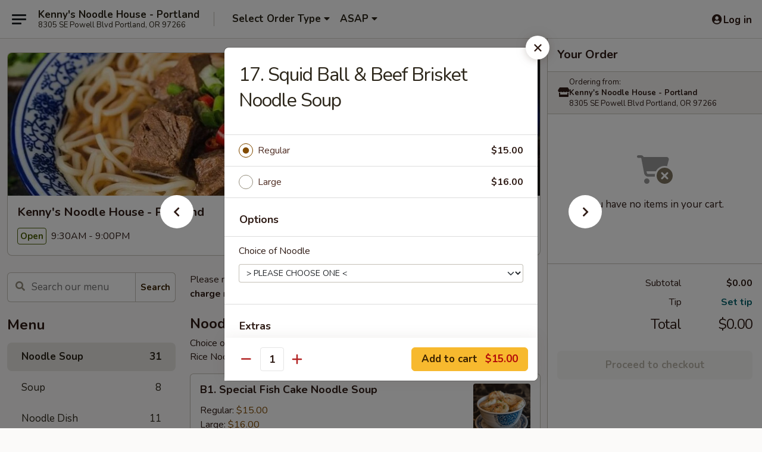

--- FILE ---
content_type: text/html; charset=UTF-8
request_url: https://www.kennysnoodlehouseor.com/order/main/noodle-soup/17-squid-ball-beef-brisket-noodle-soup
body_size: 27539
content:
<!DOCTYPE html>

<html class="no-js css-scroll" lang="en">
	<head>
		<meta charset="utf-8" />
		<meta http-equiv="X-UA-Compatible" content="IE=edge,chrome=1" />

				<title>Kenny's Noodle House - Portland | 17. Squid Ball & Beef Brisket Noodle Soup | Noodle Soup</title>
		<meta name="description" content="Order online for takeout: 17. Squid Ball &amp; Beef Brisket Noodle Soup from Kenny&#039;s Noodle House - Portland. Serving the best Chinese Noodle &amp; Congee in Portland, OR." />		<meta name="keywords" content="kenny's, kenny&rsquo;s noodle house, kenny&rsquo;s noodle house portland, kenny&rsquo;s noodle house menu, portland chinese takeout, portland chinese food, portland chinese restaurants, chinese takeout, best chinese food in portland, chinese restaurants in portland, chinese restaurants near me, chinese food near me, portland noodle takeout, portland noodle, portland noodle restaurants, noodle takeout, best noodle in portland, noodle restaurants in portland, noodle restaurants near me, noodle near me" />		<meta name="viewport" content="width=device-width, initial-scale=1.0">

		<meta property="og:type" content="website">
		<meta property="og:title" content="Kenny's Noodle House - Portland | 17. Squid Ball & Beef Brisket Noodle Soup | Noodle Soup">
		<meta property="og:description" content="Order online for takeout: 17. Squid Ball &amp; Beef Brisket Noodle Soup from Kenny&#039;s Noodle House - Portland. Serving the best Chinese Noodle &amp; Congee in Portland, OR.">

		<meta name="twitter:card" content="summary_large_image">
		<meta name="twitter:title" content="Kenny's Noodle House - Portland | 17. Squid Ball & Beef Brisket Noodle Soup | Noodle Soup">
		<meta name="twitter:description" content="Order online for takeout: 17. Squid Ball &amp; Beef Brisket Noodle Soup from Kenny&#039;s Noodle House - Portland. Serving the best Chinese Noodle &amp; Congee in Portland, OR.">
					<meta property="og:image" content="https://imagedelivery.net/9lr8zq_Jvl7h6OFWqEi9IA/4068b2c6-c814-417b-9698-35ed05a45500/public" />
			<meta name="twitter:image" content="https://imagedelivery.net/9lr8zq_Jvl7h6OFWqEi9IA/4068b2c6-c814-417b-9698-35ed05a45500/public" />
		
		<meta name="apple-mobile-web-app-status-bar-style" content="black">
		<meta name="mobile-web-app-capable" content="yes">
					<link rel="canonical" href="https://www.kennysnoodlehouseor.com/order/main/noodle-soup/17-squid-ball-beef-brisket-noodle-soup"/>
						<link rel="shortcut icon" href="https://imagedelivery.net/9lr8zq_Jvl7h6OFWqEi9IA/87fa5db4-9f99-4e79-9bbf-8e6da2fbf300/public" type="image/png" />
			
		<link type="text/css" rel="stylesheet" href="/min/g=css4.0&amp;1769539963" />
		<link rel="stylesheet" href="//ajax.googleapis.com/ajax/libs/jqueryui/1.10.1/themes/base/minified/jquery-ui.min.css" />
		<link href='//fonts.googleapis.com/css?family=Open+Sans:400italic,400,700' rel='stylesheet' type='text/css' />
		<script src="https://kit.fontawesome.com/a4edb6363d.js" crossorigin="anonymous"></script>

		<style>
								.home_hero, .menu_hero{ background-image: url(https://imagedelivery.net/9lr8zq_Jvl7h6OFWqEi9IA/4650c382-532e-4455-75b8-a999d91d7c00/public); }
					@media
					(-webkit-min-device-pixel-ratio: 1.25),
					(min-resolution: 120dpi){
						/* Retina header*/
						.home_hero, .menu_hero{ background-image: url(https://imagedelivery.net/9lr8zq_Jvl7h6OFWqEi9IA/ea79059f-82c6-485c-5c3e-f44eecaf2100/public); }
					}
															/*body{  } */

					
		</style>

		
		<script type="text/javascript">
			var UrlTag = "kennysnoodle";
			var template = 'defaultv4';
			var formname = 'ordering3';
			var menulink = 'https://www.kennysnoodlehouseor.com/order/main';
			var checkoutlink = 'https://www.kennysnoodlehouseor.com/checkout';
		</script>
		<script>
			/* http://writing.colin-gourlay.com/safely-using-ready-before-including-jquery/ */
			(function(w,d,u){w.readyQ=[];w.bindReadyQ=[];function p(x,y){if(x=="ready"){w.bindReadyQ.push(y);}else{w.readyQ.push(x);}};var a={ready:p,bind:p};w.$=w.jQuery=function(f){if(f===d||f===u){return a}else{p(f)}}})(window,document)
		</script>

		<script type="application/ld+json">{
    "@context": "http://schema.org",
    "@type": "Menu",
    "url": "https://www.kennysnoodlehouseor.com/order/main",
    "mainEntityOfPage": "https://www.kennysnoodlehouseor.com/order/main",
    "inLanguage": "English",
    "name": "Main",
    "description": "Please note: requests for additional items or special preparation may incur an <b>extra charge</b> not calculated on your online order.",
    "hasMenuSection": [
        {
            "@type": "MenuSection",
            "url": "https://www.kennysnoodlehouseor.com/order/main/noodle-soup",
            "name": "Noodle Soup",
            "description": "Choice of Noodle : Thin / Thick Egg Noodles, Vermicelli Rice Noodle, Lai Fun, Flat Rice Noodle",
            "hasMenuItem": [
                {
                    "@type": "MenuItem",
                    "name": "17. Squid Ball & Beef Brisket Noodle Soup",
                    "url": "https://www.kennysnoodlehouseor.com/order/main/noodle-soup/17-squid-ball-beef-brisket-noodle-soup"
                }
            ]
        }
    ]
}</script>
<!-- Google Tag Manager -->
<script>
	window.dataLayer = window.dataLayer || [];
	let data = {
		account: 'kennysnoodle',
		context: 'direct',
		templateVersion: 4,
		rid: 66	}
		dataLayer.push(data);
	(function(w,d,s,l,i){w[l]=w[l]||[];w[l].push({'gtm.start':
		new Date().getTime(),event:'gtm.js'});var f=d.getElementsByTagName(s)[0],
		j=d.createElement(s),dl=l!='dataLayer'?'&l='+l:'';j.async=true;j.src=
		'https://www.googletagmanager.com/gtm.js?id='+i+dl;f.parentNode.insertBefore(j,f);
		})(window,document,'script','dataLayer','GTM-K9P93M');

	function gtag() { dataLayer.push(arguments); }
</script>

			<script async src="https://www.googletagmanager.com/gtag/js?id=G-V4JH4VTXPG"></script>
	
	<script>
		
		gtag('js', new Date());

		
					gtag('config', "G-V4JH4VTXPG");
			</script>
		<link href="https://fonts.googleapis.com/css?family=Open+Sans:400,600,700|Nunito:400,700" rel="stylesheet" />
	</head>

	<body
		data-event-on:customer_registered="window.location.reload()"
		data-event-on:customer_logged_in="window.location.reload()"
		data-event-on:customer_logged_out="window.location.reload()"
	>
		<a class="skip-to-content-link" href="#main">Skip to content</a>
				<!-- Google Tag Manager (noscript) -->
		<noscript><iframe src="https://www.googletagmanager.com/ns.html?id=GTM-K9P93M" height="0" width="0" style="display:none;visibility:hidden"></iframe></noscript>
		<!-- End Google Tag Manager (noscript) -->
						<!-- wrapper starts -->
		<div class="wrapper">
			<div style="grid-area: header-announcements">
				<div id="upgradeBrowserBanner" class="alert alert-warning mb-0 rounded-0 py-4" style="display:none;">
	<div class="alert-icon"><i class="fas fa-warning" aria-hidden="true"></i></div>
	<div>
		<strong>We're sorry, but the Web browser you are using is not supported.</strong> <br/> Please upgrade your browser or try a different one to use this Website. Supported browsers include:<br/>
		<ul class="list-unstyled">
			<li class="mt-2"><a href="https://www.google.com/chrome" target="_blank" rel="noopener noreferrer" class="simple-link"><i class="fab fa-chrome"></i> Chrome</a></li>
			<li class="mt-2"><a href="https://www.mozilla.com/firefox/upgrade.html" target="_blank" rel="noopener noreferrer" class="simple-link"><i class="fab fa-firefox"></i> Firefox</a></li>
			<li class="mt-2"><a href="https://www.microsoft.com/en-us/windows/microsoft-edge" target="_blank" rel="noopener noreferrer" class="simple-link"><i class="fab fa-edge"></i> Edge</a></li>
			<li class="mt-2"><a href="http://www.apple.com/safari/" target="_blank" rel="noopener noreferrer" class="simple-link"><i class="fab fa-safari"></i> Safari</a></li>
		</ul>
	</div>
</div>
<script>
	var ua = navigator.userAgent;
	var match = ua.match(/Firefox\/([0-9]+)\./);
	var firefoxVersion = match ? parseInt(match[1]) : 1000;
	var match = ua.match(/Chrome\/([0-9]+)\./);
	var chromeVersion = match ? parseInt(match[1]) : 1000;
	var isIE = ua.indexOf('MSIE') > -1 || ua.indexOf('Trident') > -1;
	var upgradeBrowserBanner = document.getElementById('upgradeBrowserBanner');
	var isMatchesSupported = typeof(upgradeBrowserBanner.matches)!="undefined";
	var isEntriesSupported = typeof(Object.entries)!="undefined";
	//Safari version is verified with isEntriesSupported
	if (isIE || !isMatchesSupported || !isEntriesSupported || firefoxVersion <= 46 || chromeVersion <= 53) {
		upgradeBrowserBanner.style.display = 'flex';
	}
</script>				
				<!-- get closed sign if applicable. -->
				
				
							</div>

						<div class="headerAndWtype" style="grid-area: header">
				<!-- Header Starts -->
				<header class="header">
										<div class="d-flex flex-column align-items-start flex-md-row align-items-md-center">
												<div class="logo_name_alt flex-shrink-0 d-flex align-items-center align-self-stretch pe-6 pe-md-0">
							
	<button
		type="button"
		class="eds_button btn btn-outline eds_button--shape-default eds_menu_button"
		data-bs-toggle="offcanvas" data-bs-target="#side-menu" aria-controls="side-menu" aria-label="Main menu"	><span aria-hidden="true"></span> <span aria-hidden="true"></span> <span aria-hidden="true"></span></button>

	
							<div class="d-flex flex-column align-items-center mx-auto align-items-md-start mx-md-0">
								<a
									class="eds-display-text-title-xs text-truncate title-container"
									href="https://www.kennysnoodlehouseor.com"
								>
									Kenny's Noodle House - Portland								</a>

																	<span class="eds-copy-text-s-regular text-center text-md-start address-container" title="8305 SE Powell Blvd Portland, OR 97266">
										8305 SE Powell Blvd Portland, OR 97266									</span>
															</div>
						</div>

																			<div class="eds-display-text-title-s d-none d-md-block border-start mx-4" style="width: 0">&nbsp;</div>

							<div class="header_order_options d-flex align-items-center  w-100 p-2p5 p-md-0">
																<div class="what">
									<button
	type="button"
	class="border-0 bg-transparent text-start"
	data-bs-toggle="modal"
	data-bs-target="#modal-order-options"
	aria-expanded="false"
	style="min-height: 44px"
>
	<div class="d-flex align-items-baseline gap-2">
		<div class="otype-name-label eds-copy-text-l-bold text-truncate" style="flex: 1" data-order-type-label>
			Select Order Type		</div>

		<i class="fa fa-fw fa-caret-down"></i>
	</div>

	<div
		class="otype-picker-label otype-address-label eds-interface-text-m-regular text-truncate hidden"
	>
			</div>
</button>

<script>
	$(function() {
		var $autoCompleteInputs = $('[data-autocomplete-address]');
		if ($autoCompleteInputs && $autoCompleteInputs.length) {
			$autoCompleteInputs.each(function() {
				let $input = $(this);
				let $deliveryAddressContainer = $input.parents('.deliveryAddressContainer').first();
				$input.autocomplete({
					source   : addressAC,
					minLength: 3,
					delay    : 300,
					select   : function(event, ui) {
						$.getJSON('/' + UrlTag + '/?form=addresslookup', {
							id: ui.item.id,
						}, function(data) {
							let location = data
							if (location.address.street.endsWith('Trl')) {
								location.address.street = location.address.street.replace('Trl', 'Trail')
							}
							let autoCompleteSuccess = $input.data('autocomplete-success');
							if (autoCompleteSuccess) {
								let autoCompleteSuccessFunction = window[autoCompleteSuccess];
								if (typeof autoCompleteSuccessFunction == "function") {
									autoCompleteSuccessFunction(location);
								}
							}

							let address = location.address

							$('#add-address-city, [data-autocompleted-city]').val(address.city)
							$('#add-address-state, [data-autocompleted-state]').val(address.stateCode)
							$('#add-address-zip, [data-autocompleted-zip]').val(address.postalCode)
							$('#add-address-latitude, [data-autocompleted-latitude]').val(location.position.lat)
							$('#add-address-longitude, [data-autocompleted-longitude]').val(location.position.lng)
							let streetAddress = (address.houseNumber || '') + ' ' + (address.street || '');
							$('#street-address-1, [data-autocompleted-street-address]').val(streetAddress)
							validateAddress($deliveryAddressContainer);
						})
					},
				})
				$input.attr('autocomplete', 'street-address')
			});
		}

		// autocomplete using Address autocomplete
		// jquery autocomplete needs 2 fields: title and value
		// id holds the LocationId which can be used at a later stage to get the coordinate of the selected choice
		function addressAC(query, callback) {
			//we don't actually want to search until they've entered the street number and at least one character
			words = query.term.trim().split(' ')
			if (words.length < 2) {
				return false
			}

			$.getJSON('/' + UrlTag + '/?form=addresssuggest', { q: query.term }, function(data) {
				var addresses = data.items
				addresses = addresses.map(addr => {
					if ((addr.address.label || '').endsWith('Trl')) {
						addr.address.label = addr.address.label.replace('Trl', 'Trail')
					}
					let streetAddress = (addr.address.label || '')
					return {
						label: streetAddress,
						value: streetAddress,
						id   : addr.id,
					}
				})

				return callback(addresses)
			})
		}

				$('[data-address-from-current-loc]').on('click', function(e) {
			let $streetAddressContainer = $(this).parents('.street-address-container').first();
			let $deliveryAddressContainer = $(this).parents('.deliveryAddressContainer').first();
			e.preventDefault();
			if(navigator.geolocation) {
				navigator.geolocation.getCurrentPosition(position => {
					$.getJSON('/' + UrlTag + '/?form=addresssuggest', {
						at: position.coords.latitude + "," + position.coords.longitude
					}, function(data) {
						let location = data.items[0];
						let address = location.address
						$streetAddressContainer.find('.input-street-address').val((address.houseNumber ? address.houseNumber : '') + ' ' + (address.street ? address.street : ''));
						$('#add-address-city').val(address.city ? address.city : '');
						$('#add-address-state').val(address.state ? address.state : '');
						$('#add-address-zip').val(address.postalCode ? address.postalCode : '');
						$('#add-address-latitude').val(location.position.lat ? location.position.lat : '');
						$('#add-address-longitude').val(location.position.lng ? location.position.lng : '');
						validateAddress($deliveryAddressContainer, 0);
					});
				});
			} else {
				alert("Geolocation is not supported by this browser!");
			}
		});
	});

	function autoCompleteSuccess(location)
	{
		if (location && location.address) {
			let address = location.address

			let streetAddress = (address.houseNumber || '') + ' ' + (address.street || '');
			$.ajax({
				url: '/' + UrlTag + '/?form=saveformfields',
				data: {
					'param_full~address_s_n_255': streetAddress + ', ' + address.city + ', ' + address.state,
					'param_street~address_s_n_255': streetAddress,
					'param_city_s_n_90': address.city,
					'param_state_s_n_2': address.state,
					'param_zip~code_z_n_10': address.postalCode,
				}
			});
		}
	}
</script>
								</div>

																									<div class="when showcheck_parent">
																				<div class="ordertimetypes ">
	<button
		type="button"
		class="border-0 bg-transparent text-start loadable-content"
		data-bs-toggle="modal"
		data-bs-target="#modal-order-time"
		aria-expanded="false"
		style="min-height: 44px"
		data-change-label-to-later-date
	>
		<div class="d-flex align-items-baseline gap-2">
			<div class="eds-copy-text-l-bold text-truncate flex-fill" data-otype-time-day>
								ASAP			</div>

			<i class="fa fa-fw fa-caret-down"></i>
		</div>

		<div
			class="otype-picker-label otype-picker-time eds-interface-text-m-regular text-truncate hidden"
			data-otype-time
		>
			Later		</div>
	</button>
</div>
									</div>
															</div>
						
												<div class="position-absolute top-0 end-0 pe-2 py-2p5">
							
	<div id="login-status" >
					
	<button
		type="button"
		class="eds_button btn btn-outline eds_button--shape-default px-2 text-nowrap"
		aria-label="Log in" style="color: currentColor" data-bs-toggle="modal" data-bs-target="#login-modal"	><i
		class="eds_icon fa fa-lg fa-fw fa-user-circle d-block d-lg-none"
		style="font-family: &quot;Font Awesome 5 Pro&quot;; "	></i>

	 <div class="d-none d-lg-flex align-items-baseline gap-2">
	<i
		class="eds_icon fa fa-fw fa-user-circle"
		style="font-family: &quot;Font Awesome 5 Pro&quot;; "	></i>

	<div class="profile-container text-truncate">Log in</div></div></button>

				</div>

							</div>
					</div>

															
	<aside		data-eds-id="697e63eb77ec6"
		class="eds_side_menu offcanvas offcanvas-start text-dark "
		tabindex="-1"
				id="side-menu" data-event-on:menu_selected="this.dispatchEvent(new CustomEvent('eds.hide'))" data-event-on:category_selected="this.dispatchEvent(new CustomEvent('eds.hide'))"	>
		
		<div class="eds_side_menu-body offcanvas-body d-flex flex-column p-0 css-scroll">
										<div
					class="eds_side_menu-close position-absolute top-0 end-0 pt-3 pe-3 "
					style="z-index: 1"
				>
					
	<button
		type="button"
		class="eds_button btn btn-outline-secondary eds_button--shape-circle"
		data-bs-dismiss="offcanvas" data-bs-target="[data-eds-id=&quot;697e63eb77ec6&quot;]" aria-label="Close"	><i
		class="eds_icon fa fa-fw fa-close"
		style="font-family: &quot;Font Awesome 5 Pro&quot;; "	></i></button>

					</div>
			
			<div class="restaurant-info border-bottom border-light p-3">
							<p class="eds-display-text-title-xs mb-0 me-2 pe-4">Kenny's Noodle House - Portland</p>

			<div class="eds-copy-text-s-regular me-2 pe-4">
			8305 SE Powell Blvd Portland, OR 97266		</div>
						</div>

																	
	<div class="border-bottom border-light p-3">
		
		
			<details
				class="eds_list eds_list--border-none" open				data-menu-id="18985"
									data-event-on:document_ready="this.open = localStorage.getItem('menu-open-18985') !== 'false'"
										onclick="localStorage.setItem('menu-open-18985', !this.open)"
							>
									<summary class="eds-copy-text-l-regular list-unstyled rounded-3 mb-1 " tabindex="0">
						<h2 class="eds-display-text-title-m m-0 p-0">
															
	<i
		class="eds_icon fas fa-fw fa-chevron-right"
		style="font-family: &quot;Font Awesome 5 Pro&quot;; "	></i>

															Menu
						</h2>
					</summary>
										<div class="mb-3"></div>
				
																		
									<a
						class="eds_list-item eds-copy-text-l-regular list-unstyled rounded-3 mb-1 px-3 px-lg-4 py-2p5 d-flex active"
						data-event-on:category_pinned="(category) => $(this).toggleClass('active', category.id === '246491')"
						href="https://www.kennysnoodlehouseor.com/order/main/noodle-soup"
						aria-current="page"
						onclick="if (!event.ctrlKey) {
							const currentMenuIsActive = true || $(this).closest('details').find('summary').hasClass('active');
							if (currentMenuIsActive) {
								app.event.emit('category_selected', { id: '246491' });
							} else {
								app.event.emit('menu_selected', { menu_id: '18985', menu_description: &quot;Please note: requests for additional items or special preparation may incur an &lt;b&gt;extra charge&lt;\/b&gt; not calculated on your online order.&quot;, category_id: '246491' });
							}
															return false;
													}"
					>
						Noodle Soup													<span class="ms-auto">31</span>
											</a>
									<a
						class="eds_list-item eds-copy-text-l-regular list-unstyled rounded-3 mb-1 px-3 px-lg-4 py-2p5 d-flex "
						data-event-on:category_pinned="(category) => $(this).toggleClass('active', category.id === '246492')"
						href="https://www.kennysnoodlehouseor.com/order/main/soup"
						aria-current="page"
						onclick="if (!event.ctrlKey) {
							const currentMenuIsActive = true || $(this).closest('details').find('summary').hasClass('active');
							if (currentMenuIsActive) {
								app.event.emit('category_selected', { id: '246492' });
							} else {
								app.event.emit('menu_selected', { menu_id: '18985', menu_description: &quot;Please note: requests for additional items or special preparation may incur an &lt;b&gt;extra charge&lt;\/b&gt; not calculated on your online order.&quot;, category_id: '246492' });
							}
															return false;
													}"
					>
						Soup													<span class="ms-auto">8</span>
											</a>
									<a
						class="eds_list-item eds-copy-text-l-regular list-unstyled rounded-3 mb-1 px-3 px-lg-4 py-2p5 d-flex "
						data-event-on:category_pinned="(category) => $(this).toggleClass('active', category.id === '246493')"
						href="https://www.kennysnoodlehouseor.com/order/main/noodle-dish"
						aria-current="page"
						onclick="if (!event.ctrlKey) {
							const currentMenuIsActive = true || $(this).closest('details').find('summary').hasClass('active');
							if (currentMenuIsActive) {
								app.event.emit('category_selected', { id: '246493' });
							} else {
								app.event.emit('menu_selected', { menu_id: '18985', menu_description: &quot;Please note: requests for additional items or special preparation may incur an &lt;b&gt;extra charge&lt;\/b&gt; not calculated on your online order.&quot;, category_id: '246493' });
							}
															return false;
													}"
					>
						Noodle Dish													<span class="ms-auto">11</span>
											</a>
									<a
						class="eds_list-item eds-copy-text-l-regular list-unstyled rounded-3 mb-1 px-3 px-lg-4 py-2p5 d-flex "
						data-event-on:category_pinned="(category) => $(this).toggleClass('active', category.id === '246494')"
						href="https://www.kennysnoodlehouseor.com/order/main/congee"
						aria-current="page"
						onclick="if (!event.ctrlKey) {
							const currentMenuIsActive = true || $(this).closest('details').find('summary').hasClass('active');
							if (currentMenuIsActive) {
								app.event.emit('category_selected', { id: '246494' });
							} else {
								app.event.emit('menu_selected', { menu_id: '18985', menu_description: &quot;Please note: requests for additional items or special preparation may incur an &lt;b&gt;extra charge&lt;\/b&gt; not calculated on your online order.&quot;, category_id: '246494' });
							}
															return false;
													}"
					>
						Congee													<span class="ms-auto">31</span>
											</a>
									<a
						class="eds_list-item eds-copy-text-l-regular list-unstyled rounded-3 mb-1 px-3 px-lg-4 py-2p5 d-flex "
						data-event-on:category_pinned="(category) => $(this).toggleClass('active', category.id === '246495')"
						href="https://www.kennysnoodlehouseor.com/order/main/side-order"
						aria-current="page"
						onclick="if (!event.ctrlKey) {
							const currentMenuIsActive = true || $(this).closest('details').find('summary').hasClass('active');
							if (currentMenuIsActive) {
								app.event.emit('category_selected', { id: '246495' });
							} else {
								app.event.emit('menu_selected', { menu_id: '18985', menu_description: &quot;Please note: requests for additional items or special preparation may incur an &lt;b&gt;extra charge&lt;\/b&gt; not calculated on your online order.&quot;, category_id: '246495' });
							}
															return false;
													}"
					>
						Side Order													<span class="ms-auto">16</span>
											</a>
									<a
						class="eds_list-item eds-copy-text-l-regular list-unstyled rounded-3 mb-1 px-3 px-lg-4 py-2p5 d-flex "
						data-event-on:category_pinned="(category) => $(this).toggleClass('active', category.id === '246496')"
						href="https://www.kennysnoodlehouseor.com/order/main/drinks"
						aria-current="page"
						onclick="if (!event.ctrlKey) {
							const currentMenuIsActive = true || $(this).closest('details').find('summary').hasClass('active');
							if (currentMenuIsActive) {
								app.event.emit('category_selected', { id: '246496' });
							} else {
								app.event.emit('menu_selected', { menu_id: '18985', menu_description: &quot;Please note: requests for additional items or special preparation may incur an &lt;b&gt;extra charge&lt;\/b&gt; not calculated on your online order.&quot;, category_id: '246496' });
							}
															return false;
													}"
					>
						Drinks													<span class="ms-auto">3</span>
											</a>
							</details>
		
			</div>

						
																	<nav>
							<ul class="eds_list eds_list--border-none border-bottom">
	<li class="eds_list-item">
		<a class="d-block p-3 " href="https://www.kennysnoodlehouseor.com">
			Home		</a>
	</li>

		
	
			<li class="eds_list-item">
			<a class="d-block p-3 " href="https://www.kennysnoodlehouseor.com/locationinfo">
				Location &amp; Hours			</a>
		</li>
	
	<li class="eds_list-item">
		<a class="d-block p-3 " href="https://www.kennysnoodlehouseor.com/contact">
			Contact
		</a>
	</li>
</ul>
						</nav>

												<div class="eds-copy-text-s-regular p-3 d-lg-none">
							

<div><a href="http://chinesemenuonline.com">&copy; 2026 Online Ordering by Chinese Menu Online</a></div>
	<div>Explore the top Chinese Noodle & Congee food spots in Portland with <a href="https://www.springroll.com" target="_blank" title="Opens in new tab" >Springroll</a></div>

<ul class="list-unstyled mb-0 pt-3">
	<li><a href="https://www.kennysnoodlehouseor.com/reportbug">Technical Support</a></li>
	<li><a href="https://www.kennysnoodlehouseor.com/privacy">Privacy Policy</a></li>
	<li><a href="https://www.kennysnoodlehouseor.com/tos">Terms of Service</a></li>
	<li><a href="https://www.kennysnoodlehouseor.com/accessibility">Accessibility</a></li>
</ul>

This site is protected by reCAPTCHA and the Google <a href="https://policies.google.com/privacy">Privacy Policy</a> and <a href="https://policies.google.com/terms">Terms of Service</a> apply.
						</div>		</div>

		<script>
		{
			const container = document.querySelector('[data-eds-id="697e63eb77ec6"]');

						['show', 'hide', 'toggle', 'dispose'].forEach((eventName) => {
				container.addEventListener(`eds.${eventName}`, (e) => {
					bootstrap.Offcanvas.getOrCreateInstance(container)[eventName](
						...(Array.isArray(e.detail) ? e.detail : [e.detail])
					);
				});
			});
		}
		</script>
	</aside>

					</header>
			</div>

										<div class="container p-0" style="grid-area: hero">
					<section class="hero">
												<div class="menu_hero backbgbox position-relative" role="img" aria-label="Image of food offered at the restaurant">
									<div class="logo">
		<a class="logo-image" href="https://www.kennysnoodlehouseor.com">
			<img
				src="https://imagedelivery.net/9lr8zq_Jvl7h6OFWqEi9IA/4068b2c6-c814-417b-9698-35ed05a45500/public"
				srcset="https://imagedelivery.net/9lr8zq_Jvl7h6OFWqEi9IA/4068b2c6-c814-417b-9698-35ed05a45500/public 1x, https://imagedelivery.net/9lr8zq_Jvl7h6OFWqEi9IA/4068b2c6-c814-417b-9698-35ed05a45500/public 2x"				alt="Home"
			/>
		</a>
	</div>
						</div>

													<div class="p-3">
								<div class="pb-1">
									<h1 role="heading" aria-level="2" class="eds-display-text-title-s m-0 p-0">Kenny's Noodle House - Portland</h1>
																	</div>

								<div class="d-sm-flex align-items-baseline">
																			<div class="mt-2">
											
	<span
		class="eds_label eds_label--variant-success eds-interface-text-m-bold me-1 text-nowrap"
			>
		Open	</span>

	9:30AM - 9:00PM										</div>
									
									<div class="d-flex gap-2 ms-sm-auto mt-2">
																					
					<a
				class="eds_button btn btn-outline-secondary btn-sm col text-nowrap"
				href="https://www.kennysnoodlehouseor.com/locationinfo?lid=15748"
							>
				
	<i
		class="eds_icon fa fa-fw fa-info-circle"
		style="font-family: &quot;Font Awesome 5 Pro&quot;; "	></i>

	 Store info			</a>
		
												
																					
		<a
			class="eds_button btn btn-outline-secondary btn-sm col d-lg-none text-nowrap"
			href="tel:(503) 771-6868"
					>
			
	<i
		class="eds_icon fa fa-fw fa-phone"
		style="font-family: &quot;Font Awesome 5 Pro&quot;; transform: scale(-1, 1); "	></i>

	 Call us		</a>

												
																			</div>
								</div>
							</div>
											</section>
				</div>
			
						
										<div
					class="fixed_submit d-lg-none hidden pwa-pb-md-down"
					data-event-on:cart_updated="({ items }) => $(this).toggleClass('hidden', !items)"
				>
					<div
						data-async-on-event="order_type_updated, cart_updated"
						data-async-action="https://www.kennysnoodlehouseor.com//ajax/?form=minimum_order_value_warning&component=add_more"
						data-async-method="get"
					>
											</div>

					<div class="p-3">
						<button class="btn btn-primary btn-lg w-100" onclick="app.event.emit('show_cart')">
							View cart							<span
								class="eds-interface-text-m-regular"
								data-event-on:cart_updated="({ items, subtotal }) => {
									$(this).text(`(${items} ${items === 1 ? 'item' : 'items'}, ${subtotal})`);
								}"
							>
								(0 items, $0.00)
							</span>
						</button>
					</div>
				</div>
			
									<!-- Header ends -->
<main class="main_content menucategory_page pb-5" id="main">
	<div class="container">
		
		<div class="row menu_wrapper menu_category_wrapper menu_wrapper--no-menu-tabs">
			<section class="col-xl-4 d-none d-xl-block">
				
				<div id="location-menu" data-event-on:menu_items_loaded="$(this).stickySidebar('updateSticky')">
					
		<form
			method="GET"
			role="search"
			action="https://www.kennysnoodlehouseor.com/search"
			class="d-none d-xl-block mb-4"			novalidate
			onsubmit="if (!this.checkValidity()) event.preventDefault()"
		>
			<div class="position-relative">
				
	<label
		data-eds-id="697e63eb78aa2"
		class="eds_formfield eds_formfield--size-large eds_formfield--variant-primary eds-copy-text-m-regular w-100"
		class="w-100"	>
		
		<div class="position-relative d-flex flex-column">
							<div class="eds_formfield-error eds-interface-text-m-bold" style="order: 1000"></div>
			
							<div class="eds_formfield-icon">
					<i
		class="eds_icon fa fa-fw fa-search"
		style="font-family: &quot;Font Awesome 5 Pro&quot;; "	></i>				</div>
										<input
					type="search"
					class="eds-copy-text-l-regular  "
										placeholder="Search our menu" name="search" autocomplete="off" spellcheck="false" value="" required aria-label="Search our menu" style="padding-right: 4.5rem; padding-left: 2.5rem;"				/>

				
							
			
	<i
		class="eds_icon fa fa-fw eds_formfield-validation"
		style="font-family: &quot;Font Awesome 5 Pro&quot;; "	></i>

	
					</div>

		
		<script>
		{
			const container = document.querySelector('[data-eds-id="697e63eb78aa2"]');
			const input = container.querySelector('input, textarea, select');
			const error = container.querySelector('.eds_formfield-error');

			
						input.addEventListener('eds.validation.reset', () => {
				input.removeAttribute('data-validation');
				input.setCustomValidity('');
				error.innerHTML = '';
			});

						input.addEventListener('eds.validation.hide', () => {
				input.removeAttribute('data-validation');
			});

						input.addEventListener('eds.validation.success', (e) => {
				input.setCustomValidity('');
				input.setAttribute('data-validation', '');
				error.innerHTML = '';
			});

						input.addEventListener('eds.validation.warning', (e) => {
				input.setCustomValidity('');
				input.setAttribute('data-validation', '');
				error.innerHTML = e.detail;
			});

						input.addEventListener('eds.validation.error', (e) => {
				input.setCustomValidity(e.detail);
				input.checkValidity(); 				input.setAttribute('data-validation', '');
			});

			input.addEventListener('invalid', (e) => {
				error.innerHTML = input.validationMessage;
			});

								}
		</script>
	</label>

	
				<div class="position-absolute top-0 end-0">
					
	<button
		type="submit"
		class="eds_button btn btn-outline-secondary btn-sm eds_button--shape-default align-self-baseline rounded-0 rounded-end px-2"
		style="height: 50px; --bs-border-radius: 6px"	>Search</button>

					</div>
			</div>
		</form>

												
	<div >
		
		
			<details
				class="eds_list eds_list--border-none" open				data-menu-id="18985"
							>
									<summary class="eds-copy-text-l-regular list-unstyled rounded-3 mb-1 pe-none" tabindex="0">
						<h2 class="eds-display-text-title-m m-0 p-0">
														Menu
						</h2>
					</summary>
										<div class="mb-3"></div>
				
																		
									<a
						class="eds_list-item eds-copy-text-l-regular list-unstyled rounded-3 mb-1 px-3 px-lg-4 py-2p5 d-flex active"
						data-event-on:category_pinned="(category) => $(this).toggleClass('active', category.id === '246491')"
						href="https://www.kennysnoodlehouseor.com/order/main/noodle-soup"
						aria-current="page"
						onclick="if (!event.ctrlKey) {
							const currentMenuIsActive = true || $(this).closest('details').find('summary').hasClass('active');
							if (currentMenuIsActive) {
								app.event.emit('category_selected', { id: '246491' });
							} else {
								app.event.emit('menu_selected', { menu_id: '18985', menu_description: &quot;Please note: requests for additional items or special preparation may incur an &lt;b&gt;extra charge&lt;\/b&gt; not calculated on your online order.&quot;, category_id: '246491' });
							}
															return false;
													}"
					>
						Noodle Soup													<span class="ms-auto">31</span>
											</a>
									<a
						class="eds_list-item eds-copy-text-l-regular list-unstyled rounded-3 mb-1 px-3 px-lg-4 py-2p5 d-flex "
						data-event-on:category_pinned="(category) => $(this).toggleClass('active', category.id === '246492')"
						href="https://www.kennysnoodlehouseor.com/order/main/soup"
						aria-current="page"
						onclick="if (!event.ctrlKey) {
							const currentMenuIsActive = true || $(this).closest('details').find('summary').hasClass('active');
							if (currentMenuIsActive) {
								app.event.emit('category_selected', { id: '246492' });
							} else {
								app.event.emit('menu_selected', { menu_id: '18985', menu_description: &quot;Please note: requests for additional items or special preparation may incur an &lt;b&gt;extra charge&lt;\/b&gt; not calculated on your online order.&quot;, category_id: '246492' });
							}
															return false;
													}"
					>
						Soup													<span class="ms-auto">8</span>
											</a>
									<a
						class="eds_list-item eds-copy-text-l-regular list-unstyled rounded-3 mb-1 px-3 px-lg-4 py-2p5 d-flex "
						data-event-on:category_pinned="(category) => $(this).toggleClass('active', category.id === '246493')"
						href="https://www.kennysnoodlehouseor.com/order/main/noodle-dish"
						aria-current="page"
						onclick="if (!event.ctrlKey) {
							const currentMenuIsActive = true || $(this).closest('details').find('summary').hasClass('active');
							if (currentMenuIsActive) {
								app.event.emit('category_selected', { id: '246493' });
							} else {
								app.event.emit('menu_selected', { menu_id: '18985', menu_description: &quot;Please note: requests for additional items or special preparation may incur an &lt;b&gt;extra charge&lt;\/b&gt; not calculated on your online order.&quot;, category_id: '246493' });
							}
															return false;
													}"
					>
						Noodle Dish													<span class="ms-auto">11</span>
											</a>
									<a
						class="eds_list-item eds-copy-text-l-regular list-unstyled rounded-3 mb-1 px-3 px-lg-4 py-2p5 d-flex "
						data-event-on:category_pinned="(category) => $(this).toggleClass('active', category.id === '246494')"
						href="https://www.kennysnoodlehouseor.com/order/main/congee"
						aria-current="page"
						onclick="if (!event.ctrlKey) {
							const currentMenuIsActive = true || $(this).closest('details').find('summary').hasClass('active');
							if (currentMenuIsActive) {
								app.event.emit('category_selected', { id: '246494' });
							} else {
								app.event.emit('menu_selected', { menu_id: '18985', menu_description: &quot;Please note: requests for additional items or special preparation may incur an &lt;b&gt;extra charge&lt;\/b&gt; not calculated on your online order.&quot;, category_id: '246494' });
							}
															return false;
													}"
					>
						Congee													<span class="ms-auto">31</span>
											</a>
									<a
						class="eds_list-item eds-copy-text-l-regular list-unstyled rounded-3 mb-1 px-3 px-lg-4 py-2p5 d-flex "
						data-event-on:category_pinned="(category) => $(this).toggleClass('active', category.id === '246495')"
						href="https://www.kennysnoodlehouseor.com/order/main/side-order"
						aria-current="page"
						onclick="if (!event.ctrlKey) {
							const currentMenuIsActive = true || $(this).closest('details').find('summary').hasClass('active');
							if (currentMenuIsActive) {
								app.event.emit('category_selected', { id: '246495' });
							} else {
								app.event.emit('menu_selected', { menu_id: '18985', menu_description: &quot;Please note: requests for additional items or special preparation may incur an &lt;b&gt;extra charge&lt;\/b&gt; not calculated on your online order.&quot;, category_id: '246495' });
							}
															return false;
													}"
					>
						Side Order													<span class="ms-auto">16</span>
											</a>
									<a
						class="eds_list-item eds-copy-text-l-regular list-unstyled rounded-3 mb-1 px-3 px-lg-4 py-2p5 d-flex "
						data-event-on:category_pinned="(category) => $(this).toggleClass('active', category.id === '246496')"
						href="https://www.kennysnoodlehouseor.com/order/main/drinks"
						aria-current="page"
						onclick="if (!event.ctrlKey) {
							const currentMenuIsActive = true || $(this).closest('details').find('summary').hasClass('active');
							if (currentMenuIsActive) {
								app.event.emit('category_selected', { id: '246496' });
							} else {
								app.event.emit('menu_selected', { menu_id: '18985', menu_description: &quot;Please note: requests for additional items or special preparation may incur an &lt;b&gt;extra charge&lt;\/b&gt; not calculated on your online order.&quot;, category_id: '246496' });
							}
															return false;
													}"
					>
						Drinks													<span class="ms-auto">3</span>
											</a>
							</details>
		
			</div>

					</div>
			</section>

			<div class="col-xl-8 menu_main" style="scroll-margin-top: calc(var(--eds-category-offset, 64) * 1px + 0.5rem)">
												<div class="tab-content" id="nav-tabContent">
					<div class="tab-pane fade show active">
						
						

						
						<div class="category-item d-xl-none mb-2p5 break-out">
							<div class="category-item_title d-flex">
								<button type="button" class="flex-fill border-0 bg-transparent p-0" data-bs-toggle="modal" data-bs-target="#category-modal">
									<p class="position-relative">
										
	<i
		class="eds_icon fas fa-sm fa-fw fa-signal-alt-3"
		style="font-family: &quot;Font Awesome 5 Pro&quot;; transform: translateY(-20%) rotate(90deg) scale(-1, 1); "	></i>

											<span
											data-event-on:category_pinned="(category) => {
												$(this).text(category.name);
												history.replaceState(null, '', category.url);
											}"
										>Noodle Soup</span>
									</p>
								</button>

																	
	<button
		type="button"
		class="eds_button btn btn-outline-secondary btn-sm eds_button--shape-default border-0 me-2p5 my-1"
		aria-label="Toggle search" onclick="app.event.emit('toggle_search', !$(this).hasClass('active'))" data-event-on:toggle_search="(showSearch) =&gt; $(this).toggleClass('active', showSearch)"	><i
		class="eds_icon fa fa-fw fa-search"
		style="font-family: &quot;Font Awesome 5 Pro&quot;; "	></i></button>

																</div>

							
		<form
			method="GET"
			role="search"
			action="https://www.kennysnoodlehouseor.com/search"
			class="px-3 py-2p5 hidden" data-event-on:toggle_search="(showSearch) =&gt; {
									$(this).toggle(showSearch);
									if (showSearch) {
										$(this).find('input').trigger('focus');
									}
								}"			novalidate
			onsubmit="if (!this.checkValidity()) event.preventDefault()"
		>
			<div class="position-relative">
				
	<label
		data-eds-id="697e63eb79a7c"
		class="eds_formfield eds_formfield--size-large eds_formfield--variant-primary eds-copy-text-m-regular w-100"
		class="w-100"	>
		
		<div class="position-relative d-flex flex-column">
							<div class="eds_formfield-error eds-interface-text-m-bold" style="order: 1000"></div>
			
							<div class="eds_formfield-icon">
					<i
		class="eds_icon fa fa-fw fa-search"
		style="font-family: &quot;Font Awesome 5 Pro&quot;; "	></i>				</div>
										<input
					type="search"
					class="eds-copy-text-l-regular  "
										placeholder="Search our menu" name="search" autocomplete="off" spellcheck="false" value="" required aria-label="Search our menu" style="padding-right: 4.5rem; padding-left: 2.5rem;"				/>

				
							
			
	<i
		class="eds_icon fa fa-fw eds_formfield-validation"
		style="font-family: &quot;Font Awesome 5 Pro&quot;; "	></i>

	
					</div>

		
		<script>
		{
			const container = document.querySelector('[data-eds-id="697e63eb79a7c"]');
			const input = container.querySelector('input, textarea, select');
			const error = container.querySelector('.eds_formfield-error');

			
						input.addEventListener('eds.validation.reset', () => {
				input.removeAttribute('data-validation');
				input.setCustomValidity('');
				error.innerHTML = '';
			});

						input.addEventListener('eds.validation.hide', () => {
				input.removeAttribute('data-validation');
			});

						input.addEventListener('eds.validation.success', (e) => {
				input.setCustomValidity('');
				input.setAttribute('data-validation', '');
				error.innerHTML = '';
			});

						input.addEventListener('eds.validation.warning', (e) => {
				input.setCustomValidity('');
				input.setAttribute('data-validation', '');
				error.innerHTML = e.detail;
			});

						input.addEventListener('eds.validation.error', (e) => {
				input.setCustomValidity(e.detail);
				input.checkValidity(); 				input.setAttribute('data-validation', '');
			});

			input.addEventListener('invalid', (e) => {
				error.innerHTML = input.validationMessage;
			});

								}
		</script>
	</label>

	
				<div class="position-absolute top-0 end-0">
					
	<button
		type="submit"
		class="eds_button btn btn-outline-secondary btn-sm eds_button--shape-default align-self-baseline rounded-0 rounded-end px-2"
		style="height: 50px; --bs-border-radius: 6px"	>Search</button>

					</div>
			</div>
		</form>

								</div>

						<div class="mb-4"
							data-event-on:menu_selected="(menu) => {
								const hasDescription = menu.menu_description && menu.menu_description.trim() !== '';
								$(this).html(menu.menu_description || '').toggle(hasDescription);
							}"
							style="">Please note: requests for additional items or special preparation may incur an <b>extra charge</b> not calculated on your online order.						</div>

						<div
							data-async-on-event="menu_selected"
							data-async-block="this"
							data-async-method="get"
							data-async-action="https://www.kennysnoodlehouseor.com/ajax/?form=menu_items"
							data-async-then="({ data }) => {
								app.event.emit('menu_items_loaded');
								if (data.category_id != null) {
									app.event.emit('category_selected', { id: data.category_id });
								}
							}"
						>
										<div
				data-category-id="246491"
				data-category-name="Noodle Soup"
				data-category-url="https://www.kennysnoodlehouseor.com/order/main/noodle-soup"
				data-category-menu-id="18985"
				style="scroll-margin-top: calc(var(--eds-category-offset, 64) * 1px + 0.5rem)"
				class="mb-4 pb-1"
			>
				<h2
					class="eds-display-text-title-m"
					data-event-on:category_selected="(category) => category.id === '246491' && app.nextTick(() => this.scrollIntoView({ behavior: Math.abs(this.getBoundingClientRect().top) > 2 * window.innerHeight ? 'instant' : 'auto' }))"
					style="scroll-margin-top: calc(var(--eds-category-offset, 64) * 1px + 0.5rem)"
				>Noodle Soup</h2>

									<p class="desc mb-0">Choice of Noodle : Thin / Thick Egg Noodles, Vermicelli Rice Noodle, Lai Fun, Flat Rice Noodle</p>
				
				<div class="menucat_list mt-3">
					<ul>
						
	<li
		class="
			menuItem_2505612								"
			>
		<a
			href="https://www.kennysnoodlehouseor.com/order/main/noodle-soup/b1-special-fish-fillet-noodle-soup"
			role="button"
			data-bs-toggle="modal"
			data-bs-target="#add_menu_item"
			data-load-menu-item="2505612"
			data-category-id="246491"
			data-change-url-on-click="https://www.kennysnoodlehouseor.com/order/main/noodle-soup/b1-special-fish-fillet-noodle-soup"
			data-change-url-group="menuitem"
			data-parent-url="https://www.kennysnoodlehouseor.com/order/main/noodle-soup"
		>
			<span class="sr-only">B1. Special Fish Cake Noodle Soup</span>
		</a>

		<div class="content">
			<h3>B1. Special Fish Cake Noodle Soup </h3>
			<p></p>
			Regular: <span class="menuitempreview_pricevalue">$15.00</span> <br />Large: <span class="menuitempreview_pricevalue">$16.00</span> 		</div>

					<figure role="none"><img src="https://imagedelivery.net/9lr8zq_Jvl7h6OFWqEi9IA/e007ec69-1a39-4271-b26c-90bd54388700/public" alt="B1. Special Fish Cake Noodle Soup"></figure>
			</li>

	<li
		class="
			menuItem_2505613								"
			>
		<a
			href="https://www.kennysnoodlehouseor.com/order/main/noodle-soup/b3-shrimp-ball-noodle-soup"
			role="button"
			data-bs-toggle="modal"
			data-bs-target="#add_menu_item"
			data-load-menu-item="2505613"
			data-category-id="246491"
			data-change-url-on-click="https://www.kennysnoodlehouseor.com/order/main/noodle-soup/b3-shrimp-ball-noodle-soup"
			data-change-url-group="menuitem"
			data-parent-url="https://www.kennysnoodlehouseor.com/order/main/noodle-soup"
		>
			<span class="sr-only">B3. Shrimp Ball Noodle Soup</span>
		</a>

		<div class="content">
			<h3>B3. Shrimp Ball Noodle Soup </h3>
			<p></p>
			Regular: <span class="menuitempreview_pricevalue">$15.00</span> <br />Large: <span class="menuitempreview_pricevalue">$16.00</span> 		</div>

					<figure role="none"><img src="https://imagedelivery.net/9lr8zq_Jvl7h6OFWqEi9IA/377bb265-4159-4bbb-d099-8fcd96051c00/public" alt="B3. Shrimp Ball Noodle Soup"></figure>
			</li>

	<li
		class="
			menuItem_2505614								"
			>
		<a
			href="https://www.kennysnoodlehouseor.com/order/main/noodle-soup/b4-pan-fried-shrimp-cakes-noodle-soup"
			role="button"
			data-bs-toggle="modal"
			data-bs-target="#add_menu_item"
			data-load-menu-item="2505614"
			data-category-id="246491"
			data-change-url-on-click="https://www.kennysnoodlehouseor.com/order/main/noodle-soup/b4-pan-fried-shrimp-cakes-noodle-soup"
			data-change-url-group="menuitem"
			data-parent-url="https://www.kennysnoodlehouseor.com/order/main/noodle-soup"
		>
			<span class="sr-only">B4. Pan Fried Shrimp Cakes Noodle Soup</span>
		</a>

		<div class="content">
			<h3>B4. Pan Fried Shrimp Cakes Noodle Soup </h3>
			<p></p>
			Regular: <span class="menuitempreview_pricevalue">$15.00</span> <br />Large: <span class="menuitempreview_pricevalue">$16.00</span> 		</div>

					<figure role="none"><img src="https://imagedelivery.net/9lr8zq_Jvl7h6OFWqEi9IA/c9bc742b-7872-4522-5b64-1e4b4be5a300/public" alt="B4. Pan Fried Shrimp Cakes Noodle Soup"></figure>
			</li>

	<li
		class="
			menuItem_2345193								"
			>
		<a
			href="https://www.kennysnoodlehouseor.com/order/main/noodle-soup/1-wonton-noodle-soup"
			role="button"
			data-bs-toggle="modal"
			data-bs-target="#add_menu_item"
			data-load-menu-item="2345193"
			data-category-id="246491"
			data-change-url-on-click="https://www.kennysnoodlehouseor.com/order/main/noodle-soup/1-wonton-noodle-soup"
			data-change-url-group="menuitem"
			data-parent-url="https://www.kennysnoodlehouseor.com/order/main/noodle-soup"
		>
			<span class="sr-only">1. Shrimp & Pork Wonton Noodle Soup</span>
		</a>

		<div class="content">
			<h3>1. Shrimp & Pork Wonton Noodle Soup </h3>
			<p></p>
			Regular: <span class="menuitempreview_pricevalue">$14.00</span> <br />Large: <span class="menuitempreview_pricevalue">$15.00</span> 		</div>

					<figure role="none"><img src="https://imagedelivery.net/9lr8zq_Jvl7h6OFWqEi9IA/7819ef02-d568-4f23-559b-12d33f166600/public" alt="1. Shrimp & Pork Wonton Noodle Soup"></figure>
			</li>

	<li
		class="
			menuItem_2345194								"
			>
		<a
			href="https://www.kennysnoodlehouseor.com/order/main/noodle-soup/2-sui-kau-noodle-soup"
			role="button"
			data-bs-toggle="modal"
			data-bs-target="#add_menu_item"
			data-load-menu-item="2345194"
			data-category-id="246491"
			data-change-url-on-click="https://www.kennysnoodlehouseor.com/order/main/noodle-soup/2-sui-kau-noodle-soup"
			data-change-url-group="menuitem"
			data-parent-url="https://www.kennysnoodlehouseor.com/order/main/noodle-soup"
		>
			<span class="sr-only">2. Sui-Kau Noodle Soup</span>
		</a>

		<div class="content">
			<h3>2. Sui-Kau Noodle Soup </h3>
			<p></p>
			Regular: <span class="menuitempreview_pricevalue">$14.00</span> <br />Large: <span class="menuitempreview_pricevalue">$15.00</span> 		</div>

					<figure role="none"><img src="https://imagedelivery.net/9lr8zq_Jvl7h6OFWqEi9IA/f54f15ad-904d-42e3-4cc0-7eb59fa8bf00/public" alt="2. Sui-Kau Noodle Soup"></figure>
			</li>

	<li
		class="
			menuItem_2345195								"
			>
		<a
			href="https://www.kennysnoodlehouseor.com/order/main/noodle-soup/3-beef-brisket-noodle-soup"
			role="button"
			data-bs-toggle="modal"
			data-bs-target="#add_menu_item"
			data-load-menu-item="2345195"
			data-category-id="246491"
			data-change-url-on-click="https://www.kennysnoodlehouseor.com/order/main/noodle-soup/3-beef-brisket-noodle-soup"
			data-change-url-group="menuitem"
			data-parent-url="https://www.kennysnoodlehouseor.com/order/main/noodle-soup"
		>
			<span class="sr-only">3. Beef Brisket Noodle Soup</span>
		</a>

		<div class="content">
			<h3>3. Beef Brisket Noodle Soup </h3>
			<p></p>
			Regular: <span class="menuitempreview_pricevalue">$15.00</span> <br />Large: <span class="menuitempreview_pricevalue">$16.00</span> 		</div>

					<figure role="none"><img src="https://imagedelivery.net/9lr8zq_Jvl7h6OFWqEi9IA/40c0c888-5e92-47b6-e855-d263825d2000/public" alt="3. Beef Brisket Noodle Soup"></figure>
			</li>

	<li
		class="
			menuItem_2345196								"
			>
		<a
			href="https://www.kennysnoodlehouseor.com/order/main/noodle-soup/a6-special-fish-ball-noodle-soup"
			role="button"
			data-bs-toggle="modal"
			data-bs-target="#add_menu_item"
			data-load-menu-item="2345196"
			data-category-id="246491"
			data-change-url-on-click="https://www.kennysnoodlehouseor.com/order/main/noodle-soup/a6-special-fish-ball-noodle-soup"
			data-change-url-group="menuitem"
			data-parent-url="https://www.kennysnoodlehouseor.com/order/main/noodle-soup"
		>
			<span class="sr-only">A6. Fish Ball with Roe Filling Noodle Soup</span>
		</a>

		<div class="content">
			<h3>A6. Fish Ball with Roe Filling Noodle Soup </h3>
			<p></p>
			Regular: <span class="menuitempreview_pricevalue">$14.00</span> <br />Large: <span class="menuitempreview_pricevalue">$15.00</span> 		</div>

					<figure role="none"><img src="https://imagedelivery.net/9lr8zq_Jvl7h6OFWqEi9IA/7ed972b8-d03b-464c-7ea1-bdfed0296e00/public" alt="A6. Fish Ball with Roe Filling Noodle Soup"></figure>
			</li>

	<li
		class="
			menuItem_2345197								"
			>
		<a
			href="https://www.kennysnoodlehouseor.com/order/main/noodle-soup/4-beef-ball-noodle-soup"
			role="button"
			data-bs-toggle="modal"
			data-bs-target="#add_menu_item"
			data-load-menu-item="2345197"
			data-category-id="246491"
			data-change-url-on-click="https://www.kennysnoodlehouseor.com/order/main/noodle-soup/4-beef-ball-noodle-soup"
			data-change-url-group="menuitem"
			data-parent-url="https://www.kennysnoodlehouseor.com/order/main/noodle-soup"
		>
			<span class="sr-only">4. Beef Ball Noodle Soup</span>
		</a>

		<div class="content">
			<h3>4. Beef Ball Noodle Soup </h3>
			<p></p>
			Regular: <span class="menuitempreview_pricevalue">$14.00</span> <br />Large: <span class="menuitempreview_pricevalue">$15.00</span> 		</div>

					<figure role="none"><img src="https://imagedelivery.net/9lr8zq_Jvl7h6OFWqEi9IA/aa959c87-9a33-412f-7ebb-504a627ef000/public" alt="4. Beef Ball Noodle Soup"></figure>
			</li>

	<li
		class="
			menuItem_2345198								"
			>
		<a
			href="https://www.kennysnoodlehouseor.com/order/main/noodle-soup/5-deep-fried-fish-ball-fish-fillet-noodle-soup"
			role="button"
			data-bs-toggle="modal"
			data-bs-target="#add_menu_item"
			data-load-menu-item="2345198"
			data-category-id="246491"
			data-change-url-on-click="https://www.kennysnoodlehouseor.com/order/main/noodle-soup/5-deep-fried-fish-ball-fish-fillet-noodle-soup"
			data-change-url-group="menuitem"
			data-parent-url="https://www.kennysnoodlehouseor.com/order/main/noodle-soup"
		>
			<span class="sr-only">5. Deep Fried Fish Ball & Fish Fillet Noodle Soup</span>
		</a>

		<div class="content">
			<h3>5. Deep Fried Fish Ball & Fish Fillet Noodle Soup </h3>
			<p></p>
			Regular: <span class="menuitempreview_pricevalue">$15.00</span> <br />Large: <span class="menuitempreview_pricevalue">$16.00</span> 		</div>

					<figure role="none"><img src="https://imagedelivery.net/9lr8zq_Jvl7h6OFWqEi9IA/9695732f-ad87-4db3-0f83-ee3049e4ff00/public" alt="5. Deep Fried Fish Ball & Fish Fillet Noodle Soup"></figure>
			</li>

	<li
		class="
			menuItem_2345199								"
			>
		<a
			href="https://www.kennysnoodlehouseor.com/order/main/noodle-soup/6-squid-ball-noodle-soup"
			role="button"
			data-bs-toggle="modal"
			data-bs-target="#add_menu_item"
			data-load-menu-item="2345199"
			data-category-id="246491"
			data-change-url-on-click="https://www.kennysnoodlehouseor.com/order/main/noodle-soup/6-squid-ball-noodle-soup"
			data-change-url-group="menuitem"
			data-parent-url="https://www.kennysnoodlehouseor.com/order/main/noodle-soup"
		>
			<span class="sr-only">6. Squid Ball Noodle Soup</span>
		</a>

		<div class="content">
			<h3>6. Squid Ball Noodle Soup </h3>
			<p></p>
			Regular: <span class="menuitempreview_pricevalue">$14.00</span> <br />Large: <span class="menuitempreview_pricevalue">$15.00</span> 		</div>

					<figure role="none"><img src="https://imagedelivery.net/9lr8zq_Jvl7h6OFWqEi9IA/5a5b0df9-4bcf-411f-f865-ba1c7c1b6f00/public" alt="6. Squid Ball Noodle Soup"></figure>
			</li>

	<li
		class="
			menuItem_2345200								"
			>
		<a
			href="https://www.kennysnoodlehouseor.com/order/main/noodle-soup/7-fish-ball-noodle-soup"
			role="button"
			data-bs-toggle="modal"
			data-bs-target="#add_menu_item"
			data-load-menu-item="2345200"
			data-category-id="246491"
			data-change-url-on-click="https://www.kennysnoodlehouseor.com/order/main/noodle-soup/7-fish-ball-noodle-soup"
			data-change-url-group="menuitem"
			data-parent-url="https://www.kennysnoodlehouseor.com/order/main/noodle-soup"
		>
			<span class="sr-only">7. Fish Ball Noodle Soup</span>
		</a>

		<div class="content">
			<h3>7. Fish Ball Noodle Soup </h3>
			<p></p>
			Regular: <span class="menuitempreview_pricevalue">$14.00</span> <br />Large: <span class="menuitempreview_pricevalue">$15.00</span> 		</div>

					<figure role="none"><img src="https://imagedelivery.net/9lr8zq_Jvl7h6OFWqEi9IA/cdc9b18c-3032-4a33-a0d5-18a0c832d200/public" alt="7. Fish Ball Noodle Soup"></figure>
			</li>

	<li
		class="
			menuItem_2345201								"
			>
		<a
			href="https://www.kennysnoodlehouseor.com/order/main/noodle-soup/8-wonton-sui-kau-noodle-soup"
			role="button"
			data-bs-toggle="modal"
			data-bs-target="#add_menu_item"
			data-load-menu-item="2345201"
			data-category-id="246491"
			data-change-url-on-click="https://www.kennysnoodlehouseor.com/order/main/noodle-soup/8-wonton-sui-kau-noodle-soup"
			data-change-url-group="menuitem"
			data-parent-url="https://www.kennysnoodlehouseor.com/order/main/noodle-soup"
		>
			<span class="sr-only">8. Wonton & Sui-Kau Noodle Soup</span>
		</a>

		<div class="content">
			<h3>8. Wonton & Sui-Kau Noodle Soup </h3>
			<p></p>
			Regular: <span class="menuitempreview_pricevalue">$15.00</span> <br />Large: <span class="menuitempreview_pricevalue">$16.00</span> 		</div>

					<figure role="none"><img src="https://imagedelivery.net/9lr8zq_Jvl7h6OFWqEi9IA/44a02548-cffe-4d42-3e99-ed5cf0478e00/public" alt="8. Wonton & Sui-Kau Noodle Soup"></figure>
			</li>

	<li
		class="
			menuItem_2345202								"
			>
		<a
			href="https://www.kennysnoodlehouseor.com/order/main/noodle-soup/9-wonton-beef-brisket-noodle-soup"
			role="button"
			data-bs-toggle="modal"
			data-bs-target="#add_menu_item"
			data-load-menu-item="2345202"
			data-category-id="246491"
			data-change-url-on-click="https://www.kennysnoodlehouseor.com/order/main/noodle-soup/9-wonton-beef-brisket-noodle-soup"
			data-change-url-group="menuitem"
			data-parent-url="https://www.kennysnoodlehouseor.com/order/main/noodle-soup"
		>
			<span class="sr-only">9. Wonton & Beef Brisket Noodle Soup</span>
		</a>

		<div class="content">
			<h3>9. Wonton & Beef Brisket Noodle Soup </h3>
			<p></p>
			Regular: <span class="menuitempreview_pricevalue">$15.00</span> <br />Large: <span class="menuitempreview_pricevalue">$16.00</span> 		</div>

			</li>

	<li
		class="
			menuItem_2345203								"
			>
		<a
			href="https://www.kennysnoodlehouseor.com/order/main/noodle-soup/10-sui-kau-beef-brisket-noodle-soup"
			role="button"
			data-bs-toggle="modal"
			data-bs-target="#add_menu_item"
			data-load-menu-item="2345203"
			data-category-id="246491"
			data-change-url-on-click="https://www.kennysnoodlehouseor.com/order/main/noodle-soup/10-sui-kau-beef-brisket-noodle-soup"
			data-change-url-group="menuitem"
			data-parent-url="https://www.kennysnoodlehouseor.com/order/main/noodle-soup"
		>
			<span class="sr-only">10. Sui-Kau & Beef Brisket Noodle Soup</span>
		</a>

		<div class="content">
			<h3>10. Sui-Kau & Beef Brisket Noodle Soup </h3>
			<p></p>
			Regular: <span class="menuitempreview_pricevalue">$15.00</span> <br />Large: <span class="menuitempreview_pricevalue">$16.00</span> 		</div>

					<figure role="none"><img src="https://imagedelivery.net/9lr8zq_Jvl7h6OFWqEi9IA/090aac80-6f7e-4988-ed1d-e493095e8900/public" alt="10. Sui-Kau & Beef Brisket Noodle Soup"></figure>
			</li>

	<li
		class="
			menuItem_2345204								"
			>
		<a
			href="https://www.kennysnoodlehouseor.com/order/main/noodle-soup/11-wonton-squid-ball-noodle-soup"
			role="button"
			data-bs-toggle="modal"
			data-bs-target="#add_menu_item"
			data-load-menu-item="2345204"
			data-category-id="246491"
			data-change-url-on-click="https://www.kennysnoodlehouseor.com/order/main/noodle-soup/11-wonton-squid-ball-noodle-soup"
			data-change-url-group="menuitem"
			data-parent-url="https://www.kennysnoodlehouseor.com/order/main/noodle-soup"
		>
			<span class="sr-only">11. Wonton & Squid Ball Noodle Soup</span>
		</a>

		<div class="content">
			<h3>11. Wonton & Squid Ball Noodle Soup </h3>
			<p></p>
			Regular: <span class="menuitempreview_pricevalue">$15.00</span> <br />Large: <span class="menuitempreview_pricevalue">$16.00</span> 		</div>

			</li>

	<li
		class="
			menuItem_2345205								"
			>
		<a
			href="https://www.kennysnoodlehouseor.com/order/main/noodle-soup/12-sui-kau-squid-ball-noodles-soup"
			role="button"
			data-bs-toggle="modal"
			data-bs-target="#add_menu_item"
			data-load-menu-item="2345205"
			data-category-id="246491"
			data-change-url-on-click="https://www.kennysnoodlehouseor.com/order/main/noodle-soup/12-sui-kau-squid-ball-noodles-soup"
			data-change-url-group="menuitem"
			data-parent-url="https://www.kennysnoodlehouseor.com/order/main/noodle-soup"
		>
			<span class="sr-only">12. Sui-Kau & Squid Ball Noodles Soup</span>
		</a>

		<div class="content">
			<h3>12. Sui-Kau & Squid Ball Noodles Soup </h3>
			<p></p>
			Regular: <span class="menuitempreview_pricevalue">$15.00</span> <br />Large: <span class="menuitempreview_pricevalue">$16.00</span> 		</div>

			</li>

	<li
		class="
			menuItem_2345206								"
			>
		<a
			href="https://www.kennysnoodlehouseor.com/order/main/noodle-soup/13-wonton-beef-ball-noodle-soup"
			role="button"
			data-bs-toggle="modal"
			data-bs-target="#add_menu_item"
			data-load-menu-item="2345206"
			data-category-id="246491"
			data-change-url-on-click="https://www.kennysnoodlehouseor.com/order/main/noodle-soup/13-wonton-beef-ball-noodle-soup"
			data-change-url-group="menuitem"
			data-parent-url="https://www.kennysnoodlehouseor.com/order/main/noodle-soup"
		>
			<span class="sr-only">13. Wonton & Beef Ball Noodle Soup</span>
		</a>

		<div class="content">
			<h3>13. Wonton & Beef Ball Noodle Soup </h3>
			<p></p>
			Regular: <span class="menuitempreview_pricevalue">$15.00</span> <br />Large: <span class="menuitempreview_pricevalue">$16.00</span> 		</div>

			</li>

	<li
		class="
			menuItem_2345207								"
			>
		<a
			href="https://www.kennysnoodlehouseor.com/order/main/noodle-soup/14-sui-kau-beef-ball-noodle-soup"
			role="button"
			data-bs-toggle="modal"
			data-bs-target="#add_menu_item"
			data-load-menu-item="2345207"
			data-category-id="246491"
			data-change-url-on-click="https://www.kennysnoodlehouseor.com/order/main/noodle-soup/14-sui-kau-beef-ball-noodle-soup"
			data-change-url-group="menuitem"
			data-parent-url="https://www.kennysnoodlehouseor.com/order/main/noodle-soup"
		>
			<span class="sr-only">14. Sui-Kau & Beef Ball Noodle Soup</span>
		</a>

		<div class="content">
			<h3>14. Sui-Kau & Beef Ball Noodle Soup </h3>
			<p></p>
			Regular: <span class="menuitempreview_pricevalue">$15.00</span> <br />Large: <span class="menuitempreview_pricevalue">$16.00</span> 		</div>

			</li>

	<li
		class="
			menuItem_2345208								"
			>
		<a
			href="https://www.kennysnoodlehouseor.com/order/main/noodle-soup/15-fish-ball-beef-ball-noodle-soup"
			role="button"
			data-bs-toggle="modal"
			data-bs-target="#add_menu_item"
			data-load-menu-item="2345208"
			data-category-id="246491"
			data-change-url-on-click="https://www.kennysnoodlehouseor.com/order/main/noodle-soup/15-fish-ball-beef-ball-noodle-soup"
			data-change-url-group="menuitem"
			data-parent-url="https://www.kennysnoodlehouseor.com/order/main/noodle-soup"
		>
			<span class="sr-only">15. Fish Ball & Beef Ball Noodle Soup</span>
		</a>

		<div class="content">
			<h3>15. Fish Ball & Beef Ball Noodle Soup </h3>
			<p></p>
			Regular: <span class="menuitempreview_pricevalue">$15.00</span> <br />Large: <span class="menuitempreview_pricevalue">$16.00</span> 		</div>

			</li>

	<li
		class="
			menuItem_2345209								"
			>
		<a
			href="https://www.kennysnoodlehouseor.com/order/main/noodle-soup/16-squid-ball-beef-ball-noodle-soup"
			role="button"
			data-bs-toggle="modal"
			data-bs-target="#add_menu_item"
			data-load-menu-item="2345209"
			data-category-id="246491"
			data-change-url-on-click="https://www.kennysnoodlehouseor.com/order/main/noodle-soup/16-squid-ball-beef-ball-noodle-soup"
			data-change-url-group="menuitem"
			data-parent-url="https://www.kennysnoodlehouseor.com/order/main/noodle-soup"
		>
			<span class="sr-only">16. Squid Ball & Beef Ball Noodle Soup</span>
		</a>

		<div class="content">
			<h3>16. Squid Ball & Beef Ball Noodle Soup </h3>
			<p></p>
			Regular: <span class="menuitempreview_pricevalue">$15.00</span> <br />Large: <span class="menuitempreview_pricevalue">$16.00</span> 		</div>

			</li>

	<li
		class="
			menuItem_2345210								"
			>
		<a
			href="https://www.kennysnoodlehouseor.com/order/main/noodle-soup/17-squid-ball-beef-brisket-noodle-soup"
			role="button"
			data-bs-toggle="modal"
			data-bs-target="#add_menu_item"
			data-load-menu-item="2345210"
			data-category-id="246491"
			data-change-url-on-click="https://www.kennysnoodlehouseor.com/order/main/noodle-soup/17-squid-ball-beef-brisket-noodle-soup"
			data-change-url-group="menuitem"
			data-parent-url="https://www.kennysnoodlehouseor.com/order/main/noodle-soup"
		>
			<span class="sr-only">17. Squid Ball & Beef Brisket Noodle Soup</span>
		</a>

		<div class="content">
			<h3>17. Squid Ball & Beef Brisket Noodle Soup </h3>
			<p></p>
			Regular: <span class="menuitempreview_pricevalue">$15.00</span> <br />Large: <span class="menuitempreview_pricevalue">$16.00</span> 		</div>

			</li>

	<li
		class="
			menuItem_2345211								"
			>
		<a
			href="https://www.kennysnoodlehouseor.com/order/main/noodle-soup/18-fish-ball-beef-brisket-noodle-soup"
			role="button"
			data-bs-toggle="modal"
			data-bs-target="#add_menu_item"
			data-load-menu-item="2345211"
			data-category-id="246491"
			data-change-url-on-click="https://www.kennysnoodlehouseor.com/order/main/noodle-soup/18-fish-ball-beef-brisket-noodle-soup"
			data-change-url-group="menuitem"
			data-parent-url="https://www.kennysnoodlehouseor.com/order/main/noodle-soup"
		>
			<span class="sr-only">18. Fish Ball & Beef Brisket Noodle Soup</span>
		</a>

		<div class="content">
			<h3>18. Fish Ball & Beef Brisket Noodle Soup </h3>
			<p></p>
			Regular: <span class="menuitempreview_pricevalue">$15.00</span> <br />Large: <span class="menuitempreview_pricevalue">$16.00</span> 		</div>

			</li>

	<li
		class="
			menuItem_2345212								"
			>
		<a
			href="https://www.kennysnoodlehouseor.com/order/main/noodle-soup/19-pork-liver-kidney-noodle-soup"
			role="button"
			data-bs-toggle="modal"
			data-bs-target="#add_menu_item"
			data-load-menu-item="2345212"
			data-category-id="246491"
			data-change-url-on-click="https://www.kennysnoodlehouseor.com/order/main/noodle-soup/19-pork-liver-kidney-noodle-soup"
			data-change-url-group="menuitem"
			data-parent-url="https://www.kennysnoodlehouseor.com/order/main/noodle-soup"
		>
			<span class="sr-only">19. Pork Liver & Kidney Noodle Soup</span>
		</a>

		<div class="content">
			<h3>19. Pork Liver & Kidney Noodle Soup </h3>
			<p></p>
			Regular: <span class="menuitempreview_pricevalue">$15.00</span> <br />Large: <span class="menuitempreview_pricevalue">$16.00</span> 		</div>

					<figure role="none"><img src="https://imagedelivery.net/9lr8zq_Jvl7h6OFWqEi9IA/a75b9f01-fbcc-4d2a-713e-ab6405bf8a00/public" alt="19. Pork Liver & Kidney Noodle Soup"></figure>
			</li>

	<li
		class="
			menuItem_2345213								"
			>
		<a
			href="https://www.kennysnoodlehouseor.com/order/main/noodle-soup/20-rock-cod-noodle-soup"
			role="button"
			data-bs-toggle="modal"
			data-bs-target="#add_menu_item"
			data-load-menu-item="2345213"
			data-category-id="246491"
			data-change-url-on-click="https://www.kennysnoodlehouseor.com/order/main/noodle-soup/20-rock-cod-noodle-soup"
			data-change-url-group="menuitem"
			data-parent-url="https://www.kennysnoodlehouseor.com/order/main/noodle-soup"
		>
			<span class="sr-only">20. Rock Cod Noodle Soup</span>
		</a>

		<div class="content">
			<h3>20. Rock Cod Noodle Soup </h3>
			<p></p>
			Regular: <span class="menuitempreview_pricevalue">$15.00</span> <br />Large: <span class="menuitempreview_pricevalue">$16.00</span> 		</div>

					<figure role="none"><img src="https://imagedelivery.net/9lr8zq_Jvl7h6OFWqEi9IA/55eb7c41-9b9d-44ef-ebcc-85d981b1bb00/public" alt="20. Rock Cod Noodle Soup"></figure>
			</li>

	<li
		class="
			menuItem_2345214								"
			>
		<a
			href="https://www.kennysnoodlehouseor.com/order/main/noodle-soup/21-mixed-meat-noodle-soup"
			role="button"
			data-bs-toggle="modal"
			data-bs-target="#add_menu_item"
			data-load-menu-item="2345214"
			data-category-id="246491"
			data-change-url-on-click="https://www.kennysnoodlehouseor.com/order/main/noodle-soup/21-mixed-meat-noodle-soup"
			data-change-url-group="menuitem"
			data-parent-url="https://www.kennysnoodlehouseor.com/order/main/noodle-soup"
		>
			<span class="sr-only">21. Mixed Meat Noodle Soup</span>
		</a>

		<div class="content">
			<h3>21. Mixed Meat Noodle Soup </h3>
			<p></p>
			Regular: <span class="menuitempreview_pricevalue">$15.00</span> <br />Large: <span class="menuitempreview_pricevalue">$16.00</span> 		</div>

					<figure role="none"><img src="https://imagedelivery.net/9lr8zq_Jvl7h6OFWqEi9IA/71a3b256-2839-4622-af4e-c68cfb75ed00/public" alt="21. Mixed Meat Noodle Soup"></figure>
			</li>

	<li
		class="
			menuItem_2345215								"
			>
		<a
			href="https://www.kennysnoodlehouseor.com/order/main/noodle-soup/22-black-chicken-noodle-soup"
			role="button"
			data-bs-toggle="modal"
			data-bs-target="#add_menu_item"
			data-load-menu-item="2345215"
			data-category-id="246491"
			data-change-url-on-click="https://www.kennysnoodlehouseor.com/order/main/noodle-soup/22-black-chicken-noodle-soup"
			data-change-url-group="menuitem"
			data-parent-url="https://www.kennysnoodlehouseor.com/order/main/noodle-soup"
		>
			<span class="sr-only">22. Black Chicken Noodle Soup</span>
		</a>

		<div class="content">
			<h3>22. Black Chicken Noodle Soup </h3>
			<p></p>
			Regular: <span class="menuitempreview_pricevalue">$15.50</span> <br />Large: <span class="menuitempreview_pricevalue">$16.50</span> 		</div>

					<figure role="none"><img src="https://imagedelivery.net/9lr8zq_Jvl7h6OFWqEi9IA/658e3a85-f004-4db5-f658-df611b711400/public" alt="22. Black Chicken Noodle Soup"></figure>
			</li>

	<li
		class="
			menuItem_2345216								"
			>
		<a
			href="https://www.kennysnoodlehouseor.com/order/main/noodle-soup/23-fish-tofu-ball-noodle-soup"
			role="button"
			data-bs-toggle="modal"
			data-bs-target="#add_menu_item"
			data-load-menu-item="2345216"
			data-category-id="246491"
			data-change-url-on-click="https://www.kennysnoodlehouseor.com/order/main/noodle-soup/23-fish-tofu-ball-noodle-soup"
			data-change-url-group="menuitem"
			data-parent-url="https://www.kennysnoodlehouseor.com/order/main/noodle-soup"
		>
			<span class="sr-only">23. Fish-Tofu Ball Noodle Soup</span>
		</a>

		<div class="content">
			<h3>23. Fish-Tofu Ball Noodle Soup </h3>
			<p></p>
			Regular: <span class="menuitempreview_pricevalue">$15.00</span> <br />Large: <span class="menuitempreview_pricevalue">$16.00</span> 		</div>

					<figure role="none"><img src="https://imagedelivery.net/9lr8zq_Jvl7h6OFWqEi9IA/95eb62b3-a652-4fc2-e808-743107787900/public" alt="23. Fish-Tofu Ball Noodle Soup"></figure>
			</li>

	<li
		class="
			menuItem_2345217								"
			>
		<a
			href="https://www.kennysnoodlehouseor.com/order/main/noodle-soup/24-beef-noodle-soup"
			role="button"
			data-bs-toggle="modal"
			data-bs-target="#add_menu_item"
			data-load-menu-item="2345217"
			data-category-id="246491"
			data-change-url-on-click="https://www.kennysnoodlehouseor.com/order/main/noodle-soup/24-beef-noodle-soup"
			data-change-url-group="menuitem"
			data-parent-url="https://www.kennysnoodlehouseor.com/order/main/noodle-soup"
		>
			<span class="sr-only">24. Sliced Beef Noodle Soup</span>
		</a>

		<div class="content">
			<h3>24. Sliced Beef Noodle Soup </h3>
			<p></p>
			Regular: <span class="menuitempreview_pricevalue">$15.00</span> <br />Large: <span class="menuitempreview_pricevalue">$16.00</span> 		</div>

			</li>

	<li
		class="
			menuItem_2345218								"
			>
		<a
			href="https://www.kennysnoodlehouseor.com/order/main/noodle-soup/25-sliced-chicken-noodle-soup"
			role="button"
			data-bs-toggle="modal"
			data-bs-target="#add_menu_item"
			data-load-menu-item="2345218"
			data-category-id="246491"
			data-change-url-on-click="https://www.kennysnoodlehouseor.com/order/main/noodle-soup/25-sliced-chicken-noodle-soup"
			data-change-url-group="menuitem"
			data-parent-url="https://www.kennysnoodlehouseor.com/order/main/noodle-soup"
		>
			<span class="sr-only">25. Sliced Chicken Noodle Soup</span>
		</a>

		<div class="content">
			<h3>25. Sliced Chicken Noodle Soup </h3>
			<p></p>
			Regular: <span class="menuitempreview_pricevalue">$15.00</span> <br />Large: <span class="menuitempreview_pricevalue">$16.00</span> 		</div>

			</li>

	<li
		class="
			menuItem_2345219								"
			>
		<a
			href="https://www.kennysnoodlehouseor.com/order/main/noodle-soup/26-sliced-pork-noodle-soup"
			role="button"
			data-bs-toggle="modal"
			data-bs-target="#add_menu_item"
			data-load-menu-item="2345219"
			data-category-id="246491"
			data-change-url-on-click="https://www.kennysnoodlehouseor.com/order/main/noodle-soup/26-sliced-pork-noodle-soup"
			data-change-url-group="menuitem"
			data-parent-url="https://www.kennysnoodlehouseor.com/order/main/noodle-soup"
		>
			<span class="sr-only">26. Sliced Pork Noodle Soup</span>
		</a>

		<div class="content">
			<h3>26. Sliced Pork Noodle Soup </h3>
			<p></p>
			Regular: <span class="menuitempreview_pricevalue">$15.00</span> <br />Large: <span class="menuitempreview_pricevalue">$16.00</span> 		</div>

			</li>

	<li
		class="
			menuItem_2345220								"
			>
		<a
			href="https://www.kennysnoodlehouseor.com/order/main/noodle-soup/27-plain-noodle-soup"
			role="button"
			data-bs-toggle="modal"
			data-bs-target="#add_menu_item"
			data-load-menu-item="2345220"
			data-category-id="246491"
			data-change-url-on-click="https://www.kennysnoodlehouseor.com/order/main/noodle-soup/27-plain-noodle-soup"
			data-change-url-group="menuitem"
			data-parent-url="https://www.kennysnoodlehouseor.com/order/main/noodle-soup"
		>
			<span class="sr-only">27. Plain Noodle Soup</span>
		</a>

		<div class="content">
			<h3>27. Plain Noodle Soup </h3>
			<p></p>
			Regular: <span class="menuitempreview_pricevalue">$9.50</span> <br />Large: <span class="menuitempreview_pricevalue">$10.50</span> 		</div>

			</li>
					</ul>
				</div>

							</div>
					<div
				data-category-id="246492"
				data-category-name="Soup"
				data-category-url="https://www.kennysnoodlehouseor.com/order/main/soup"
				data-category-menu-id="18985"
				style="scroll-margin-top: calc(var(--eds-category-offset, 64) * 1px + 0.5rem)"
				class="mb-4 pb-1"
			>
				<h2
					class="eds-display-text-title-m"
					data-event-on:category_selected="(category) => category.id === '246492' && app.nextTick(() => this.scrollIntoView({ behavior: Math.abs(this.getBoundingClientRect().top) > 2 * window.innerHeight ? 'instant' : 'auto' }))"
					style="scroll-margin-top: calc(var(--eds-category-offset, 64) * 1px + 0.5rem)"
				>Soup</h2>

				
				<div class="menucat_list mt-3">
					<ul>
						
	<li
		class="
			menuItem_2345221								"
			>
		<a
			href="https://www.kennysnoodlehouseor.com/order/main/soup/28-wonton-soup"
			role="button"
			data-bs-toggle="modal"
			data-bs-target="#add_menu_item"
			data-load-menu-item="2345221"
			data-category-id="246492"
			data-change-url-on-click="https://www.kennysnoodlehouseor.com/order/main/soup/28-wonton-soup"
			data-change-url-group="menuitem"
			data-parent-url="https://www.kennysnoodlehouseor.com/order/main/soup"
		>
			<span class="sr-only">28. Wonton Soup</span>
		</a>

		<div class="content">
			<h3>28. Wonton Soup </h3>
			<p></p>
			<span class="menuitempreview_pricevalue">$14.00</span> 		</div>

					<figure role="none"><img src="https://imagedelivery.net/9lr8zq_Jvl7h6OFWqEi9IA/963eb1a9-76b5-4a39-0f3a-6b15bf69ef00/public" alt="28. Wonton Soup"></figure>
			</li>

	<li
		class="
			menuItem_2345222								"
			>
		<a
			href="https://www.kennysnoodlehouseor.com/order/main/soup/29-sui-kau-soup"
			role="button"
			data-bs-toggle="modal"
			data-bs-target="#add_menu_item"
			data-load-menu-item="2345222"
			data-category-id="246492"
			data-change-url-on-click="https://www.kennysnoodlehouseor.com/order/main/soup/29-sui-kau-soup"
			data-change-url-group="menuitem"
			data-parent-url="https://www.kennysnoodlehouseor.com/order/main/soup"
		>
			<span class="sr-only">29. Sui-Kau Soup</span>
		</a>

		<div class="content">
			<h3>29. Sui-Kau Soup </h3>
			<p></p>
			<span class="menuitempreview_pricevalue">$14.00</span> 		</div>

					<figure role="none"><img src="https://imagedelivery.net/9lr8zq_Jvl7h6OFWqEi9IA/3ef76924-60dd-4ff2-5767-040a817c2200/public" alt="29. Sui-Kau Soup"></figure>
			</li>

	<li
		class="
			menuItem_2345223								"
			>
		<a
			href="https://www.kennysnoodlehouseor.com/order/main/soup/30-wonton-sui-kou-soup"
			role="button"
			data-bs-toggle="modal"
			data-bs-target="#add_menu_item"
			data-load-menu-item="2345223"
			data-category-id="246492"
			data-change-url-on-click="https://www.kennysnoodlehouseor.com/order/main/soup/30-wonton-sui-kou-soup"
			data-change-url-group="menuitem"
			data-parent-url="https://www.kennysnoodlehouseor.com/order/main/soup"
		>
			<span class="sr-only">30. Wonton & Sui-Kou Soup</span>
		</a>

		<div class="content">
			<h3>30. Wonton & Sui-Kou Soup </h3>
			<p></p>
			<span class="menuitempreview_pricevalue">$14.00</span> 		</div>

					<figure role="none"><img src="https://imagedelivery.net/9lr8zq_Jvl7h6OFWqEi9IA/ec15e19e-3cdd-4c66-45dd-db1fd522c100/public" alt="30. Wonton & Sui-Kou Soup"></figure>
			</li>

	<li
		class="
			menuItem_2345224								"
			>
		<a
			href="https://www.kennysnoodlehouseor.com/order/main/soup/31-squid-ball-beef-ball-w-seaweed-soup"
			role="button"
			data-bs-toggle="modal"
			data-bs-target="#add_menu_item"
			data-load-menu-item="2345224"
			data-category-id="246492"
			data-change-url-on-click="https://www.kennysnoodlehouseor.com/order/main/soup/31-squid-ball-beef-ball-w-seaweed-soup"
			data-change-url-group="menuitem"
			data-parent-url="https://www.kennysnoodlehouseor.com/order/main/soup"
		>
			<span class="sr-only">31. Squid Ball & Beef Ball w. Seaweed Soup</span>
		</a>

		<div class="content">
			<h3>31. Squid Ball & Beef Ball w. Seaweed Soup </h3>
			<p></p>
			<span class="menuitempreview_pricevalue">$14.00</span> 		</div>

			</li>

	<li
		class="
			menuItem_2345225								"
			>
		<a
			href="https://www.kennysnoodlehouseor.com/order/main/soup/32-beef-ball-w-seaweed-soup"
			role="button"
			data-bs-toggle="modal"
			data-bs-target="#add_menu_item"
			data-load-menu-item="2345225"
			data-category-id="246492"
			data-change-url-on-click="https://www.kennysnoodlehouseor.com/order/main/soup/32-beef-ball-w-seaweed-soup"
			data-change-url-group="menuitem"
			data-parent-url="https://www.kennysnoodlehouseor.com/order/main/soup"
		>
			<span class="sr-only">32. Beef Ball w. Seaweed Soup</span>
		</a>

		<div class="content">
			<h3>32. Beef Ball w. Seaweed Soup </h3>
			<p></p>
			<span class="menuitempreview_pricevalue">$14.00</span> 		</div>

			</li>

	<li
		class="
			menuItem_2345227								"
			>
		<a
			href="https://www.kennysnoodlehouseor.com/order/main/soup/33-squid-ball-w-seaweed-soup"
			role="button"
			data-bs-toggle="modal"
			data-bs-target="#add_menu_item"
			data-load-menu-item="2345227"
			data-category-id="246492"
			data-change-url-on-click="https://www.kennysnoodlehouseor.com/order/main/soup/33-squid-ball-w-seaweed-soup"
			data-change-url-group="menuitem"
			data-parent-url="https://www.kennysnoodlehouseor.com/order/main/soup"
		>
			<span class="sr-only">33. Squid Ball w. Seaweed Soup</span>
		</a>

		<div class="content">
			<h3>33. Squid Ball w. Seaweed Soup </h3>
			<p></p>
			<span class="menuitempreview_pricevalue">$14.00</span> 		</div>

			</li>

	<li
		class="
			menuItem_2345228								"
			>
		<a
			href="https://www.kennysnoodlehouseor.com/order/main/soup/34-deep-fried-fish-ball-w-seaweed-soup"
			role="button"
			data-bs-toggle="modal"
			data-bs-target="#add_menu_item"
			data-load-menu-item="2345228"
			data-category-id="246492"
			data-change-url-on-click="https://www.kennysnoodlehouseor.com/order/main/soup/34-deep-fried-fish-ball-w-seaweed-soup"
			data-change-url-group="menuitem"
			data-parent-url="https://www.kennysnoodlehouseor.com/order/main/soup"
		>
			<span class="sr-only">34. Deep Fried Fish Ball w. Seaweed Soup</span>
		</a>

		<div class="content">
			<h3>34. Deep Fried Fish Ball w. Seaweed Soup </h3>
			<p></p>
			<span class="menuitempreview_pricevalue">$14.00</span> 		</div>

			</li>

	<li
		class="
			menuItem_2345229								"
			>
		<a
			href="https://www.kennysnoodlehouseor.com/order/main/soup/35-plain-soup"
			role="button"
			data-bs-toggle="modal"
			data-bs-target="#add_menu_item"
			data-load-menu-item="2345229"
			data-category-id="246492"
			data-change-url-on-click="https://www.kennysnoodlehouseor.com/order/main/soup/35-plain-soup"
			data-change-url-group="menuitem"
			data-parent-url="https://www.kennysnoodlehouseor.com/order/main/soup"
		>
			<span class="sr-only">35. Plain Soup</span>
		</a>

		<div class="content">
			<h3>35. Plain Soup </h3>
			<p></p>
			<span class="menuitempreview_pricevalue">$4.00</span> 		</div>

			</li>
					</ul>
				</div>

							</div>
					<div
				data-category-id="246493"
				data-category-name="Noodle Dish"
				data-category-url="https://www.kennysnoodlehouseor.com/order/main/noodle-dish"
				data-category-menu-id="18985"
				style="scroll-margin-top: calc(var(--eds-category-offset, 64) * 1px + 0.5rem)"
				class="mb-4 pb-1"
			>
				<h2
					class="eds-display-text-title-m"
					data-event-on:category_selected="(category) => category.id === '246493' && app.nextTick(() => this.scrollIntoView({ behavior: Math.abs(this.getBoundingClientRect().top) > 2 * window.innerHeight ? 'instant' : 'auto' }))"
					style="scroll-margin-top: calc(var(--eds-category-offset, 64) * 1px + 0.5rem)"
				>Noodle Dish</h2>

				
				<div class="menucat_list mt-3">
					<ul>
						
	<li
		class="
			menuItem_2345135								"
			>
		<a
			href="https://www.kennysnoodlehouseor.com/order/main/noodle-dish/36-wonton-noodle-w-vegetable"
			role="button"
			data-bs-toggle="modal"
			data-bs-target="#add_menu_item"
			data-load-menu-item="2345135"
			data-category-id="246493"
			data-change-url-on-click="https://www.kennysnoodlehouseor.com/order/main/noodle-dish/36-wonton-noodle-w-vegetable"
			data-change-url-group="menuitem"
			data-parent-url="https://www.kennysnoodlehouseor.com/order/main/noodle-dish"
		>
			<span class="sr-only">36. Wonton Noodle w/ Vegetable</span>
		</a>

		<div class="content">
			<h3>36. Wonton Noodle w/ Vegetable </h3>
			<p></p>
			<span class="menuitempreview_pricevalue">$15.00</span> 		</div>

			</li>

	<li
		class="
			menuItem_2345136								"
			>
		<a
			href="https://www.kennysnoodlehouseor.com/order/main/noodle-dish/37-sui-kau-noodle-with-vegetable"
			role="button"
			data-bs-toggle="modal"
			data-bs-target="#add_menu_item"
			data-load-menu-item="2345136"
			data-category-id="246493"
			data-change-url-on-click="https://www.kennysnoodlehouseor.com/order/main/noodle-dish/37-sui-kau-noodle-with-vegetable"
			data-change-url-group="menuitem"
			data-parent-url="https://www.kennysnoodlehouseor.com/order/main/noodle-dish"
		>
			<span class="sr-only">37. Sui-Kau Noodle w/ Vegetable</span>
		</a>

		<div class="content">
			<h3>37. Sui-Kau Noodle w/ Vegetable </h3>
			<p></p>
			<span class="menuitempreview_pricevalue">$15.00</span> 		</div>

			</li>

	<li
		class="
			menuItem_2345137								"
			>
		<a
			href="https://www.kennysnoodlehouseor.com/order/main/noodle-dish/a8-rock-cod-noodle-w-vegetable"
			role="button"
			data-bs-toggle="modal"
			data-bs-target="#add_menu_item"
			data-load-menu-item="2345137"
			data-category-id="246493"
			data-change-url-on-click="https://www.kennysnoodlehouseor.com/order/main/noodle-dish/a8-rock-cod-noodle-w-vegetable"
			data-change-url-group="menuitem"
			data-parent-url="https://www.kennysnoodlehouseor.com/order/main/noodle-dish"
		>
			<span class="sr-only">A8. Rock Cod Noodle w/ Vegetable</span>
		</a>

		<div class="content">
			<h3>A8. Rock Cod Noodle w/ Vegetable </h3>
			<p></p>
			<span class="menuitempreview_pricevalue">$15.00</span> 		</div>

			</li>

	<li
		class="
			menuItem_2345138								"
			>
		<a
			href="https://www.kennysnoodlehouseor.com/order/main/noodle-dish/a7-pork-liver-noodle-w-vegetable"
			role="button"
			data-bs-toggle="modal"
			data-bs-target="#add_menu_item"
			data-load-menu-item="2345138"
			data-category-id="246493"
			data-change-url-on-click="https://www.kennysnoodlehouseor.com/order/main/noodle-dish/a7-pork-liver-noodle-w-vegetable"
			data-change-url-group="menuitem"
			data-parent-url="https://www.kennysnoodlehouseor.com/order/main/noodle-dish"
		>
			<span class="sr-only">A7. Pork Liver Noodle w/ Vegetable</span>
		</a>

		<div class="content">
			<h3>A7. Pork Liver Noodle w/ Vegetable </h3>
			<p></p>
			<span class="menuitempreview_pricevalue">$15.00</span> 		</div>

			</li>

	<li
		class="
			menuItem_2345139								"
			>
		<a
			href="https://www.kennysnoodlehouseor.com/order/main/noodle-dish/38-beef-brisket-noodle-w-vegetable"
			role="button"
			data-bs-toggle="modal"
			data-bs-target="#add_menu_item"
			data-load-menu-item="2345139"
			data-category-id="246493"
			data-change-url-on-click="https://www.kennysnoodlehouseor.com/order/main/noodle-dish/38-beef-brisket-noodle-w-vegetable"
			data-change-url-group="menuitem"
			data-parent-url="https://www.kennysnoodlehouseor.com/order/main/noodle-dish"
		>
			<span class="sr-only">38. Beef Brisket Noodle w/ Vegetable</span>
		</a>

		<div class="content">
			<h3>38. Beef Brisket Noodle w/ Vegetable </h3>
			<p></p>
			<span class="menuitempreview_pricevalue">$15.00</span> 		</div>

			</li>

	<li
		class="
			menuItem_2345140								"
			>
		<a
			href="https://www.kennysnoodlehouseor.com/order/main/noodle-dish/39-squid-ball-noodle-w-vegetable"
			role="button"
			data-bs-toggle="modal"
			data-bs-target="#add_menu_item"
			data-load-menu-item="2345140"
			data-category-id="246493"
			data-change-url-on-click="https://www.kennysnoodlehouseor.com/order/main/noodle-dish/39-squid-ball-noodle-w-vegetable"
			data-change-url-group="menuitem"
			data-parent-url="https://www.kennysnoodlehouseor.com/order/main/noodle-dish"
		>
			<span class="sr-only">39. Squid Ball Noodle w/ Vegetable</span>
		</a>

		<div class="content">
			<h3>39. Squid Ball Noodle w/ Vegetable </h3>
			<p></p>
			<span class="menuitempreview_pricevalue">$15.00</span> 		</div>

			</li>

	<li
		class="
			menuItem_2345141								"
			>
		<a
			href="https://www.kennysnoodlehouseor.com/order/main/noodle-dish/40-pork-in-spice-sauce-noodle-w-vegetable"
			role="button"
			data-bs-toggle="modal"
			data-bs-target="#add_menu_item"
			data-load-menu-item="2345141"
			data-category-id="246493"
			data-change-url-on-click="https://www.kennysnoodlehouseor.com/order/main/noodle-dish/40-pork-in-spice-sauce-noodle-w-vegetable"
			data-change-url-group="menuitem"
			data-parent-url="https://www.kennysnoodlehouseor.com/order/main/noodle-dish"
		>
			<span class="sr-only">40. Pork in Spice Sauce Noodle w/ Vegetable</span>
		</a>

		<div class="content">
			<h3>40. Pork in Spice Sauce Noodle w/ Vegetable </h3>
			<p></p>
			<span class="menuitempreview_pricevalue">$15.00</span> 		</div>

			</li>

	<li
		class="
			menuItem_2345142								"
			>
		<a
			href="https://www.kennysnoodlehouseor.com/order/main/noodle-dish/41-dry-shrimp-egg-noodle-in-soy-sauce"
			role="button"
			data-bs-toggle="modal"
			data-bs-target="#add_menu_item"
			data-load-menu-item="2345142"
			data-category-id="246493"
			data-change-url-on-click="https://www.kennysnoodlehouseor.com/order/main/noodle-dish/41-dry-shrimp-egg-noodle-in-soy-sauce"
			data-change-url-group="menuitem"
			data-parent-url="https://www.kennysnoodlehouseor.com/order/main/noodle-dish"
		>
			<span class="sr-only">41. Dry Shrimp-Egg Noodle in Soy Sauce</span>
		</a>

		<div class="content">
			<h3>41. Dry Shrimp-Egg Noodle in Soy Sauce </h3>
			<p></p>
			<span class="menuitempreview_pricevalue">$15.00</span> 		</div>

			</li>

	<li
		class="
			menuItem_2345143								"
			>
		<a
			href="https://www.kennysnoodlehouseor.com/order/main/noodle-dish/42-ginger-green-onion-noodle-w-vegetable"
			role="button"
			data-bs-toggle="modal"
			data-bs-target="#add_menu_item"
			data-load-menu-item="2345143"
			data-category-id="246493"
			data-change-url-on-click="https://www.kennysnoodlehouseor.com/order/main/noodle-dish/42-ginger-green-onion-noodle-w-vegetable"
			data-change-url-group="menuitem"
			data-parent-url="https://www.kennysnoodlehouseor.com/order/main/noodle-dish"
		>
			<span class="sr-only">42. Ginger & Green Onion Noodle w/ Vegetable</span>
		</a>

		<div class="content">
			<h3>42. Ginger & Green Onion Noodle w/ Vegetable </h3>
			<p></p>
			<span class="menuitempreview_pricevalue">$14.00</span> 		</div>

			</li>

	<li
		class="
			menuItem_2345144								"
			>
		<a
			href="https://www.kennysnoodlehouseor.com/order/main/noodle-dish/43-noodle-in-oyster-sauce-w-vegetable"
			role="button"
			data-bs-toggle="modal"
			data-bs-target="#add_menu_item"
			data-load-menu-item="2345144"
			data-category-id="246493"
			data-change-url-on-click="https://www.kennysnoodlehouseor.com/order/main/noodle-dish/43-noodle-in-oyster-sauce-w-vegetable"
			data-change-url-group="menuitem"
			data-parent-url="https://www.kennysnoodlehouseor.com/order/main/noodle-dish"
		>
			<span class="sr-only">43. Noodle in Oyster Sauce w Vegetable</span>
		</a>

		<div class="content">
			<h3>43. Noodle in Oyster Sauce w Vegetable </h3>
			<p></p>
			<span class="menuitempreview_pricevalue">$14.00</span> 		</div>

			</li>

	<li
		class="
			menuItem_2345145								"
			>
		<a
			href="https://www.kennysnoodlehouseor.com/order/main/noodle-dish/a13-sliced-beef-w-ginger-onion-in-oyster-sauce"
			role="button"
			data-bs-toggle="modal"
			data-bs-target="#add_menu_item"
			data-load-menu-item="2345145"
			data-category-id="246493"
			data-change-url-on-click="https://www.kennysnoodlehouseor.com/order/main/noodle-dish/a13-sliced-beef-w-ginger-onion-in-oyster-sauce"
			data-change-url-group="menuitem"
			data-parent-url="https://www.kennysnoodlehouseor.com/order/main/noodle-dish"
		>
			<span class="sr-only">A13. Sliced Beef Noodle w/ Ginger & Green Onion in Oyster Sauce</span>
		</a>

		<div class="content">
			<h3>A13. Sliced Beef Noodle w/ Ginger & Green Onion in Oyster Sauce </h3>
			<p></p>
			<span class="menuitempreview_pricevalue">$15.00</span> 		</div>

			</li>
					</ul>
				</div>

							</div>
					<div
				data-category-id="246494"
				data-category-name="Congee"
				data-category-url="https://www.kennysnoodlehouseor.com/order/main/congee"
				data-category-menu-id="18985"
				style="scroll-margin-top: calc(var(--eds-category-offset, 64) * 1px + 0.5rem)"
				class="mb-4 pb-1"
			>
				<h2
					class="eds-display-text-title-m"
					data-event-on:category_selected="(category) => category.id === '246494' && app.nextTick(() => this.scrollIntoView({ behavior: Math.abs(this.getBoundingClientRect().top) > 2 * window.innerHeight ? 'instant' : 'auto' }))"
					style="scroll-margin-top: calc(var(--eds-category-offset, 64) * 1px + 0.5rem)"
				>Congee</h2>

				
				<div class="menucat_list mt-3">
					<ul>
						
	<li
		class="
			menuItem_2345146								"
			>
		<a
			href="https://www.kennysnoodlehouseor.com/order/main/congee/44-mixed-meat-congee"
			role="button"
			data-bs-toggle="modal"
			data-bs-target="#add_menu_item"
			data-load-menu-item="2345146"
			data-category-id="246494"
			data-change-url-on-click="https://www.kennysnoodlehouseor.com/order/main/congee/44-mixed-meat-congee"
			data-change-url-group="menuitem"
			data-parent-url="https://www.kennysnoodlehouseor.com/order/main/congee"
		>
			<span class="sr-only">44. Mixed Meat Congee</span>
		</a>

		<div class="content">
			<h3>44. Mixed Meat Congee </h3>
			<p></p>
			<span class="menuitempreview_pricevalue">$14.00</span> 		</div>

			</li>

	<li
		class="
			menuItem_2345147								"
			>
		<a
			href="https://www.kennysnoodlehouseor.com/order/main/congee/45-pork-liver-kidney-congee"
			role="button"
			data-bs-toggle="modal"
			data-bs-target="#add_menu_item"
			data-load-menu-item="2345147"
			data-category-id="246494"
			data-change-url-on-click="https://www.kennysnoodlehouseor.com/order/main/congee/45-pork-liver-kidney-congee"
			data-change-url-group="menuitem"
			data-parent-url="https://www.kennysnoodlehouseor.com/order/main/congee"
		>
			<span class="sr-only">45. Pork Liver & Kidney Congee</span>
		</a>

		<div class="content">
			<h3>45. Pork Liver & Kidney Congee </h3>
			<p></p>
			<span class="menuitempreview_pricevalue">$14.00</span> 		</div>

			</li>

	<li
		class="
			menuItem_2345148								"
			>
		<a
			href="https://www.kennysnoodlehouseor.com/order/main/congee/46-rock-cod-congee"
			role="button"
			data-bs-toggle="modal"
			data-bs-target="#add_menu_item"
			data-load-menu-item="2345148"
			data-category-id="246494"
			data-change-url-on-click="https://www.kennysnoodlehouseor.com/order/main/congee/46-rock-cod-congee"
			data-change-url-group="menuitem"
			data-parent-url="https://www.kennysnoodlehouseor.com/order/main/congee"
		>
			<span class="sr-only">46. Rock Cod Congee</span>
		</a>

		<div class="content">
			<h3>46. Rock Cod Congee </h3>
			<p></p>
			<span class="menuitempreview_pricevalue">$14.00</span> 		</div>

			</li>

	<li
		class="
			menuItem_2345149								"
			>
		<a
			href="https://www.kennysnoodlehouseor.com/order/main/congee/a1-minced-fish-w-bokchoy-congee"
			role="button"
			data-bs-toggle="modal"
			data-bs-target="#add_menu_item"
			data-load-menu-item="2345149"
			data-category-id="246494"
			data-change-url-on-click="https://www.kennysnoodlehouseor.com/order/main/congee/a1-minced-fish-w-bokchoy-congee"
			data-change-url-group="menuitem"
			data-parent-url="https://www.kennysnoodlehouseor.com/order/main/congee"
		>
			<span class="sr-only">A1. Minced Fish w. Bokchoy Congee</span>
		</a>

		<div class="content">
			<h3>A1. Minced Fish w. Bokchoy Congee </h3>
			<p></p>
			<span class="menuitempreview_pricevalue">$14.00</span> 		</div>

			</li>

	<li
		class="
			menuItem_2345150								"
			>
		<a
			href="https://www.kennysnoodlehouseor.com/order/main/congee/47-black-chicken-congee"
			role="button"
			data-bs-toggle="modal"
			data-bs-target="#add_menu_item"
			data-load-menu-item="2345150"
			data-category-id="246494"
			data-change-url-on-click="https://www.kennysnoodlehouseor.com/order/main/congee/47-black-chicken-congee"
			data-change-url-group="menuitem"
			data-parent-url="https://www.kennysnoodlehouseor.com/order/main/congee"
		>
			<span class="sr-only">47. Black Chicken Congee</span>
		</a>

		<div class="content">
			<h3>47. Black Chicken Congee </h3>
			<p></p>
			<span class="menuitempreview_pricevalue">$14.00</span> 		</div>

			</li>

	<li
		class="
			menuItem_2345151								"
			>
		<a
			href="https://www.kennysnoodlehouseor.com/order/main/congee/a4-pork-liver-rock-cod-congee"
			role="button"
			data-bs-toggle="modal"
			data-bs-target="#add_menu_item"
			data-load-menu-item="2345151"
			data-category-id="246494"
			data-change-url-on-click="https://www.kennysnoodlehouseor.com/order/main/congee/a4-pork-liver-rock-cod-congee"
			data-change-url-group="menuitem"
			data-parent-url="https://www.kennysnoodlehouseor.com/order/main/congee"
		>
			<span class="sr-only">A4. Pork Liver & Rock Cod Congee</span>
		</a>

		<div class="content">
			<h3>A4. Pork Liver & Rock Cod Congee </h3>
			<p></p>
			<span class="menuitempreview_pricevalue">$14.00</span> 		</div>

			</li>

	<li
		class="
			menuItem_2345152								"
			>
		<a
			href="https://www.kennysnoodlehouseor.com/order/main/congee/a3-dry-oyster-pork-congee"
			role="button"
			data-bs-toggle="modal"
			data-bs-target="#add_menu_item"
			data-load-menu-item="2345152"
			data-category-id="246494"
			data-change-url-on-click="https://www.kennysnoodlehouseor.com/order/main/congee/a3-dry-oyster-pork-congee"
			data-change-url-group="menuitem"
			data-parent-url="https://www.kennysnoodlehouseor.com/order/main/congee"
		>
			<span class="sr-only">A3. Dry Oyster & Pork Congee</span>
		</a>

		<div class="content">
			<h3>A3. Dry Oyster & Pork Congee </h3>
			<p></p>
			<span class="menuitempreview_pricevalue">$14.00</span> 		</div>

			</li>

	<li
		class="
			menuItem_2345153								"
			>
		<a
			href="https://www.kennysnoodlehouseor.com/order/main/congee/a2-pork-stomach-clam-meat-congee"
			role="button"
			data-bs-toggle="modal"
			data-bs-target="#add_menu_item"
			data-load-menu-item="2345153"
			data-category-id="246494"
			data-change-url-on-click="https://www.kennysnoodlehouseor.com/order/main/congee/a2-pork-stomach-clam-meat-congee"
			data-change-url-group="menuitem"
			data-parent-url="https://www.kennysnoodlehouseor.com/order/main/congee"
		>
			<span class="sr-only">A2. Pork Stomach & Clam Meat Congee</span>
		</a>

		<div class="content">
			<h3>A2. Pork Stomach & Clam Meat Congee </h3>
			<p></p>
			<span class="menuitempreview_pricevalue">$14.00</span> 		</div>

			</li>

	<li
		class="
			menuItem_2345154								"
			>
		<a
			href="https://www.kennysnoodlehouseor.com/order/main/congee/48-pork-liver-congee"
			role="button"
			data-bs-toggle="modal"
			data-bs-target="#add_menu_item"
			data-load-menu-item="2345154"
			data-category-id="246494"
			data-change-url-on-click="https://www.kennysnoodlehouseor.com/order/main/congee/48-pork-liver-congee"
			data-change-url-group="menuitem"
			data-parent-url="https://www.kennysnoodlehouseor.com/order/main/congee"
		>
			<span class="sr-only">48. Pork Liver Congee</span>
		</a>

		<div class="content">
			<h3>48. Pork Liver Congee </h3>
			<p></p>
			<span class="menuitempreview_pricevalue">$14.00</span> 		</div>

			</li>

	<li
		class="
			menuItem_2345155								"
			>
		<a
			href="https://www.kennysnoodlehouseor.com/order/main/congee/a9-pork-liver-black-chicken-congee"
			role="button"
			data-bs-toggle="modal"
			data-bs-target="#add_menu_item"
			data-load-menu-item="2345155"
			data-category-id="246494"
			data-change-url-on-click="https://www.kennysnoodlehouseor.com/order/main/congee/a9-pork-liver-black-chicken-congee"
			data-change-url-group="menuitem"
			data-parent-url="https://www.kennysnoodlehouseor.com/order/main/congee"
		>
			<span class="sr-only">A9. Pork Liver & Black Chicken Congee</span>
		</a>

		<div class="content">
			<h3>A9. Pork Liver & Black Chicken Congee </h3>
			<p></p>
			<span class="menuitempreview_pricevalue">$14.00</span> 		</div>

			</li>

	<li
		class="
			menuItem_2345156								"
			>
		<a
			href="https://www.kennysnoodlehouseor.com/order/main/congee/49-special-fish-paste-w-lettuce-congee"
			role="button"
			data-bs-toggle="modal"
			data-bs-target="#add_menu_item"
			data-load-menu-item="2345156"
			data-category-id="246494"
			data-change-url-on-click="https://www.kennysnoodlehouseor.com/order/main/congee/49-special-fish-paste-w-lettuce-congee"
			data-change-url-group="menuitem"
			data-parent-url="https://www.kennysnoodlehouseor.com/order/main/congee"
		>
			<span class="sr-only">49. Special Fish Paste w. Lettuce Congee</span>
		</a>

		<div class="content">
			<h3>49. Special Fish Paste w. Lettuce Congee </h3>
			<p></p>
			<span class="menuitempreview_pricevalue">$14.00</span> 		</div>

			</li>

	<li
		class="
			menuItem_2345157								"
			>
		<a
			href="https://www.kennysnoodlehouseor.com/order/main/congee/50-minced-beef-congee"
			role="button"
			data-bs-toggle="modal"
			data-bs-target="#add_menu_item"
			data-load-menu-item="2345157"
			data-category-id="246494"
			data-change-url-on-click="https://www.kennysnoodlehouseor.com/order/main/congee/50-minced-beef-congee"
			data-change-url-group="menuitem"
			data-parent-url="https://www.kennysnoodlehouseor.com/order/main/congee"
		>
			<span class="sr-only">50. Minced Beef Congee</span>
		</a>

		<div class="content">
			<h3>50. Minced Beef Congee </h3>
			<p></p>
			<span class="menuitempreview_pricevalue">$14.00</span> 		</div>

			</li>

	<li
		class="
			menuItem_2345158								"
			>
		<a
			href="https://www.kennysnoodlehouseor.com/order/main/congee/51-sliced-beef-congee"
			role="button"
			data-bs-toggle="modal"
			data-bs-target="#add_menu_item"
			data-load-menu-item="2345158"
			data-category-id="246494"
			data-change-url-on-click="https://www.kennysnoodlehouseor.com/order/main/congee/51-sliced-beef-congee"
			data-change-url-group="menuitem"
			data-parent-url="https://www.kennysnoodlehouseor.com/order/main/congee"
		>
			<span class="sr-only">51. Sliced Beef Congee</span>
		</a>

		<div class="content">
			<h3>51. Sliced Beef Congee </h3>
			<p></p>
			<span class="menuitempreview_pricevalue">$14.00</span> 		</div>

			</li>

	<li
		class="
			menuItem_2345159								"
			>
		<a
			href="https://www.kennysnoodlehouseor.com/order/main/congee/52-preserved-egg-beef-congee"
			role="button"
			data-bs-toggle="modal"
			data-bs-target="#add_menu_item"
			data-load-menu-item="2345159"
			data-category-id="246494"
			data-change-url-on-click="https://www.kennysnoodlehouseor.com/order/main/congee/52-preserved-egg-beef-congee"
			data-change-url-group="menuitem"
			data-parent-url="https://www.kennysnoodlehouseor.com/order/main/congee"
		>
			<span class="sr-only">52. Preserved Egg & Beef Congee</span>
		</a>

		<div class="content">
			<h3>52. Preserved Egg & Beef Congee </h3>
			<p></p>
			<span class="menuitempreview_pricevalue">$14.00</span> 		</div>

			</li>

	<li
		class="
			menuItem_2345160								"
			>
		<a
			href="https://www.kennysnoodlehouseor.com/order/main/congee/53-preserved-egg-pork-congee"
			role="button"
			data-bs-toggle="modal"
			data-bs-target="#add_menu_item"
			data-load-menu-item="2345160"
			data-category-id="246494"
			data-change-url-on-click="https://www.kennysnoodlehouseor.com/order/main/congee/53-preserved-egg-pork-congee"
			data-change-url-group="menuitem"
			data-parent-url="https://www.kennysnoodlehouseor.com/order/main/congee"
		>
			<span class="sr-only">53. Preserved Egg & Pork Congee</span>
		</a>

		<div class="content">
			<h3>53. Preserved Egg & Pork Congee </h3>
			<p></p>
			<span class="menuitempreview_pricevalue">$14.00</span> 		</div>

			</li>

	<li
		class="
			menuItem_2345161								"
			>
		<a
			href="https://www.kennysnoodlehouseor.com/order/main/congee/a10-beef-w-pickle-vegetable-congee"
			role="button"
			data-bs-toggle="modal"
			data-bs-target="#add_menu_item"
			data-load-menu-item="2345161"
			data-category-id="246494"
			data-change-url-on-click="https://www.kennysnoodlehouseor.com/order/main/congee/a10-beef-w-pickle-vegetable-congee"
			data-change-url-group="menuitem"
			data-parent-url="https://www.kennysnoodlehouseor.com/order/main/congee"
		>
			<span class="sr-only">A10. Beef w. Pickle Vegetable Congee</span>
		</a>

		<div class="content">
			<h3>A10. Beef w. Pickle Vegetable Congee </h3>
			<p></p>
			<span class="menuitempreview_pricevalue">$14.00</span> 		</div>

			</li>

	<li
		class="
			menuItem_2345163								"
			>
		<a
			href="https://www.kennysnoodlehouseor.com/order/main/congee/a11-clam-meat-w-preserved-egg-and-salt-egg-congee"
			role="button"
			data-bs-toggle="modal"
			data-bs-target="#add_menu_item"
			data-load-menu-item="2345163"
			data-category-id="246494"
			data-change-url-on-click="https://www.kennysnoodlehouseor.com/order/main/congee/a11-clam-meat-w-preserved-egg-and-salt-egg-congee"
			data-change-url-group="menuitem"
			data-parent-url="https://www.kennysnoodlehouseor.com/order/main/congee"
		>
			<span class="sr-only">A11. Clam Meat w. Preserved Egg and Salt Egg Congee</span>
		</a>

		<div class="content">
			<h3>A11. Clam Meat w. Preserved Egg and Salt Egg Congee </h3>
			<p></p>
			<span class="menuitempreview_pricevalue">$14.00</span> 		</div>

			</li>

	<li
		class="
			menuItem_2345162								"
			>
		<a
			href="https://www.kennysnoodlehouseor.com/order/main/congee/a12-beef-tribes-pork-stomach-congee"
			role="button"
			data-bs-toggle="modal"
			data-bs-target="#add_menu_item"
			data-load-menu-item="2345162"
			data-category-id="246494"
			data-change-url-on-click="https://www.kennysnoodlehouseor.com/order/main/congee/a12-beef-tribes-pork-stomach-congee"
			data-change-url-group="menuitem"
			data-parent-url="https://www.kennysnoodlehouseor.com/order/main/congee"
		>
			<span class="sr-only">A12. Beef Tripe & Pork Stomach Congee</span>
		</a>

		<div class="content">
			<h3>A12. Beef Tripe & Pork Stomach Congee </h3>
			<p></p>
			<span class="menuitempreview_pricevalue">$14.00</span> 		</div>

			</li>

	<li
		class="
			menuItem_2345164								"
			>
		<a
			href="https://www.kennysnoodlehouseor.com/order/main/congee/54-sam-pan-congee"
			role="button"
			data-bs-toggle="modal"
			data-bs-target="#add_menu_item"
			data-load-menu-item="2345164"
			data-category-id="246494"
			data-change-url-on-click="https://www.kennysnoodlehouseor.com/order/main/congee/54-sam-pan-congee"
			data-change-url-group="menuitem"
			data-parent-url="https://www.kennysnoodlehouseor.com/order/main/congee"
		>
			<span class="sr-only">54. Sam-pan Congee</span>
		</a>

		<div class="content">
			<h3>54. Sam-pan Congee </h3>
			<p></p>
			<span class="menuitempreview_pricevalue">$14.00</span> 		</div>

			</li>

	<li
		class="
			menuItem_2345165								"
			>
		<a
			href="https://www.kennysnoodlehouseor.com/order/main/congee/55-pork-pork-stomach-congee"
			role="button"
			data-bs-toggle="modal"
			data-bs-target="#add_menu_item"
			data-load-menu-item="2345165"
			data-category-id="246494"
			data-change-url-on-click="https://www.kennysnoodlehouseor.com/order/main/congee/55-pork-pork-stomach-congee"
			data-change-url-group="menuitem"
			data-parent-url="https://www.kennysnoodlehouseor.com/order/main/congee"
		>
			<span class="sr-only">55. Pork & Pork Stomach Congee</span>
		</a>

		<div class="content">
			<h3>55. Pork & Pork Stomach Congee </h3>
			<p></p>
			<span class="menuitempreview_pricevalue">$14.00</span> 		</div>

			</li>

	<li
		class="
			menuItem_2345166								"
			>
		<a
			href="https://www.kennysnoodlehouseor.com/order/main/congee/56-pork-liver-pork-congee"
			role="button"
			data-bs-toggle="modal"
			data-bs-target="#add_menu_item"
			data-load-menu-item="2345166"
			data-category-id="246494"
			data-change-url-on-click="https://www.kennysnoodlehouseor.com/order/main/congee/56-pork-liver-pork-congee"
			data-change-url-group="menuitem"
			data-parent-url="https://www.kennysnoodlehouseor.com/order/main/congee"
		>
			<span class="sr-only">56. Pork Liver & Pork Congee</span>
		</a>

		<div class="content">
			<h3>56. Pork Liver & Pork Congee </h3>
			<p></p>
			<span class="menuitempreview_pricevalue">$14.00</span> 		</div>

			</li>

	<li
		class="
			menuItem_2345167								"
			>
		<a
			href="https://www.kennysnoodlehouseor.com/order/main/congee/57-pork-congee"
			role="button"
			data-bs-toggle="modal"
			data-bs-target="#add_menu_item"
			data-load-menu-item="2345167"
			data-category-id="246494"
			data-change-url-on-click="https://www.kennysnoodlehouseor.com/order/main/congee/57-pork-congee"
			data-change-url-group="menuitem"
			data-parent-url="https://www.kennysnoodlehouseor.com/order/main/congee"
		>
			<span class="sr-only">57. Pork Congee</span>
		</a>

		<div class="content">
			<h3>57. Pork Congee </h3>
			<p></p>
			<span class="menuitempreview_pricevalue">$14.00</span> 		</div>

			</li>

	<li
		class="
			menuItem_2345168								"
			>
		<a
			href="https://www.kennysnoodlehouseor.com/order/main/congee/58-boneless-chicken-congee"
			role="button"
			data-bs-toggle="modal"
			data-bs-target="#add_menu_item"
			data-load-menu-item="2345168"
			data-category-id="246494"
			data-change-url-on-click="https://www.kennysnoodlehouseor.com/order/main/congee/58-boneless-chicken-congee"
			data-change-url-group="menuitem"
			data-parent-url="https://www.kennysnoodlehouseor.com/order/main/congee"
		>
			<span class="sr-only">58. Boneless Chicken Congee</span>
		</a>

		<div class="content">
			<h3>58. Boneless Chicken Congee </h3>
			<p></p>
			<span class="menuitempreview_pricevalue">$14.00</span> 		</div>

			</li>

	<li
		class="
			menuItem_2345169								"
			>
		<a
			href="https://www.kennysnoodlehouseor.com/order/main/congee/59-taro-water-cress-congee"
			role="button"
			data-bs-toggle="modal"
			data-bs-target="#add_menu_item"
			data-load-menu-item="2345169"
			data-category-id="246494"
			data-change-url-on-click="https://www.kennysnoodlehouseor.com/order/main/congee/59-taro-water-cress-congee"
			data-change-url-group="menuitem"
			data-parent-url="https://www.kennysnoodlehouseor.com/order/main/congee"
		>
			<span class="sr-only">59. Taro & Water Cress Congee</span>
		</a>

		<div class="content">
			<h3>59. Taro & Water Cress Congee </h3>
			<p></p>
			<span class="menuitempreview_pricevalue">$13.00</span> 		</div>

			</li>

	<li
		class="
			menuItem_2345170								"
			>
		<a
			href="https://www.kennysnoodlehouseor.com/order/main/congee/60-sweet-corn-white-fungus-congee"
			role="button"
			data-bs-toggle="modal"
			data-bs-target="#add_menu_item"
			data-load-menu-item="2345170"
			data-category-id="246494"
			data-change-url-on-click="https://www.kennysnoodlehouseor.com/order/main/congee/60-sweet-corn-white-fungus-congee"
			data-change-url-group="menuitem"
			data-parent-url="https://www.kennysnoodlehouseor.com/order/main/congee"
		>
			<span class="sr-only">60. Sweet Corn & White Fungus Congee</span>
		</a>

		<div class="content">
			<h3>60. Sweet Corn & White Fungus Congee </h3>
			<p></p>
			<span class="menuitempreview_pricevalue">$13.00</span> 		</div>

			</li>

	<li
		class="
			menuItem_2345171								"
			>
		<a
			href="https://www.kennysnoodlehouseor.com/order/main/congee/a5-pumpkin-congee"
			role="button"
			data-bs-toggle="modal"
			data-bs-target="#add_menu_item"
			data-load-menu-item="2345171"
			data-category-id="246494"
			data-change-url-on-click="https://www.kennysnoodlehouseor.com/order/main/congee/a5-pumpkin-congee"
			data-change-url-group="menuitem"
			data-parent-url="https://www.kennysnoodlehouseor.com/order/main/congee"
		>
			<span class="sr-only">A5. Pumpkin & Mustood Vegetable Congee</span>
		</a>

		<div class="content">
			<h3>A5. Pumpkin & Mustood Vegetable Congee </h3>
			<p></p>
			<span class="menuitempreview_pricevalue">$13.00</span> 		</div>

			</li>

	<li
		class="
			menuItem_2345172								"
			>
		<a
			href="https://www.kennysnoodlehouseor.com/order/main/congee/61-pumpkin-rock-cod-congee"
			role="button"
			data-bs-toggle="modal"
			data-bs-target="#add_menu_item"
			data-load-menu-item="2345172"
			data-category-id="246494"
			data-change-url-on-click="https://www.kennysnoodlehouseor.com/order/main/congee/61-pumpkin-rock-cod-congee"
			data-change-url-group="menuitem"
			data-parent-url="https://www.kennysnoodlehouseor.com/order/main/congee"
		>
			<span class="sr-only">61. Pumpkin & Rock Cod Congee</span>
		</a>

		<div class="content">
			<h3>61. Pumpkin & Rock Cod Congee </h3>
			<p></p>
			<span class="menuitempreview_pricevalue">$14.00</span> 		</div>

			</li>

	<li
		class="
			menuItem_2345173								"
			>
		<a
			href="https://www.kennysnoodlehouseor.com/order/main/congee/pork-stomach-rock-cod-congee"
			role="button"
			data-bs-toggle="modal"
			data-bs-target="#add_menu_item"
			data-load-menu-item="2345173"
			data-category-id="246494"
			data-change-url-on-click="https://www.kennysnoodlehouseor.com/order/main/congee/pork-stomach-rock-cod-congee"
			data-change-url-group="menuitem"
			data-parent-url="https://www.kennysnoodlehouseor.com/order/main/congee"
		>
			<span class="sr-only">62. Pork Stomach & Rock Cod Congee</span>
		</a>

		<div class="content">
			<h3>62. Pork Stomach & Rock Cod Congee </h3>
			<p></p>
			<span class="menuitempreview_pricevalue">$14.00</span> 		</div>

			</li>

	<li
		class="
			menuItem_2345174								"
			>
		<a
			href="https://www.kennysnoodlehouseor.com/order/main/congee/b6-sparerib-w-mustood-vegetable"
			role="button"
			data-bs-toggle="modal"
			data-bs-target="#add_menu_item"
			data-load-menu-item="2345174"
			data-category-id="246494"
			data-change-url-on-click="https://www.kennysnoodlehouseor.com/order/main/congee/b6-sparerib-w-mustood-vegetable"
			data-change-url-group="menuitem"
			data-parent-url="https://www.kennysnoodlehouseor.com/order/main/congee"
		>
			<span class="sr-only">B6. Sparerib w. Mustood Vegetable</span>
		</a>

		<div class="content">
			<h3>B6. Sparerib w. Mustood Vegetable </h3>
			<p></p>
			<span class="menuitempreview_pricevalue">$14.00</span> 		</div>

			</li>

	<li
		class="
			menuItem_2345175								"
			>
		<a
			href="https://www.kennysnoodlehouseor.com/order/main/congee/b7-sparerib-w-taro"
			role="button"
			data-bs-toggle="modal"
			data-bs-target="#add_menu_item"
			data-load-menu-item="2345175"
			data-category-id="246494"
			data-change-url-on-click="https://www.kennysnoodlehouseor.com/order/main/congee/b7-sparerib-w-taro"
			data-change-url-group="menuitem"
			data-parent-url="https://www.kennysnoodlehouseor.com/order/main/congee"
		>
			<span class="sr-only">B7. Sparerib w. Taro Congee</span>
		</a>

		<div class="content">
			<h3>B7. Sparerib w. Taro Congee </h3>
			<p></p>
			<span class="menuitempreview_pricevalue">$14.00</span> 		</div>

			</li>

	<li
		class="
			menuItem_2345176								"
			>
		<a
			href="https://www.kennysnoodlehouseor.com/order/main/congee/63-plain-congee"
			role="button"
			data-bs-toggle="modal"
			data-bs-target="#add_menu_item"
			data-load-menu-item="2345176"
			data-category-id="246494"
			data-change-url-on-click="https://www.kennysnoodlehouseor.com/order/main/congee/63-plain-congee"
			data-change-url-group="menuitem"
			data-parent-url="https://www.kennysnoodlehouseor.com/order/main/congee"
		>
			<span class="sr-only">63. Plain Congee</span>
		</a>

		<div class="content">
			<h3>63. Plain Congee </h3>
			<p></p>
			<span class="menuitempreview_pricevalue">$8.00</span> 		</div>

			</li>
					</ul>
				</div>

							</div>
					<div
				data-category-id="246495"
				data-category-name="Side Order"
				data-category-url="https://www.kennysnoodlehouseor.com/order/main/side-order"
				data-category-menu-id="18985"
				style="scroll-margin-top: calc(var(--eds-category-offset, 64) * 1px + 0.5rem)"
				class="mb-4 pb-1"
			>
				<h2
					class="eds-display-text-title-m"
					data-event-on:category_selected="(category) => category.id === '246495' && app.nextTick(() => this.scrollIntoView({ behavior: Math.abs(this.getBoundingClientRect().top) > 2 * window.innerHeight ? 'instant' : 'auto' }))"
					style="scroll-margin-top: calc(var(--eds-category-offset, 64) * 1px + 0.5rem)"
				>Side Order</h2>

				
				<div class="menucat_list mt-3">
					<ul>
						
	<li
		class="
			menuItem_2345177								"
			>
		<a
			href="https://www.kennysnoodlehouseor.com/order/main/side-order/64-chinese-donut"
			role="button"
			data-bs-toggle="modal"
			data-bs-target="#add_menu_item"
			data-load-menu-item="2345177"
			data-category-id="246495"
			data-change-url-on-click="https://www.kennysnoodlehouseor.com/order/main/side-order/64-chinese-donut"
			data-change-url-group="menuitem"
			data-parent-url="https://www.kennysnoodlehouseor.com/order/main/side-order"
		>
			<span class="sr-only">64. Chinese Donut (1)</span>
		</a>

		<div class="content">
			<h3>64. Chinese Donut (1) </h3>
			<p></p>
			<span class="menuitempreview_pricevalue">$3.00</span> 		</div>

			</li>

	<li
		class="
			menuItem_2345178								"
			>
		<a
			href="https://www.kennysnoodlehouseor.com/order/main/side-order/65-chinese-broccoli-w-oyster-sauce"
			role="button"
			data-bs-toggle="modal"
			data-bs-target="#add_menu_item"
			data-load-menu-item="2345178"
			data-category-id="246495"
			data-change-url-on-click="https://www.kennysnoodlehouseor.com/order/main/side-order/65-chinese-broccoli-w-oyster-sauce"
			data-change-url-group="menuitem"
			data-parent-url="https://www.kennysnoodlehouseor.com/order/main/side-order"
		>
			<span class="sr-only">65. Chinese Broccoli w/ Oyster Sauce</span>
		</a>

		<div class="content">
			<h3>65. Chinese Broccoli w/ Oyster Sauce </h3>
			<p></p>
			<span class="menuitempreview_pricevalue">$12.00</span> 		</div>

			</li>

	<li
		class="
			menuItem_2345179								"
			>
		<a
			href="https://www.kennysnoodlehouseor.com/order/main/side-order/66-bok-choy-w-oyster-sauce"
			role="button"
			data-bs-toggle="modal"
			data-bs-target="#add_menu_item"
			data-load-menu-item="2345179"
			data-category-id="246495"
			data-change-url-on-click="https://www.kennysnoodlehouseor.com/order/main/side-order/66-bok-choy-w-oyster-sauce"
			data-change-url-group="menuitem"
			data-parent-url="https://www.kennysnoodlehouseor.com/order/main/side-order"
		>
			<span class="sr-only">66. Bok Choy w/ Oyster Sauce</span>
		</a>

		<div class="content">
			<h3>66. Bok Choy w/ Oyster Sauce </h3>
			<p></p>
			<span class="menuitempreview_pricevalue">$12.00</span> 		</div>

			</li>

	<li
		class="
			menuItem_2345180								"
			>
		<a
			href="https://www.kennysnoodlehouseor.com/order/main/side-order/67-lettuce-w-oyster-sauce"
			role="button"
			data-bs-toggle="modal"
			data-bs-target="#add_menu_item"
			data-load-menu-item="2345180"
			data-category-id="246495"
			data-change-url-on-click="https://www.kennysnoodlehouseor.com/order/main/side-order/67-lettuce-w-oyster-sauce"
			data-change-url-group="menuitem"
			data-parent-url="https://www.kennysnoodlehouseor.com/order/main/side-order"
		>
			<span class="sr-only">67. Lettuce w/ Oyster Sauce</span>
		</a>

		<div class="content">
			<h3>67. Lettuce w/ Oyster Sauce </h3>
			<p></p>
			<span class="menuitempreview_pricevalue">$12.00</span> 		</div>

			</li>

	<li
		class="
			menuItem_2345181								"
			>
		<a
			href="https://www.kennysnoodlehouseor.com/order/main/side-order/67-lettuce-w-preserved-tofu-sauce"
			role="button"
			data-bs-toggle="modal"
			data-bs-target="#add_menu_item"
			data-load-menu-item="2345181"
			data-category-id="246495"
			data-change-url-on-click="https://www.kennysnoodlehouseor.com/order/main/side-order/67-lettuce-w-preserved-tofu-sauce"
			data-change-url-group="menuitem"
			data-parent-url="https://www.kennysnoodlehouseor.com/order/main/side-order"
		>
			<span class="sr-only">67. Lettuce w/ Preserved Tofu Sauce</span>
		</a>

		<div class="content">
			<h3>67. Lettuce w/ Preserved Tofu Sauce </h3>
			<p></p>
			<span class="menuitempreview_pricevalue">$12.00</span> 		</div>

			</li>

	<li
		class="
			menuItem_2345182						itemSoldOut		"
			>
		<a
			href="https://www.kennysnoodlehouseor.com/order/main/side-order/68-ung-choy-w-preserved-tofu-sauce"
			role="button"
			data-bs-toggle="modal"
			data-bs-target="#add_menu_item"
			data-load-menu-item="2345182"
			data-category-id="246495"
			data-change-url-on-click="https://www.kennysnoodlehouseor.com/order/main/side-order/68-ung-choy-w-preserved-tofu-sauce"
			data-change-url-group="menuitem"
			data-parent-url="https://www.kennysnoodlehouseor.com/order/main/side-order"
		>
			<span class="sr-only">68. Ung Choy w/ Preserved Tofu Sauce</span>
		</a>

		<div class="content">
			<h3>68. Ung Choy w/ Preserved Tofu Sauce </h3>
			<p></p>
			<span class="menuitempreview_pricevalue">$12.00</span> 		</div>

			</li>

	<li
		class="
			menuItem_2345183								"
			>
		<a
			href="https://www.kennysnoodlehouseor.com/order/main/side-order/b8-pan-fried-fish-cake-shrimp-cake"
			role="button"
			data-bs-toggle="modal"
			data-bs-target="#add_menu_item"
			data-load-menu-item="2345183"
			data-category-id="246495"
			data-change-url-on-click="https://www.kennysnoodlehouseor.com/order/main/side-order/b8-pan-fried-fish-cake-shrimp-cake"
			data-change-url-group="menuitem"
			data-parent-url="https://www.kennysnoodlehouseor.com/order/main/side-order"
		>
			<span class="sr-only">B8. Pan-Fried Fish Cake & Shrimp Cake</span>
		</a>

		<div class="content">
			<h3>B8. Pan-Fried Fish Cake & Shrimp Cake </h3>
			<p></p>
			<span class="menuitempreview_pricevalue">$17.50</span> 		</div>

			</li>

	<li
		class="
			menuItem_2345184								"
			>
		<a
			href="https://www.kennysnoodlehouseor.com/order/main/side-order/69-beef-brisket-per-dish"
			role="button"
			data-bs-toggle="modal"
			data-bs-target="#add_menu_item"
			data-load-menu-item="2345184"
			data-category-id="246495"
			data-change-url-on-click="https://www.kennysnoodlehouseor.com/order/main/side-order/69-beef-brisket-per-dish"
			data-change-url-group="menuitem"
			data-parent-url="https://www.kennysnoodlehouseor.com/order/main/side-order"
		>
			<span class="sr-only">69. Beef Brisket (per dish)</span>
		</a>

		<div class="content">
			<h3>69. Beef Brisket (per dish) </h3>
			<p></p>
			<span class="menuitempreview_pricevalue">$17.00</span> 		</div>

			</li>

	<li
		class="
			menuItem_2345185								"
			>
		<a
			href="https://www.kennysnoodlehouseor.com/order/main/side-order/70-squid-ball-per-dish"
			role="button"
			data-bs-toggle="modal"
			data-bs-target="#add_menu_item"
			data-load-menu-item="2345185"
			data-category-id="246495"
			data-change-url-on-click="https://www.kennysnoodlehouseor.com/order/main/side-order/70-squid-ball-per-dish"
			data-change-url-group="menuitem"
			data-parent-url="https://www.kennysnoodlehouseor.com/order/main/side-order"
		>
			<span class="sr-only">70. Squid Ball (per dish)</span>
		</a>

		<div class="content">
			<h3>70. Squid Ball (per dish) </h3>
			<p></p>
			<span class="menuitempreview_pricevalue">$17.00</span> 		</div>

			</li>

	<li
		class="
			menuItem_2345186								"
			>
		<a
			href="https://www.kennysnoodlehouseor.com/order/main/side-order/71-steamed-pork-liver-kidney"
			role="button"
			data-bs-toggle="modal"
			data-bs-target="#add_menu_item"
			data-load-menu-item="2345186"
			data-category-id="246495"
			data-change-url-on-click="https://www.kennysnoodlehouseor.com/order/main/side-order/71-steamed-pork-liver-kidney"
			data-change-url-group="menuitem"
			data-parent-url="https://www.kennysnoodlehouseor.com/order/main/side-order"
		>
			<span class="sr-only">71. Steamed Pork Liver & Kidney</span>
		</a>

		<div class="content">
			<h3>71. Steamed Pork Liver & Kidney </h3>
			<p></p>
			<span class="menuitempreview_pricevalue">$17.00</span> 		</div>

			</li>

	<li
		class="
			menuItem_2345187								"
			>
		<a
			href="https://www.kennysnoodlehouseor.com/order/main/side-order/72-steamed-pork-liver-kidney-beef-tripes"
			role="button"
			data-bs-toggle="modal"
			data-bs-target="#add_menu_item"
			data-load-menu-item="2345187"
			data-category-id="246495"
			data-change-url-on-click="https://www.kennysnoodlehouseor.com/order/main/side-order/72-steamed-pork-liver-kidney-beef-tripes"
			data-change-url-group="menuitem"
			data-parent-url="https://www.kennysnoodlehouseor.com/order/main/side-order"
		>
			<span class="sr-only">72. Steamed Pork Liver, Kidney & Beef Tripes</span>
		</a>

		<div class="content">
			<h3>72. Steamed Pork Liver, Kidney & Beef Tripes </h3>
			<p></p>
			<span class="menuitempreview_pricevalue">$17.00</span> 		</div>

			</li>

	<li
		class="
			menuItem_2345188								"
			>
		<a
			href="https://www.kennysnoodlehouseor.com/order/main/side-order/73-steamed-beef-tripes"
			role="button"
			data-bs-toggle="modal"
			data-bs-target="#add_menu_item"
			data-load-menu-item="2345188"
			data-category-id="246495"
			data-change-url-on-click="https://www.kennysnoodlehouseor.com/order/main/side-order/73-steamed-beef-tripes"
			data-change-url-group="menuitem"
			data-parent-url="https://www.kennysnoodlehouseor.com/order/main/side-order"
		>
			<span class="sr-only">73. Steamed Beef Tripes</span>
		</a>

		<div class="content">
			<h3>73. Steamed Beef Tripes </h3>
			<p></p>
			<span class="menuitempreview_pricevalue">$17.00</span> 		</div>

			</li>

	<li
		class="
			menuItem_2345189								"
			>
		<a
			href="https://www.kennysnoodlehouseor.com/order/main/side-order/74-steamed-rock-cod-fillet"
			role="button"
			data-bs-toggle="modal"
			data-bs-target="#add_menu_item"
			data-load-menu-item="2345189"
			data-category-id="246495"
			data-change-url-on-click="https://www.kennysnoodlehouseor.com/order/main/side-order/74-steamed-rock-cod-fillet"
			data-change-url-group="menuitem"
			data-parent-url="https://www.kennysnoodlehouseor.com/order/main/side-order"
		>
			<span class="sr-only">74. Steamed Rock Cod Fillet</span>
		</a>

		<div class="content">
			<h3>74. Steamed Rock Cod Fillet </h3>
			<p></p>
			<span class="menuitempreview_pricevalue">$17.00</span> 		</div>

			</li>

	<li
		class="
			menuItem_2345190								"
			>
		<a
			href="https://www.kennysnoodlehouseor.com/order/main/side-order/75-steamed-slice-beef"
			role="button"
			data-bs-toggle="modal"
			data-bs-target="#add_menu_item"
			data-load-menu-item="2345190"
			data-category-id="246495"
			data-change-url-on-click="https://www.kennysnoodlehouseor.com/order/main/side-order/75-steamed-slice-beef"
			data-change-url-group="menuitem"
			data-parent-url="https://www.kennysnoodlehouseor.com/order/main/side-order"
		>
			<span class="sr-only">75. Steamed Sliced Beef</span>
		</a>

		<div class="content">
			<h3>75. Steamed Sliced Beef </h3>
			<p></p>
			<span class="menuitempreview_pricevalue">$17.00</span> 		</div>

			</li>

	<li
		class="
			menuItem_2345191								"
			>
		<a
			href="https://www.kennysnoodlehouseor.com/order/main/side-order/76-steamed-pork-stomach"
			role="button"
			data-bs-toggle="modal"
			data-bs-target="#add_menu_item"
			data-load-menu-item="2345191"
			data-category-id="246495"
			data-change-url-on-click="https://www.kennysnoodlehouseor.com/order/main/side-order/76-steamed-pork-stomach"
			data-change-url-group="menuitem"
			data-parent-url="https://www.kennysnoodlehouseor.com/order/main/side-order"
		>
			<span class="sr-only">76. Steamed Pork Stomach</span>
		</a>

		<div class="content">
			<h3>76. Steamed Pork Stomach </h3>
			<p></p>
			<span class="menuitempreview_pricevalue">$17.00</span> 		</div>

			</li>

	<li
		class="
			menuItem_2345192								"
			>
		<a
			href="https://www.kennysnoodlehouseor.com/order/main/side-order/77-steamed-sliced-pork"
			role="button"
			data-bs-toggle="modal"
			data-bs-target="#add_menu_item"
			data-load-menu-item="2345192"
			data-category-id="246495"
			data-change-url-on-click="https://www.kennysnoodlehouseor.com/order/main/side-order/77-steamed-sliced-pork"
			data-change-url-group="menuitem"
			data-parent-url="https://www.kennysnoodlehouseor.com/order/main/side-order"
		>
			<span class="sr-only">77. Steamed Sliced Pork</span>
		</a>

		<div class="content">
			<h3>77. Steamed Sliced Pork </h3>
			<p></p>
			<span class="menuitempreview_pricevalue">$17.00</span> 		</div>

			</li>
					</ul>
				</div>

							</div>
					<div
				data-category-id="246496"
				data-category-name="Drinks"
				data-category-url="https://www.kennysnoodlehouseor.com/order/main/drinks"
				data-category-menu-id="18985"
				style="scroll-margin-top: calc(var(--eds-category-offset, 64) * 1px + 0.5rem)"
				class="mb-4 pb-1"
			>
				<h2
					class="eds-display-text-title-m"
					data-event-on:category_selected="(category) => category.id === '246496' && app.nextTick(() => this.scrollIntoView({ behavior: Math.abs(this.getBoundingClientRect().top) > 2 * window.innerHeight ? 'instant' : 'auto' }))"
					style="scroll-margin-top: calc(var(--eds-category-offset, 64) * 1px + 0.5rem)"
				>Drinks</h2>

				
				<div class="menucat_list mt-3">
					<ul>
						
	<li
		class="
			menuItem_2345230								"
			>
		<a
			href="https://www.kennysnoodlehouseor.com/order/main/drinks/pop"
			role="button"
			data-bs-toggle="modal"
			data-bs-target="#add_menu_item"
			data-load-menu-item="2345230"
			data-category-id="246496"
			data-change-url-on-click="https://www.kennysnoodlehouseor.com/order/main/drinks/pop"
			data-change-url-group="menuitem"
			data-parent-url="https://www.kennysnoodlehouseor.com/order/main/drinks"
		>
			<span class="sr-only">Soda</span>
		</a>

		<div class="content">
			<h3>Soda </h3>
			<p></p>
			<span class="menuitempreview_pricevalue">$3.50</span> 		</div>

			</li>

	<li
		class="
			menuItem_2345232								"
			>
		<a
			href="https://www.kennysnoodlehouseor.com/order/main/drinks/soy-bean-drink"
			role="button"
			data-bs-toggle="modal"
			data-bs-target="#add_menu_item"
			data-load-menu-item="2345232"
			data-category-id="246496"
			data-change-url-on-click="https://www.kennysnoodlehouseor.com/order/main/drinks/soy-bean-drink"
			data-change-url-group="menuitem"
			data-parent-url="https://www.kennysnoodlehouseor.com/order/main/drinks"
		>
			<span class="sr-only">Soy Milk</span>
		</a>

		<div class="content">
			<h3>Soy Milk </h3>
			<p></p>
			<span class="menuitempreview_pricevalue">$3.00</span> 		</div>

			</li>

	<li
		class="
			menuItem_2345231								"
			>
		<a
			href="https://www.kennysnoodlehouseor.com/order/main/drinks/lemon-ice-tea"
			role="button"
			data-bs-toggle="modal"
			data-bs-target="#add_menu_item"
			data-load-menu-item="2345231"
			data-category-id="246496"
			data-change-url-on-click="https://www.kennysnoodlehouseor.com/order/main/drinks/lemon-ice-tea"
			data-change-url-group="menuitem"
			data-parent-url="https://www.kennysnoodlehouseor.com/order/main/drinks"
		>
			<span class="sr-only">Lemon Ice Tea</span>
		</a>

		<div class="content">
			<h3>Lemon Ice Tea </h3>
			<p></p>
			<span class="menuitempreview_pricevalue">$3.50</span> 		</div>

			</li>
					</ul>
				</div>

							</div>
		<input type='hidden' id='items-id' value='2505612,2505613,2505614,2345193,2345194,2345195,2345196,2345197,2345198,2345199,2345200,2345201,2345202,2345203,2345204,2345205,2345206,2345207,2345208,2345209,2345210,2345211,2345212,2345213,2345214,2345215,2345216,2345217,2345218,2345219,2345220,2345221,2345222,2345223,2345224,2345225,2345227,2345228,2345229,2345135,2345136,2345137,2345138,2345139,2345140,2345141,2345142,2345143,2345144,2345145,2345146,2345147,2345148,2345149,2345150,2345151,2345152,2345153,2345154,2345155,2345156,2345157,2345158,2345159,2345160,2345161,2345163,2345162,2345164,2345165,2345166,2345167,2345168,2345169,2345170,2345171,2345172,2345173,2345174,2345175,2345176,2345177,2345178,2345179,2345180,2345181,2345182,2345183,2345184,2345185,2345186,2345187,2345188,2345189,2345190,2345191,2345192,2345230,2345232,2345231' />						</div>
					</div>
				</div>
			</div>
		</div>
	</div>
</main>

<aside
	id="cart-right-side"
	class="checkout_orderbox "
	style="grid-area: cart"
	data-event-on:show_cart="$(this).addClass('is-shown').one('transitionend', () => $(document.body).css({ overflow: 'hidden' }))"
	data-event-on:hide_cart="$(this).removeClass('is-shown').one('transitionend', () => $(document.body).css({ overflow: '' }))"
>
	<div class="your_order css-scroll d-flex flex-column">
		<div class="d-flex align-items-center p-3">
			
			<h2 class="flex-fill eds-display-text-title-s m-0 p-0">
				Your Order
				<span class="hidden">(0)</span>
				<br>
									<span class="eds-interface-text-m-regular d-lg-none">
											</span>
							</h2>

							
	<button
		type="button"
		class="eds_button btn btn-outline-secondary eds_button--shape-circle d-lg-none"
		onclick="app.event.emit('hide_cart')" aria-label="Close cart"	><i
		class="eds_icon far fa-fw fa-close"
		style="font-family: &quot;Font Awesome 5 Pro&quot;; "	></i></button>

						</div>

		<div>
			<div class="change_location-cart">
	<i class="fa fa-fw fa-store"></i>

	<div class="change_location-cart_info">
		Ordering from:
		<br />
		<strong>Kenny's Noodle House - Portland</strong>
		<br />
		8305 SE Powell Blvd Portland, OR 97266	</div>

		</div>

							
<div class="ordered_list p-3">
				<div class="py-5 text-center">
									
	<i
		class="eds_icon fad fa-3x fa-fw fa-cart-circle-xmark"
		style="font-family: &quot;Font Awesome 5 Pro&quot;; "	><svg xmlns="http://www.w3.org/2000/svg" height="1em" viewBox="0 0 640 512" style="color: currentColor">
				<path opacity=".4" d="M0 24C0 37.3 10.7 48 24 48l45.5 0c3.8 0 7.1 2.7 7.9 6.5l51.6 271c6.5 34 36.2 58.5 70.7 58.5l121 0c-.5-5.3-.7-10.6-.7-16c0-10.9 1-21.6 2.9-32l-123.2 0c-11.5 0-21.4-8.2-23.6-19.5L170.7 288l168.5 0c29.1-57 88.4-96 156.8-96c14.8 0 29.1 1.8 42.8 5.2L569.7 82.4c.9-3.5 1.4-7 1.4-10.5c0-21.4-17.3-39.9-40-39.9l-411 0C111 12.8 91.6 0 69.5 0L24 0C10.7 0 0 10.7 0 24zM128 464a48 48 0 1 0 96 0 48 48 0 1 0 -96 0z" />
				<path fill="#7e7561" d="M352 368a144 144 0 1 1 288 0 144 144 0 1 1 -288 0zm203.3-59.3c-6.2-6.2-16.4-6.2-22.6 0L496 345.4l-36.7-36.7c-6.2-6.2-16.4-6.2-22.6 0s-6.2 16.4 0 22.6L473.4 368l-36.7 36.7c-6.2 6.2-6.2 16.4 0 22.6s16.4 6.2 22.6 0L496 390.6l36.7 36.7c6.2 6.2 16.4 6.2 22.6 0s6.2-16.4 0-22.6L518.6 368l36.7-36.7c6.2-6.2 6.2-16.4 0-22.6z" />
			</svg></i>

						<p class="eds-interface-text-l-regular my-4">You have no items in your cart.</p>
				
				<a
					class="eds_button btn btn-outline-secondary d-lg-none"
					href="https://www.kennysnoodlehouseor.com/order/main"
				>Go back to menu</a>
			</div>
			</div>
				
<div class="order_total border-top bg-white p-3 pb-md-0">
				<table role="presentation">
		<tbody>
		<tr>
			<th>Subtotal</th>
			<td>
				$0.00				<input type="hidden" id="hid-cart-subtotal" value="0" />
			</td>
		</tr>
				<tr class="grouped-taxes-and-fees">
			<th>Taxes</th>
			<td>
								$0.00				<input type="hidden" id="hid-cart-taxes" value="0" />
			</td>
		</tr>
		
								<tr class="">
					<td colspan="2">
						<div class="add_tip_wrapper add_tip_wrapper_top not_set ">
							<span id="cart-tip-label" class="">
								Tip							</span>
								<span id="cart-tip" class="loadable-content">
																											<a href="#" role="button" class="add_tip loadable-content " data-add-title-after-popover="Add tip" id="btn-add-tip" data-placement="bottom" data-custom-popover=".popover-add-tip" role="button">
											Set tip										</a>
																	</span>
							<input type="hidden" id="hid-cart-tip" value="" />
							<input type="hidden" name="param_tip_s_n_10" id="hid-saved-cart-tip" value="" />
							<input type="hidden" id="hid-cart-tip-pct-or-value" value="" />
														<input type="hidden" id="hid-cart-tip-choice" value="" />
						</div>
										<div class="popover-add-tip popover-template">
											<div class="apply-tip-container add_tip_wrapper add_tip_wrapper_bot ">
							<div class="form-group tip-custom-ctnr">
								<label for="cart-custom-tip">Please Select/Enter a tip</label>
								<div class="row input-group input-tip-container">
									<div class="col-12">
										<span class="input-group-addon"><i class="fa fa-dollar"></i></span>
										<input type="number" id="cart-custom-tip" class="form-control input-cart-custom-tip" name="custom_tip" value="0.00">
									</div>
								</div>
								<div class="row tip-pay-with-cash" style="display:none">
									<div class="col-12">
										<span class="form-control">You'll pay with cash</span>
									</div>
								</div>
							</div>
							<div class="btn-group btn-group-toggle btn-group-wrap-4">
							<div class="d-flex pt-2 restaurant-options">
																	<label class="btn btn-outline-secondary restaurant-option flex-fill" data-tip-on-click="10%" data-tip-value="$0.00">
										10%										<input type="radio" name="param_tip~amount_s_r_100" autocomplete="off" data-tip-on-click="10%" data-tip-value="$0.00" class="btn-check">
									</label>
																		<label class="btn btn-outline-secondary restaurant-option flex-fill" data-tip-on-click="15%" data-tip-value="$0.00">
										15%										<input type="radio" name="param_tip~amount_s_r_100" autocomplete="off" data-tip-on-click="15%" data-tip-value="$0.00" class="btn-check">
									</label>
																		<label class="btn btn-outline-secondary restaurant-option flex-fill" data-tip-on-click="20%" data-tip-value="$0.00">
										20%										<input type="radio" name="param_tip~amount_s_r_100" autocomplete="off" data-tip-on-click="20%" data-tip-value="$0.00" class="btn-check">
									</label>
																		<label class="btn btn-outline-secondary restaurant-option flex-fill" data-tip-on-click="25%" data-tip-value="$0.00">
										25%										<input type="radio" name="param_tip~amount_s_r_100" autocomplete="off" data-tip-on-click="25%" data-tip-value="$0.00" class="btn-check">
									</label>
																</div>
							<div class="d-flex pt-2 pb-3 default-options">
															<label class="btn btn-outline-secondary default-option tiplabel-at-pickup flex-fill" data-tip-on-click="at_pickup" data-tip-value="$0.00">
									Cash
									<input type="radio" name="param_tip~amount_s_r_100" autocomplete="off" value="at_pickup" data-tip-on-click="at_pickup"  class="btn-check">
								</label>
																					<label class="btn btn-outline-secondary default-option tiplabel-custom flex-fill" data-tip-on-click="custom" data-tip-value="$0.00">
								Custom
								<input type="radio" name="param_tip~amount_s_r_100" autocomplete="off" value="custom" data-tip-on-click="custom"  class="btn-check">
							</label>
						</div>
					</div>
							<div class="form-group tip-custom-ctnr">
								<div class="d-flex flex-row-reverse">
									<div>
										<a href="#" role="button" class="btn btn-primary btn-lg w-100 mt-2 disabled" data-apply-tip-on-click="">Save tip</a>
									</div>
								</div>
							</div>
						</div>
											</div>
																</td>
				</tr>
							<tr class="total_row">
			<th><strong>Total</strong></th>
			<td>
									<strong id="cart-total">$0.00</strong>
					<input type="hidden" name="param_total_s_n_20" value="0" />
					<input type="hidden" id="hid-cart-total" value="0" />
					<input type="hidden" id="hid-cart-total-no-tips" value="0" />
					<input type="hidden" id="hid-min-amount-condition" value="" />
							</td>
		</tr>
		</tbody>
	</table>
</div>

<script type="text/javascript">
	$(function() {
		$('#taxes-and-fees').on('click', function() {
			// pull hidden (grouped) items from the cart order totals into the popover and display them
			let table = $('.popover-group-taxes-and-fees table');
			if (table.children().length == 0) {
				$('.grouped-taxes-and-fees').each(function() {
					let tr = $(this).clone();
					tr.css('display', 'table-row');
					table.append(tr);
				});
			}
		});
		$('#taxes-and-fees').on('shown.bs.popover', function () {
			$('.popover-group-taxes-and-fees table').find('[data-toggle="tooltip"]').tooltip();
		})
	});
</script>
		</div>

				<div class="fixed_submit pwa-pb-md-down">
					<div class="p-3"><!-- Not using css calc() here because of lack of support in older devices -->
						
													<a
																href="https://www.kennysnoodlehouseor.com/checkout"
								role="button"
								class="btn btn-primary btn-lg w-100 mt-lg-2 disabled"
							aria-disabled="true" tabindex="-1"							>Proceed to checkout</a>
											</div>
				</div>
				</div>
	<input type="hidden" id="last-cart-action" value="" />
</aside>

<script>
	$(() => {
		$('#cart-right-side .your_order').stickySidebar({ topSpacing: 64, bottomSpacing: 0, minWidth: 991 });

					$('.custom-checkout-field').html('');
			});
</script>

<input type="hidden" id="hid-category-id" value="246491" />

<div class="hidden" id="upsell-source">
	</div>

	<script>
		// load menu item when it's a menu item page url - for `history.pushState()`
		$(() => {
			$('#add_menu_item').modal('show');
			loadMenuItem(2345210, null, null, 18985, 246491);
		});
	</script>

<script>
$(() => {
	$('#location-menu').stickySidebar({ topSpacing: 80, bottomSpacing: 16, minWidth: 1200 });
	$('#location-menu').on('click', 'summary', () => $('#location-menu').stickySidebar('updateSticky')); 
	const copyUpsells = () => {
		$('.cart_upsell').html($('#upsell-source').html());
	};

	const markCartItems = () => {
		updateMenuItemCartCount($('#cart-right-side').find('.o_qty'));
	};

	const updateCategoryOffset = () => {
		const offset = $('header').height() + $('.category-item').height();
		document.documentElement.style.setProperty('--eds-category-offset', offset);

		return offset;
	};

		if ('IntersectionObserver' in window) {
		let observer;

		const observeCategoryNames = app.throttle(() => {
			const offset = updateCategoryOffset();

			if (observer) {
				observer.disconnect();
			}

			const categoryStack = [];
			const scheduleCategoryPinnedEvent = app.throttle(() => {
				if (categoryStack.length === 0) return;

				const $firstVisibleCategory = $(categoryStack[0]);
				if ($('body').hasClass('modal-open')) return; 
				app.event.emit('category_pinned', {
					id: $firstVisibleCategory.attr('data-category-id'),
					name: $firstVisibleCategory.attr('data-category-name'),
					url: $firstVisibleCategory.attr('data-category-url'),
					menuId: $firstVisibleCategory.attr('data-category-menu-id'),
				});
			});

			observer = new IntersectionObserver(
				(entries) => {
					entries.forEach((e) => {
						const element = e.target;
						const indexOfElement = categoryStack.indexOf(element);
						const elementIsInCategoryStack = indexOfElement !== -1;

												if ((e.isIntersecting && elementIsInCategoryStack) || (!e.isIntersecting && !elementIsInCategoryStack)) {
							return;
						}

						if (e.isIntersecting) {
							const isAbove = e.boundingClientRect.top <= offset;
							if (isAbove) {
								categoryStack.unshift(element);
							} else {
								categoryStack.push(element);
							}
						} else {
							categoryStack.splice(indexOfElement, 1);
						}
					});

					scheduleCategoryPinnedEvent();
				},
				{ threshold: 0, rootMargin: `-${offset}px 0px 0px 0px` }
			);
			document.querySelectorAll('[data-category-name]').forEach((element) => observer.observe(element));
		});

		$(window).on('resize', observeCategoryNames);
		app.event.on('menu_items_loaded', observeCategoryNames);
		app.event.on('menu_items_loaded', copyUpsells);
		app.event.on('menu_items_loaded', markCartItems);
		observeCategoryNames();
		copyUpsells();
		markCartItems();
	}

		const category = document.querySelector(`[data-category-id="246491"]`);
	if (category && category.getBoundingClientRect().top > window.innerHeight) {
		updateCategoryOffset();
		category.scrollIntoView({ behavior: 'instant' });
	}
});
</script>


	<div
		data-eds-id="697e63eb7b5a9"
		class="eds_dialog modal drawer  css-scroll"
		tabindex="-1"
		aria-labelledby="eds-dialog-title-697e63eb7b5a9"
		aria-hidden="true"
		id="category-modal" data-event-on:menu_selected="this.dispatchEvent(new CustomEvent(&quot;eds.hide&quot;))" data-event-on:category_selected="this.dispatchEvent(new CustomEvent(&quot;eds.hide&quot;))"	>
		<div class="modal-dialog modal-fullscreen modal-sm">
			<div class="modal-content ">
									
	<div class="modal-header d-flex justify-content-between gap-3 eds-display-text-title-m ">
		<h5 id="eds-dialog-title-697e63eb7b5a9" class="eds_dialog-title modal-title">
			Menu		</h5>

		
	<button
		type="button"
		class="eds_button btn btn-outline-secondary btn-lg eds_button--shape-circle position-absolute top-0 end-0 border"
		style="width: 3rem; height: 3rem; margin-top: 6px; margin-right: 6px" data-bs-dismiss="modal" aria-label="Close"	><i
		class="eds_icon fa fa-fw fa-close"
		style="font-family: &quot;Font Awesome 5 Pro&quot;; "	></i></button>

		</div>

	<div class="eds_dialog-body modal-body css-scroll eds-copy-text-l-regular ">
		<div >
		
		
			<details
				class="eds_list eds_list--border-none" open				data-menu-id="18985"
							>
									<summary hidden></summary>
				
																		
									<a
						class="eds_list-item eds-copy-text-l-regular list-unstyled rounded-3 mb-1 px-3 px-lg-4 py-2p5 d-flex active"
						data-event-on:category_pinned="(category) => $(this).toggleClass('active', category.id === '246491')"
						href="https://www.kennysnoodlehouseor.com/order/main/noodle-soup"
						aria-current="page"
						onclick="if (!event.ctrlKey) {
							const currentMenuIsActive = true || $(this).closest('details').find('summary').hasClass('active');
							if (currentMenuIsActive) {
								app.event.emit('category_selected', { id: '246491' });
							} else {
								app.event.emit('menu_selected', { menu_id: '18985', menu_description: &quot;Please note: requests for additional items or special preparation may incur an &lt;b&gt;extra charge&lt;\/b&gt; not calculated on your online order.&quot;, category_id: '246491' });
							}
															return false;
													}"
					>
						Noodle Soup													<span class="ms-auto">31</span>
											</a>
									<a
						class="eds_list-item eds-copy-text-l-regular list-unstyled rounded-3 mb-1 px-3 px-lg-4 py-2p5 d-flex "
						data-event-on:category_pinned="(category) => $(this).toggleClass('active', category.id === '246492')"
						href="https://www.kennysnoodlehouseor.com/order/main/soup"
						aria-current="page"
						onclick="if (!event.ctrlKey) {
							const currentMenuIsActive = true || $(this).closest('details').find('summary').hasClass('active');
							if (currentMenuIsActive) {
								app.event.emit('category_selected', { id: '246492' });
							} else {
								app.event.emit('menu_selected', { menu_id: '18985', menu_description: &quot;Please note: requests for additional items or special preparation may incur an &lt;b&gt;extra charge&lt;\/b&gt; not calculated on your online order.&quot;, category_id: '246492' });
							}
															return false;
													}"
					>
						Soup													<span class="ms-auto">8</span>
											</a>
									<a
						class="eds_list-item eds-copy-text-l-regular list-unstyled rounded-3 mb-1 px-3 px-lg-4 py-2p5 d-flex "
						data-event-on:category_pinned="(category) => $(this).toggleClass('active', category.id === '246493')"
						href="https://www.kennysnoodlehouseor.com/order/main/noodle-dish"
						aria-current="page"
						onclick="if (!event.ctrlKey) {
							const currentMenuIsActive = true || $(this).closest('details').find('summary').hasClass('active');
							if (currentMenuIsActive) {
								app.event.emit('category_selected', { id: '246493' });
							} else {
								app.event.emit('menu_selected', { menu_id: '18985', menu_description: &quot;Please note: requests for additional items or special preparation may incur an &lt;b&gt;extra charge&lt;\/b&gt; not calculated on your online order.&quot;, category_id: '246493' });
							}
															return false;
													}"
					>
						Noodle Dish													<span class="ms-auto">11</span>
											</a>
									<a
						class="eds_list-item eds-copy-text-l-regular list-unstyled rounded-3 mb-1 px-3 px-lg-4 py-2p5 d-flex "
						data-event-on:category_pinned="(category) => $(this).toggleClass('active', category.id === '246494')"
						href="https://www.kennysnoodlehouseor.com/order/main/congee"
						aria-current="page"
						onclick="if (!event.ctrlKey) {
							const currentMenuIsActive = true || $(this).closest('details').find('summary').hasClass('active');
							if (currentMenuIsActive) {
								app.event.emit('category_selected', { id: '246494' });
							} else {
								app.event.emit('menu_selected', { menu_id: '18985', menu_description: &quot;Please note: requests for additional items or special preparation may incur an &lt;b&gt;extra charge&lt;\/b&gt; not calculated on your online order.&quot;, category_id: '246494' });
							}
															return false;
													}"
					>
						Congee													<span class="ms-auto">31</span>
											</a>
									<a
						class="eds_list-item eds-copy-text-l-regular list-unstyled rounded-3 mb-1 px-3 px-lg-4 py-2p5 d-flex "
						data-event-on:category_pinned="(category) => $(this).toggleClass('active', category.id === '246495')"
						href="https://www.kennysnoodlehouseor.com/order/main/side-order"
						aria-current="page"
						onclick="if (!event.ctrlKey) {
							const currentMenuIsActive = true || $(this).closest('details').find('summary').hasClass('active');
							if (currentMenuIsActive) {
								app.event.emit('category_selected', { id: '246495' });
							} else {
								app.event.emit('menu_selected', { menu_id: '18985', menu_description: &quot;Please note: requests for additional items or special preparation may incur an &lt;b&gt;extra charge&lt;\/b&gt; not calculated on your online order.&quot;, category_id: '246495' });
							}
															return false;
													}"
					>
						Side Order													<span class="ms-auto">16</span>
											</a>
									<a
						class="eds_list-item eds-copy-text-l-regular list-unstyled rounded-3 mb-1 px-3 px-lg-4 py-2p5 d-flex "
						data-event-on:category_pinned="(category) => $(this).toggleClass('active', category.id === '246496')"
						href="https://www.kennysnoodlehouseor.com/order/main/drinks"
						aria-current="page"
						onclick="if (!event.ctrlKey) {
							const currentMenuIsActive = true || $(this).closest('details').find('summary').hasClass('active');
							if (currentMenuIsActive) {
								app.event.emit('category_selected', { id: '246496' });
							} else {
								app.event.emit('menu_selected', { menu_id: '18985', menu_description: &quot;Please note: requests for additional items or special preparation may incur an &lt;b&gt;extra charge&lt;\/b&gt; not calculated on your online order.&quot;, category_id: '246496' });
							}
															return false;
													}"
					>
						Drinks													<span class="ms-auto">3</span>
											</a>
							</details>
		
			</div>	</div>

	
								</div>
		</div>

		<script>
		{
			const container = document.querySelector('[data-eds-id="697e63eb7b5a9"]');
			let edsMethodsDisabled = false;

						['show', 'hide', 'toggle', 'dispose'].forEach((eventName) => {
				container.addEventListener(`eds.${eventName}`, (e) => {
					if (edsMethodsDisabled) return;

					bootstrap.Modal.getOrCreateInstance(container)[eventName](
						...(Array.isArray(e.detail) ? e.detail : [e.detail])
					);
				});
			});

						['show', 'shown', 'hide', 'hidden'].forEach((eventName) => {
				container.addEventListener(`${eventName}.bs.modal`, (e) => {
					if (edsMethodsDisabled) return;

					edsMethodsDisabled = true; // Prevent infinite loop of triggering events
					container.dispatchEvent(new CustomEvent(`eds.${eventName}`));
					edsMethodsDisabled = false;
				});
			});

			
						['show.bs.modal', 'shown.bs.modal'].forEach((eventName) => {
				container.addEventListener(eventName, () => {
					const autofocusInput = container.querySelector('[autofocus]');
					if (autofocusInput) {
						container.style.display = 'block';
						autofocusInput.focus();
					}
				});
			});

					}
		</script>
	</div>

	
<footer class="footer bg-white" style="grid-area: footer">
	<div class="container">
					<div class="social_wrapper">
				<div class="social_links">
									</div>
				<div class="d_app">
									</div>
			</div>

			<div class="d-flex flex-wrap justify-content-between gap-2 mt-2" style="--bs-link-color: var(--bs-body-color); --bs-link-hover-color: var(--bs-gray-dark)">
				<ul class="list-unstyled d-flex gap-3 mb-0 eds-interface-text-l-regular">
					<li><a class="text-decoration-none" href="https://www.kennysnoodlehouseor.com" aria-current="page">Home</a></li>
					<li><a class="text-decoration-none" href="https://www.kennysnoodlehouseor.com/order/main" aria-current="page">Menu</a></li>
																					<li><a class="text-decoration-none" href="https://www.kennysnoodlehouseor.com/locationinfo" aria-current="page">Location &amp; Hours</a></li>
															<li><a class="text-decoration-none" href="https://www.kennysnoodlehouseor.com/contact" aria-current="page">Contact</a></li>
				</ul>

				<ul class="list-unstyled d-flex mb-0 eds-interface-text-m-regular">
					<li class="bullet-separated"><a href="https://www.kennysnoodlehouseor.com/reportbug" class="errorLink">Technical Support</a></li>
					<li class="bullet-separated"><a href="https://www.kennysnoodlehouseor.com/privacy">Privacy Policy</a></li>
					<li class="bullet-separated"><a href="https://www.kennysnoodlehouseor.com/tos">Terms of Service</a></li>
					<li class="bullet-separated"><a href="https://www.kennysnoodlehouseor.com/accessibility">Accessibility</a></li>
				</ul>
			</div>

			<div class="d-flex justify-content-between gap-3 border-top mt-3 pt-3" style="--bs-link-color: var(--bs-body-color); --bs-link-hover-color: var(--bs-gray-dark)">
				<p class="eds-copy-text-m-regular">
					This site is protected by reCAPTCHA and the Google <a href="https://policies.google.com/privacy">Privacy Policy</a> and <a href="https://policies.google.com/terms">Terms of Service</a> apply.
				</p>

				<p class="eds-copy-text-m-regular text-end">
					<a href="http://chinesemenuonline.com">&copy; 2026 Online Ordering by Chinese Menu Online</a>											<br>Explore the top Chinese Noodle & Congee food spots in Portland with <a href="https://www.springroll.com" target="_blank" title="Opens in new tab" >Springroll</a>									</p>
			</div>
			</div>
</footer>
<!-- footer ends -->


</div>
<!-- wrapper ends -->



	<div
		data-eds-id="697e63eb7b895"
		class="eds_dialog modal fade  "
		tabindex="-1"
		aria-labelledby="eds-dialog-title-697e63eb7b895"
		aria-hidden="true"
		id="forgot-password-modal"	>
		<div class="modal-dialog modal-dialog-centered modal-fullscreen-sm-down modal-md">
			<div class="modal-content ">
									
	<div class="modal-header d-flex justify-content-between gap-3 eds-display-text-title-m ">
		<h5 id="eds-dialog-title-697e63eb7b895" class="eds_dialog-title modal-title">
			Forgot Password		</h5>

		
	<button
		type="button"
		class="eds_button btn btn-outline-secondary btn-lg eds_button--shape-circle position-absolute top-0 end-0 border d-sm-none"
		style="width: 3rem; height: 3rem; margin-top: 6px; margin-right: 6px" data-bs-dismiss="modal" aria-label="Close"	><i
		class="eds_icon fa fa-fw fa-close"
		style="font-family: &quot;Font Awesome 5 Pro&quot;; "	></i></button>

		</div>

	<div class="eds_dialog-body modal-body css-scroll eds-copy-text-l-regular ">
		<form
			id="forgot-password-form"
			name="forgot-password"
			data-async-on-submit
			method="post"
			action="https://www.kennysnoodlehouseor.com/auth/forgotpassword"
			data-async-block="#forgot-password-modal .modal-content"
			data-async-target="#forgot-password-modal .eds_dialog-body"
			data-async-recaptcha
			novalidate
		>
			
			
	<label
		data-eds-id="697e63eb7b86c"
		class="eds_formfield eds_formfield--size-medium eds_formfield--variant-primary eds-copy-text-m-regular w-100 mb-3"
		class="w-100 mb-3"	>
					<div class="eds_formfield-label">
				Your email				<span aria-hidden="true">*</span>							</div>
		
		<div class="position-relative d-flex flex-column">
							<div class="eds_formfield-error eds-interface-text-m-bold" style="order: 1000"></div>
			
										<input
					type="email"
					class="eds-copy-text-l-regular  "
										placeholder=" " name="email" autocomplete="email" required autofocus value=""				/>

				
							
			
	<i
		class="eds_icon fa fa-fw eds_formfield-validation"
		style="font-family: &quot;Font Awesome 5 Pro&quot;; "	></i>

	
					</div>

		
		<script>
		{
			const container = document.querySelector('[data-eds-id="697e63eb7b86c"]');
			const input = container.querySelector('input, textarea, select');
			const error = container.querySelector('.eds_formfield-error');

			
						input.addEventListener('eds.validation.reset', () => {
				input.removeAttribute('data-validation');
				input.setCustomValidity('');
				error.innerHTML = '';
			});

						input.addEventListener('eds.validation.hide', () => {
				input.removeAttribute('data-validation');
			});

						input.addEventListener('eds.validation.success', (e) => {
				input.setCustomValidity('');
				input.setAttribute('data-validation', '');
				error.innerHTML = '';
			});

						input.addEventListener('eds.validation.warning', (e) => {
				input.setCustomValidity('');
				input.setAttribute('data-validation', '');
				error.innerHTML = e.detail;
			});

						input.addEventListener('eds.validation.error', (e) => {
				input.setCustomValidity(e.detail);
				input.checkValidity(); 				input.setAttribute('data-validation', '');
			});

			input.addEventListener('invalid', (e) => {
				error.innerHTML = input.validationMessage;
			});

								}
		</script>
	</label>

	
			
	<button
		type="submit"
		class="eds_button btn btn-primary eds_button--shape-default w-100 mb-3"
		form="forgot-password-form"	>Reset password</button>

	
							<div class="text-center">
					<a href="javascript:void(0)" data-bs-dismiss="modal" data-bs-toggle="modal" data-bs-target="#login-modal" role="button">&lt; Back</a>
				</div>
					</form>	</div>

	
								</div>
		</div>

		<script>
		{
			const container = document.querySelector('[data-eds-id="697e63eb7b895"]');
			let edsMethodsDisabled = false;

						['show', 'hide', 'toggle', 'dispose'].forEach((eventName) => {
				container.addEventListener(`eds.${eventName}`, (e) => {
					if (edsMethodsDisabled) return;

					bootstrap.Modal.getOrCreateInstance(container)[eventName](
						...(Array.isArray(e.detail) ? e.detail : [e.detail])
					);
				});
			});

						['show', 'shown', 'hide', 'hidden'].forEach((eventName) => {
				container.addEventListener(`${eventName}.bs.modal`, (e) => {
					if (edsMethodsDisabled) return;

					edsMethodsDisabled = true; // Prevent infinite loop of triggering events
					container.dispatchEvent(new CustomEvent(`eds.${eventName}`));
					edsMethodsDisabled = false;
				});
			});

			
						['show.bs.modal', 'shown.bs.modal'].forEach((eventName) => {
				container.addEventListener(eventName, () => {
					const autofocusInput = container.querySelector('[autofocus]');
					if (autofocusInput) {
						container.style.display = 'block';
						autofocusInput.focus();
					}
				});
			});

					}
		</script>
	</div>

	
	<div
		data-eds-id="697e63eb7b932"
		class="eds_dialog modal fade  "
		tabindex="-1"
		aria-labelledby="eds-dialog-title-697e63eb7b932"
		aria-hidden="true"
		id="login-modal"	>
		<div class="modal-dialog modal-dialog-centered modal-fullscreen-sm-down modal-md">
			<div class="modal-content ">
									
	<div class="modal-header d-flex justify-content-between gap-3 eds-display-text-title-m ">
		<h5 id="eds-dialog-title-697e63eb7b932" class="eds_dialog-title modal-title">
			Log in		</h5>

		
	<button
		type="button"
		class="eds_button btn btn-outline-secondary btn-lg eds_button--shape-circle position-absolute top-0 end-0 border d-sm-none"
		style="width: 3rem; height: 3rem; margin-top: 6px; margin-right: 6px" data-bs-dismiss="modal" aria-label="Close"	><i
		class="eds_icon fa fa-fw fa-close"
		style="font-family: &quot;Font Awesome 5 Pro&quot;; "	></i></button>

		</div>

	<div class="eds_dialog-body modal-body css-scroll eds-copy-text-l-regular ">
		<form
			id="login-form"
			name="login"
			data-async-on-submit
			method="post"
			action="https://www.kennysnoodlehouseor.com/auth"
			data-async-block="#login-modal .modal-content"
			data-async-target="#login-modal .eds_dialog-body"
			data-async-then="document.querySelector('#login-modal').dispatchEvent(new CustomEvent('eds.hide'))"
			data-async-recaptcha
			novalidate
		>
						
						
	<label
		data-eds-id="697e63eb7b8e7"
		class="eds_formfield eds_formfield--size-medium eds_formfield--variant-primary eds-copy-text-m-regular w-100 mb-3"
		class="w-100 mb-3"	>
					<div class="eds_formfield-label">
				Your email				<span aria-hidden="true">*</span>							</div>
		
		<div class="position-relative d-flex flex-column">
							<div class="eds_formfield-error eds-interface-text-m-bold" style="order: 1000"></div>
			
										<input
					type="email"
					class="eds-copy-text-l-regular  "
										placeholder=" " name="email" autocomplete="username" required autofocus value=""				/>

				
							
			
	<i
		class="eds_icon fa fa-fw eds_formfield-validation"
		style="font-family: &quot;Font Awesome 5 Pro&quot;; "	></i>

	
					</div>

		
		<script>
		{
			const container = document.querySelector('[data-eds-id="697e63eb7b8e7"]');
			const input = container.querySelector('input, textarea, select');
			const error = container.querySelector('.eds_formfield-error');

			
						input.addEventListener('eds.validation.reset', () => {
				input.removeAttribute('data-validation');
				input.setCustomValidity('');
				error.innerHTML = '';
			});

						input.addEventListener('eds.validation.hide', () => {
				input.removeAttribute('data-validation');
			});

						input.addEventListener('eds.validation.success', (e) => {
				input.setCustomValidity('');
				input.setAttribute('data-validation', '');
				error.innerHTML = '';
			});

						input.addEventListener('eds.validation.warning', (e) => {
				input.setCustomValidity('');
				input.setAttribute('data-validation', '');
				error.innerHTML = e.detail;
			});

						input.addEventListener('eds.validation.error', (e) => {
				input.setCustomValidity(e.detail);
				input.checkValidity(); 				input.setAttribute('data-validation', '');
			});

			input.addEventListener('invalid', (e) => {
				error.innerHTML = input.validationMessage;
			});

								}
		</script>
	</label>

	
						
	<label
		data-eds-id="697e63eb7b8fc"
		class="eds_formfield eds_formfield--size-medium eds_formfield--variant-primary eds-copy-text-m-regular w-100 mb-2"
		class="w-100 mb-2"	>
					<div class="eds_formfield-label">
				Your password				<span aria-hidden="true">*</span>							</div>
		
		<div class="position-relative d-flex flex-column">
							<div class="eds_formfield-error eds-interface-text-m-bold" style="order: 1000"></div>
			
										<input
					type="password"
					class="eds-copy-text-l-regular  pe-6"
					data-event-on:toggle_password_697e63eb7b8fc="(shown) => $(this).attr('type', shown ? 'text' : 'password')"					placeholder=" " name="password" autocomplete="current-password" required value=""				/>

				
									
	<button
		type="button"
		class="eds_button btn btn-outline eds_button--shape-default eds_formfield-toggle_password position-absolute end-0 px-2"
		style="--bs-btn-bg: transparent" title="Show password" aria-label="Show password" onclick="app.event.emit('toggle_password_697e63eb7b8fc', !$(this).data('password-shown'))" data-event-on:toggle_password_697e63eb7b8fc="(shown) =&gt; $(this).data('password-shown', shown).attr('title', shown ? 'Hide password' : 'Show password').attr('aria-label', shown ? 'Hide password' : 'Show password')"	><i
		class="eds_icon fa fa-sm fa-fw fa-eye"
		data-event-on:toggle_password_697e63eb7b8fc="(shown) =&gt; this.hidden = shown" style="font-family: &quot;Font Awesome 5 Pro&quot;; "	></i>

	 
	<i
		class="eds_icon fa fa-sm fa-fw fa-eye-slash"
		data-event-on:toggle_password_697e63eb7b8fc="(shown) =&gt; this.hidden = !shown" hidden style="font-family: &quot;Font Awesome 5 Pro&quot;; "	></i></button>

								
			
	<i
		class="eds_icon fa fa-fw eds_formfield-validation"
		style="font-family: &quot;Font Awesome 5 Pro&quot;; "	></i>

	
					</div>

		
		<script>
		{
			const container = document.querySelector('[data-eds-id="697e63eb7b8fc"]');
			const input = container.querySelector('input, textarea, select');
			const error = container.querySelector('.eds_formfield-error');

			
						input.addEventListener('eds.validation.reset', () => {
				input.removeAttribute('data-validation');
				input.setCustomValidity('');
				error.innerHTML = '';
			});

						input.addEventListener('eds.validation.hide', () => {
				input.removeAttribute('data-validation');
			});

						input.addEventListener('eds.validation.success', (e) => {
				input.setCustomValidity('');
				input.setAttribute('data-validation', '');
				error.innerHTML = '';
			});

						input.addEventListener('eds.validation.warning', (e) => {
				input.setCustomValidity('');
				input.setAttribute('data-validation', '');
				error.innerHTML = e.detail;
			});

						input.addEventListener('eds.validation.error', (e) => {
				input.setCustomValidity(e.detail);
				input.checkValidity(); 				input.setAttribute('data-validation', '');
			});

			input.addEventListener('invalid', (e) => {
				error.innerHTML = input.validationMessage;
			});

								}
		</script>
	</label>

	
						<div class="text-end mb-3">
				<a href="javascript:void(0)" data-bs-dismiss="modal" data-bs-toggle="modal" data-bs-target="#forgot-password-modal" role="button">Forgot your password?</a>
			</div>

																
						
	<button
		type="submit"
		class="eds_button btn btn-primary eds_button--shape-default w-100 mb-4"
			>Log in</button>

	
						<div class="text-center">
				Don't have an account?
				<a href="javascript:void(0)" data-bs-dismiss="modal" data-bs-toggle="modal" data-bs-target="#register-modal" role="button">Sign up</a>
			</div>
		</form>	</div>

	
								</div>
		</div>

		<script>
		{
			const container = document.querySelector('[data-eds-id="697e63eb7b932"]');
			let edsMethodsDisabled = false;

						['show', 'hide', 'toggle', 'dispose'].forEach((eventName) => {
				container.addEventListener(`eds.${eventName}`, (e) => {
					if (edsMethodsDisabled) return;

					bootstrap.Modal.getOrCreateInstance(container)[eventName](
						...(Array.isArray(e.detail) ? e.detail : [e.detail])
					);
				});
			});

						['show', 'shown', 'hide', 'hidden'].forEach((eventName) => {
				container.addEventListener(`${eventName}.bs.modal`, (e) => {
					if (edsMethodsDisabled) return;

					edsMethodsDisabled = true; // Prevent infinite loop of triggering events
					container.dispatchEvent(new CustomEvent(`eds.${eventName}`));
					edsMethodsDisabled = false;
				});
			});

			
						['show.bs.modal', 'shown.bs.modal'].forEach((eventName) => {
				container.addEventListener(eventName, () => {
					const autofocusInput = container.querySelector('[autofocus]');
					if (autofocusInput) {
						container.style.display = 'block';
						autofocusInput.focus();
					}
				});
			});

					}
		</script>
	</div>

	
	<div
		data-eds-id="697e63eb7ba63"
		class="eds_dialog modal fade  "
		tabindex="-1"
		aria-labelledby="eds-dialog-title-697e63eb7ba63"
		aria-hidden="true"
		id="register-modal"	>
		<div class="modal-dialog modal-dialog-centered modal-fullscreen-sm-down modal-md">
			<div class="modal-content ">
									
	<div class="modal-header d-flex justify-content-between gap-3 eds-display-text-title-m ">
		<h5 id="eds-dialog-title-697e63eb7ba63" class="eds_dialog-title modal-title">
			Sign up		</h5>

		
	<button
		type="button"
		class="eds_button btn btn-outline-secondary btn-lg eds_button--shape-circle position-absolute top-0 end-0 border d-sm-none"
		style="width: 3rem; height: 3rem; margin-top: 6px; margin-right: 6px" data-bs-dismiss="modal" aria-label="Close"	><i
		class="eds_icon fa fa-fw fa-close"
		style="font-family: &quot;Font Awesome 5 Pro&quot;; "	></i></button>

		</div>

	<div class="eds_dialog-body modal-body css-scroll eds-copy-text-l-regular p-0">
		<form
			id="register-form"
			name="register"
			data-async-on-submit
			method="post"
			action="https://www.kennysnoodlehouseor.com/auth/register"
			data-async-block="#register-modal .modal-content"
			data-async-target="#register-modal .eds_dialog-body"
			data-async-then="document.querySelector('#register-modal').dispatchEvent(new CustomEvent('eds.hide'))"
			data-async-recaptcha
			novalidate
		>
			
			<div class="p-3 pt-0">
								
								
	<label
		data-eds-id="697e63eb7b9a4"
		class="eds_formfield eds_formfield--size-medium eds_formfield--variant-primary eds-copy-text-m-regular w-100 mb-2p5"
		class="w-100 mb-2p5"	>
					<div class="eds_formfield-label">
				First name				<span aria-hidden="true">*</span>							</div>
		
		<div class="position-relative d-flex flex-column">
							<div class="eds_formfield-error eds-interface-text-m-bold" style="order: 1000"></div>
			
										<input
					type="text"
					class="eds-copy-text-l-regular  "
										placeholder=" " name="firstname" autocomplete="given-name" required autofocus value=""				/>

				
							
			
	<i
		class="eds_icon fa fa-fw eds_formfield-validation"
		style="font-family: &quot;Font Awesome 5 Pro&quot;; "	></i>

	
					</div>

		
		<script>
		{
			const container = document.querySelector('[data-eds-id="697e63eb7b9a4"]');
			const input = container.querySelector('input, textarea, select');
			const error = container.querySelector('.eds_formfield-error');

			
						input.addEventListener('eds.validation.reset', () => {
				input.removeAttribute('data-validation');
				input.setCustomValidity('');
				error.innerHTML = '';
			});

						input.addEventListener('eds.validation.hide', () => {
				input.removeAttribute('data-validation');
			});

						input.addEventListener('eds.validation.success', (e) => {
				input.setCustomValidity('');
				input.setAttribute('data-validation', '');
				error.innerHTML = '';
			});

						input.addEventListener('eds.validation.warning', (e) => {
				input.setCustomValidity('');
				input.setAttribute('data-validation', '');
				error.innerHTML = e.detail;
			});

						input.addEventListener('eds.validation.error', (e) => {
				input.setCustomValidity(e.detail);
				input.checkValidity(); 				input.setAttribute('data-validation', '');
			});

			input.addEventListener('invalid', (e) => {
				error.innerHTML = input.validationMessage;
			});

								}
		</script>
	</label>

	
								
	<label
		data-eds-id="697e63eb7b9b9"
		class="eds_formfield eds_formfield--size-medium eds_formfield--variant-primary eds-copy-text-m-regular w-100 mb-2p5"
		class="w-100 mb-2p5"	>
					<div class="eds_formfield-label">
				Last name				<span aria-hidden="true">*</span>							</div>
		
		<div class="position-relative d-flex flex-column">
							<div class="eds_formfield-error eds-interface-text-m-bold" style="order: 1000"></div>
			
										<input
					type="text"
					class="eds-copy-text-l-regular  "
										placeholder=" " name="lastname" autocomplete="family-name" required value=""				/>

				
							
			
	<i
		class="eds_icon fa fa-fw eds_formfield-validation"
		style="font-family: &quot;Font Awesome 5 Pro&quot;; "	></i>

	
					</div>

		
		<script>
		{
			const container = document.querySelector('[data-eds-id="697e63eb7b9b9"]');
			const input = container.querySelector('input, textarea, select');
			const error = container.querySelector('.eds_formfield-error');

			
						input.addEventListener('eds.validation.reset', () => {
				input.removeAttribute('data-validation');
				input.setCustomValidity('');
				error.innerHTML = '';
			});

						input.addEventListener('eds.validation.hide', () => {
				input.removeAttribute('data-validation');
			});

						input.addEventListener('eds.validation.success', (e) => {
				input.setCustomValidity('');
				input.setAttribute('data-validation', '');
				error.innerHTML = '';
			});

						input.addEventListener('eds.validation.warning', (e) => {
				input.setCustomValidity('');
				input.setAttribute('data-validation', '');
				error.innerHTML = e.detail;
			});

						input.addEventListener('eds.validation.error', (e) => {
				input.setCustomValidity(e.detail);
				input.checkValidity(); 				input.setAttribute('data-validation', '');
			});

			input.addEventListener('invalid', (e) => {
				error.innerHTML = input.validationMessage;
			});

								}
		</script>
	</label>

	
								
	<label
		data-eds-id="697e63eb7b9c8"
		class="eds_formfield eds_formfield--size-medium eds_formfield--variant-primary eds-copy-text-m-regular w-100 mb-2p5"
		class="w-100 mb-2p5"	>
					<div class="eds_formfield-label">
				Email				<span aria-hidden="true">*</span>							</div>
		
		<div class="position-relative d-flex flex-column">
							<div class="eds_formfield-error eds-interface-text-m-bold" style="order: 1000"></div>
			
										<input
					type="email"
					class="eds-copy-text-l-regular  "
										placeholder=" " name="email" autocomplete="username" required value=""				/>

				
							
			
	<i
		class="eds_icon fa fa-fw eds_formfield-validation"
		style="font-family: &quot;Font Awesome 5 Pro&quot;; "	></i>

	
					</div>

		
		<script>
		{
			const container = document.querySelector('[data-eds-id="697e63eb7b9c8"]');
			const input = container.querySelector('input, textarea, select');
			const error = container.querySelector('.eds_formfield-error');

			
						input.addEventListener('eds.validation.reset', () => {
				input.removeAttribute('data-validation');
				input.setCustomValidity('');
				error.innerHTML = '';
			});

						input.addEventListener('eds.validation.hide', () => {
				input.removeAttribute('data-validation');
			});

						input.addEventListener('eds.validation.success', (e) => {
				input.setCustomValidity('');
				input.setAttribute('data-validation', '');
				error.innerHTML = '';
			});

						input.addEventListener('eds.validation.warning', (e) => {
				input.setCustomValidity('');
				input.setAttribute('data-validation', '');
				error.innerHTML = e.detail;
			});

						input.addEventListener('eds.validation.error', (e) => {
				input.setCustomValidity(e.detail);
				input.checkValidity(); 				input.setAttribute('data-validation', '');
			});

			input.addEventListener('invalid', (e) => {
				error.innerHTML = input.validationMessage;
			});

								}
		</script>
	</label>

	
								
	<label
		data-eds-id="697e63eb7b9d6"
		class="eds_formfield eds_formfield--size-medium eds_formfield--variant-primary eds-copy-text-m-regular w-100 mb-2p5"
		class="w-100 mb-2p5"	>
					<div class="eds_formfield-label">
				Password				<span aria-hidden="true">*</span>							</div>
		
		<div class="position-relative d-flex flex-column">
							<div class="eds_formfield-error eds-interface-text-m-bold" style="order: 1000"></div>
			
										<input
					type="password"
					class="eds-copy-text-l-regular  pe-6"
					data-event-on:toggle_password_697e63eb7b9d6="(shown) => $(this).attr('type', shown ? 'text' : 'password')"					placeholder=" " name="password" autocomplete="current-password" required value=""				/>

				
									
	<button
		type="button"
		class="eds_button btn btn-outline eds_button--shape-default eds_formfield-toggle_password position-absolute end-0 px-2"
		style="--bs-btn-bg: transparent" title="Show password" aria-label="Show password" onclick="app.event.emit('toggle_password_697e63eb7b9d6', !$(this).data('password-shown'))" data-event-on:toggle_password_697e63eb7b9d6="(shown) =&gt; $(this).data('password-shown', shown).attr('title', shown ? 'Hide password' : 'Show password').attr('aria-label', shown ? 'Hide password' : 'Show password')"	><i
		class="eds_icon fa fa-sm fa-fw fa-eye"
		data-event-on:toggle_password_697e63eb7b9d6="(shown) =&gt; this.hidden = shown" style="font-family: &quot;Font Awesome 5 Pro&quot;; "	></i>

	 
	<i
		class="eds_icon fa fa-sm fa-fw fa-eye-slash"
		data-event-on:toggle_password_697e63eb7b9d6="(shown) =&gt; this.hidden = !shown" hidden style="font-family: &quot;Font Awesome 5 Pro&quot;; "	></i></button>

								
			
	<i
		class="eds_icon fa fa-fw eds_formfield-validation"
		style="font-family: &quot;Font Awesome 5 Pro&quot;; "	></i>

	
					</div>

		
		<script>
		{
			const container = document.querySelector('[data-eds-id="697e63eb7b9d6"]');
			const input = container.querySelector('input, textarea, select');
			const error = container.querySelector('.eds_formfield-error');

			
						input.addEventListener('eds.validation.reset', () => {
				input.removeAttribute('data-validation');
				input.setCustomValidity('');
				error.innerHTML = '';
			});

						input.addEventListener('eds.validation.hide', () => {
				input.removeAttribute('data-validation');
			});

						input.addEventListener('eds.validation.success', (e) => {
				input.setCustomValidity('');
				input.setAttribute('data-validation', '');
				error.innerHTML = '';
			});

						input.addEventListener('eds.validation.warning', (e) => {
				input.setCustomValidity('');
				input.setAttribute('data-validation', '');
				error.innerHTML = e.detail;
			});

						input.addEventListener('eds.validation.error', (e) => {
				input.setCustomValidity(e.detail);
				input.checkValidity(); 				input.setAttribute('data-validation', '');
			});

			input.addEventListener('invalid', (e) => {
				error.innerHTML = input.validationMessage;
			});

								}
		</script>
	</label>

	
								
	<label
		data-eds-id="697e63eb7b9fe"
		class="eds_formfield eds_formfield--size-medium eds_formfield--variant-primary eds-copy-text-m-regular w-100 mb-3"
		class="w-100 mb-3"	>
					<div class="eds_formfield-label">
				Phone number				<span aria-hidden="true">*</span>							</div>
		
		<div class="position-relative d-flex flex-column">
							<div class="eds_formfield-error eds-interface-text-m-bold" style="order: 1000"></div>
			
										<input
					type="text"
					class="eds-copy-text-l-regular  "
										placeholder=" " name="primary_phone" autocomplete="tel-national" required value=""				/>

				
							
			
	<i
		class="eds_icon fa fa-fw eds_formfield-validation"
		style="font-family: &quot;Font Awesome 5 Pro&quot;; "	></i>

	
					</div>

					<div class="eds-interface-text-s-regular mt-2">
				<i
		class="eds_icon fa fa-fw fa-info-circle text-muted"
		style="font-family: &quot;Font Awesome 5 Pro&quot;; "	></i>

	We require a phone number in case we need to contact you about your order.			</div>
		
		<script>
		{
			const container = document.querySelector('[data-eds-id="697e63eb7b9fe"]');
			const input = container.querySelector('input, textarea, select');
			const error = container.querySelector('.eds_formfield-error');

			
						input.addEventListener('eds.validation.reset', () => {
				input.removeAttribute('data-validation');
				input.setCustomValidity('');
				error.innerHTML = '';
			});

						input.addEventListener('eds.validation.hide', () => {
				input.removeAttribute('data-validation');
			});

						input.addEventListener('eds.validation.success', (e) => {
				input.setCustomValidity('');
				input.setAttribute('data-validation', '');
				error.innerHTML = '';
			});

						input.addEventListener('eds.validation.warning', (e) => {
				input.setCustomValidity('');
				input.setAttribute('data-validation', '');
				error.innerHTML = e.detail;
			});

						input.addEventListener('eds.validation.error', (e) => {
				input.setCustomValidity(e.detail);
				input.checkValidity(); 				input.setAttribute('data-validation', '');
			});

			input.addEventListener('invalid', (e) => {
				error.innerHTML = input.validationMessage;
			});

								}
		</script>
	</label>

	
								
								
	<div class="eds_checkable d-inline-block mb-2" >
		<input id="eds-checkable-697e63eb7ba16" name="receive_promotions" value="1" checked type="checkbox" />
		<label for="eds-checkable-697e63eb7ba16" class="eds_checkable-text eds-interface-text-l-regular ">
			Receive Promotional Offers & Updates		</label>
	</div>

	


								<small class="d-block text-center mt-2 eds-interface-text-s-regular">By tapping “Sign Up”, you agree to our <a href="https://www.kennysnoodlehouseor.com/tos" target="_blank">Terms of Service</a> & <a href="https://www.kennysnoodlehouseor.com/privacy" target="_blank">Privacy Policy</a>.</small>
				
	<button
		type="submit"
		class="eds_button btn btn-primary eds_button--shape-default w-100 mt-1 mb-3"
			>Sign up</button>

	
								<div class="text-center">
					Already have an account?
					<a href="javascript:void(0)" data-bs-dismiss="modal" data-bs-toggle="modal" data-bs-target="#login-modal" role="button">
						Log in					</a>
				</div>
			</div>
		</form>	</div>

	
								</div>
		</div>

		<script>
		{
			const container = document.querySelector('[data-eds-id="697e63eb7ba63"]');
			let edsMethodsDisabled = false;

						['show', 'hide', 'toggle', 'dispose'].forEach((eventName) => {
				container.addEventListener(`eds.${eventName}`, (e) => {
					if (edsMethodsDisabled) return;

					bootstrap.Modal.getOrCreateInstance(container)[eventName](
						...(Array.isArray(e.detail) ? e.detail : [e.detail])
					);
				});
			});

						['show', 'shown', 'hide', 'hidden'].forEach((eventName) => {
				container.addEventListener(`${eventName}.bs.modal`, (e) => {
					if (edsMethodsDisabled) return;

					edsMethodsDisabled = true; // Prevent infinite loop of triggering events
					container.dispatchEvent(new CustomEvent(`eds.${eventName}`));
					edsMethodsDisabled = false;
				});
			});

			
						['show.bs.modal', 'shown.bs.modal'].forEach((eventName) => {
				container.addEventListener(eventName, () => {
					const autofocusInput = container.querySelector('[autofocus]');
					if (autofocusInput) {
						container.style.display = 'block';
						autofocusInput.focus();
					}
				});
			});

					}
		</script>
	</div>

	
<div id="toast-listing"></div>
<div class="modal fade" id="modal-order-time" tabindex="-1" role="dialog"
	aria-hidden="true">
	<div class="modal-dialog modal-fullscreen-md-down mt-md-6" role="document">
		<div class="modal-content">
			<button class="d-md-none close" type="button" data-bs-dismiss="modal" aria-label="Close"></button>
			<div class="modal-header">
				<h5 class="modal-title">Order time</h5>
			</div>
			<div class="modal-body">
								<div class="btn-group w-100 btn-group-order-time-type mb-3" >
											<input type="radio" name="param_order~time~type_i_n_1" id="order_time_type_0-1" value="0" class="btn-check beforetimeswitch orderTimeTypeOption"
							checked>
						<label for="order_time_type_0-1" class="d-flex align-items-center justify-content-center btn btn-outline-secondary w-50" data-change-label-to-asap>ASAP</label>
					
											<input type="radio" name="param_order~time~type_i_n_1" id="order_time_type_1-1" value="1" class="btn-check timeswitch orderTimeTypeOption"
							 data-show-later-box-on-click="#later-box-ordertimetypes" />
						<label for="order_time_type_1-1" class="d-flex align-items-center justify-content-center btn btn-outline-secondary  w-50" data-toggle-later>
						<span>
							Later
							<span class="d-block small fw-normal">Later</span>
						</span>
						</label>
									</div>
									<div id="asapContent" class="">
						<p class="mt-3 mb-0">Your order will be ready as soon as possible.</p>
					</div>
													<div id="laterContent" class="d-none">
						<div class="select-time-container">
	<div class="selecttime showcheck_parent ">
	<div class="select-time-header clearfix">
		<h5 class="bold fl">Pick a day and time</h5>
			</div>
	<div class="select-time-content clearfix">
		<div class="row select-time-row">
						<div class="datepicker col-md-8" style="min-height: 248px;">
				<div class="datepicker-days" style="display: block;">
					<div data-datetimepicker class="errorable"></div>
				</div>
							</div>
							<div class="timepicker col-md-4">
					<div class="timepicker-picker">
												<ul class="ready-at-time css-scroll">
																														<li class="time-button ">
									<input id="timeValue0" type="radio" value="12:45 PM" name="param_ready~at~time_s_n_15"
									class="btn-check rad-ready_at_time" onchange="saveFormState('param_ready~at~time_s_n_15', this.value, true);"
									 data-required-field data-ready-attime/>
									<label for="timeValue0" class="btn btn-outline-secondary btn-sm" for="">12:45 PM</label>
								</li>
																								<li class="time-button ">
									<input id="timeValue1" type="radio" value="1:00 PM" name="param_ready~at~time_s_n_15"
									class="btn-check rad-ready_at_time" onchange="saveFormState('param_ready~at~time_s_n_15', this.value, true);"
									 data-required-field data-ready-attime/>
									<label for="timeValue1" class="btn btn-outline-secondary btn-sm" for="">1:00 PM</label>
								</li>
																								<li class="time-button ">
									<input id="timeValue2" type="radio" value="1:15 PM" name="param_ready~at~time_s_n_15"
									class="btn-check rad-ready_at_time" onchange="saveFormState('param_ready~at~time_s_n_15', this.value, true);"
									 data-required-field data-ready-attime/>
									<label for="timeValue2" class="btn btn-outline-secondary btn-sm" for="">1:15 PM</label>
								</li>
																								<li class="time-button ">
									<input id="timeValue3" type="radio" value="1:30 PM" name="param_ready~at~time_s_n_15"
									class="btn-check rad-ready_at_time" onchange="saveFormState('param_ready~at~time_s_n_15', this.value, true);"
									 data-required-field data-ready-attime/>
									<label for="timeValue3" class="btn btn-outline-secondary btn-sm" for="">1:30 PM</label>
								</li>
																								<li class="time-button ">
									<input id="timeValue4" type="radio" value="1:45 PM" name="param_ready~at~time_s_n_15"
									class="btn-check rad-ready_at_time" onchange="saveFormState('param_ready~at~time_s_n_15', this.value, true);"
									 data-required-field data-ready-attime/>
									<label for="timeValue4" class="btn btn-outline-secondary btn-sm" for="">1:45 PM</label>
								</li>
																								<li class="time-button ">
									<input id="timeValue5" type="radio" value="2:00 PM" name="param_ready~at~time_s_n_15"
									class="btn-check rad-ready_at_time" onchange="saveFormState('param_ready~at~time_s_n_15', this.value, true);"
									 data-required-field data-ready-attime/>
									<label for="timeValue5" class="btn btn-outline-secondary btn-sm" for="">2:00 PM</label>
								</li>
																								<li class="time-button ">
									<input id="timeValue6" type="radio" value="2:15 PM" name="param_ready~at~time_s_n_15"
									class="btn-check rad-ready_at_time" onchange="saveFormState('param_ready~at~time_s_n_15', this.value, true);"
									 data-required-field data-ready-attime/>
									<label for="timeValue6" class="btn btn-outline-secondary btn-sm" for="">2:15 PM</label>
								</li>
																								<li class="time-button ">
									<input id="timeValue7" type="radio" value="2:30 PM" name="param_ready~at~time_s_n_15"
									class="btn-check rad-ready_at_time" onchange="saveFormState('param_ready~at~time_s_n_15', this.value, true);"
									 data-required-field data-ready-attime/>
									<label for="timeValue7" class="btn btn-outline-secondary btn-sm" for="">2:30 PM</label>
								</li>
																								<li class="time-button ">
									<input id="timeValue8" type="radio" value="2:45 PM" name="param_ready~at~time_s_n_15"
									class="btn-check rad-ready_at_time" onchange="saveFormState('param_ready~at~time_s_n_15', this.value, true);"
									 data-required-field data-ready-attime/>
									<label for="timeValue8" class="btn btn-outline-secondary btn-sm" for="">2:45 PM</label>
								</li>
																								<li class="time-button ">
									<input id="timeValue9" type="radio" value="3:00 PM" name="param_ready~at~time_s_n_15"
									class="btn-check rad-ready_at_time" onchange="saveFormState('param_ready~at~time_s_n_15', this.value, true);"
									 data-required-field data-ready-attime/>
									<label for="timeValue9" class="btn btn-outline-secondary btn-sm" for="">3:00 PM</label>
								</li>
																								<li class="time-button ">
									<input id="timeValue10" type="radio" value="3:15 PM" name="param_ready~at~time_s_n_15"
									class="btn-check rad-ready_at_time" onchange="saveFormState('param_ready~at~time_s_n_15', this.value, true);"
									 data-required-field data-ready-attime/>
									<label for="timeValue10" class="btn btn-outline-secondary btn-sm" for="">3:15 PM</label>
								</li>
																								<li class="time-button ">
									<input id="timeValue11" type="radio" value="3:30 PM" name="param_ready~at~time_s_n_15"
									class="btn-check rad-ready_at_time" onchange="saveFormState('param_ready~at~time_s_n_15', this.value, true);"
									 data-required-field data-ready-attime/>
									<label for="timeValue11" class="btn btn-outline-secondary btn-sm" for="">3:30 PM</label>
								</li>
																								<li class="time-button ">
									<input id="timeValue12" type="radio" value="3:45 PM" name="param_ready~at~time_s_n_15"
									class="btn-check rad-ready_at_time" onchange="saveFormState('param_ready~at~time_s_n_15', this.value, true);"
									 data-required-field data-ready-attime/>
									<label for="timeValue12" class="btn btn-outline-secondary btn-sm" for="">3:45 PM</label>
								</li>
																								<li class="time-button ">
									<input id="timeValue13" type="radio" value="4:00 PM" name="param_ready~at~time_s_n_15"
									class="btn-check rad-ready_at_time" onchange="saveFormState('param_ready~at~time_s_n_15', this.value, true);"
									 data-required-field data-ready-attime/>
									<label for="timeValue13" class="btn btn-outline-secondary btn-sm" for="">4:00 PM</label>
								</li>
																								<li class="time-button ">
									<input id="timeValue14" type="radio" value="4:15 PM" name="param_ready~at~time_s_n_15"
									class="btn-check rad-ready_at_time" onchange="saveFormState('param_ready~at~time_s_n_15', this.value, true);"
									 data-required-field data-ready-attime/>
									<label for="timeValue14" class="btn btn-outline-secondary btn-sm" for="">4:15 PM</label>
								</li>
																								<li class="time-button ">
									<input id="timeValue15" type="radio" value="4:30 PM" name="param_ready~at~time_s_n_15"
									class="btn-check rad-ready_at_time" onchange="saveFormState('param_ready~at~time_s_n_15', this.value, true);"
									 data-required-field data-ready-attime/>
									<label for="timeValue15" class="btn btn-outline-secondary btn-sm" for="">4:30 PM</label>
								</li>
																								<li class="time-button ">
									<input id="timeValue16" type="radio" value="4:45 PM" name="param_ready~at~time_s_n_15"
									class="btn-check rad-ready_at_time" onchange="saveFormState('param_ready~at~time_s_n_15', this.value, true);"
									 data-required-field data-ready-attime/>
									<label for="timeValue16" class="btn btn-outline-secondary btn-sm" for="">4:45 PM</label>
								</li>
																								<li class="time-button ">
									<input id="timeValue17" type="radio" value="5:00 PM" name="param_ready~at~time_s_n_15"
									class="btn-check rad-ready_at_time" onchange="saveFormState('param_ready~at~time_s_n_15', this.value, true);"
									 data-required-field data-ready-attime/>
									<label for="timeValue17" class="btn btn-outline-secondary btn-sm" for="">5:00 PM</label>
								</li>
																								<li class="time-button ">
									<input id="timeValue18" type="radio" value="5:15 PM" name="param_ready~at~time_s_n_15"
									class="btn-check rad-ready_at_time" onchange="saveFormState('param_ready~at~time_s_n_15', this.value, true);"
									 data-required-field data-ready-attime/>
									<label for="timeValue18" class="btn btn-outline-secondary btn-sm" for="">5:15 PM</label>
								</li>
																								<li class="time-button ">
									<input id="timeValue19" type="radio" value="5:30 PM" name="param_ready~at~time_s_n_15"
									class="btn-check rad-ready_at_time" onchange="saveFormState('param_ready~at~time_s_n_15', this.value, true);"
									 data-required-field data-ready-attime/>
									<label for="timeValue19" class="btn btn-outline-secondary btn-sm" for="">5:30 PM</label>
								</li>
																								<li class="time-button ">
									<input id="timeValue20" type="radio" value="5:45 PM" name="param_ready~at~time_s_n_15"
									class="btn-check rad-ready_at_time" onchange="saveFormState('param_ready~at~time_s_n_15', this.value, true);"
									 data-required-field data-ready-attime/>
									<label for="timeValue20" class="btn btn-outline-secondary btn-sm" for="">5:45 PM</label>
								</li>
																								<li class="time-button ">
									<input id="timeValue21" type="radio" value="6:00 PM" name="param_ready~at~time_s_n_15"
									class="btn-check rad-ready_at_time" onchange="saveFormState('param_ready~at~time_s_n_15', this.value, true);"
									 data-required-field data-ready-attime/>
									<label for="timeValue21" class="btn btn-outline-secondary btn-sm" for="">6:00 PM</label>
								</li>
																								<li class="time-button ">
									<input id="timeValue22" type="radio" value="6:15 PM" name="param_ready~at~time_s_n_15"
									class="btn-check rad-ready_at_time" onchange="saveFormState('param_ready~at~time_s_n_15', this.value, true);"
									 data-required-field data-ready-attime/>
									<label for="timeValue22" class="btn btn-outline-secondary btn-sm" for="">6:15 PM</label>
								</li>
																								<li class="time-button ">
									<input id="timeValue23" type="radio" value="6:30 PM" name="param_ready~at~time_s_n_15"
									class="btn-check rad-ready_at_time" onchange="saveFormState('param_ready~at~time_s_n_15', this.value, true);"
									 data-required-field data-ready-attime/>
									<label for="timeValue23" class="btn btn-outline-secondary btn-sm" for="">6:30 PM</label>
								</li>
																								<li class="time-button ">
									<input id="timeValue24" type="radio" value="6:45 PM" name="param_ready~at~time_s_n_15"
									class="btn-check rad-ready_at_time" onchange="saveFormState('param_ready~at~time_s_n_15', this.value, true);"
									 data-required-field data-ready-attime/>
									<label for="timeValue24" class="btn btn-outline-secondary btn-sm" for="">6:45 PM</label>
								</li>
																								<li class="time-button ">
									<input id="timeValue25" type="radio" value="7:00 PM" name="param_ready~at~time_s_n_15"
									class="btn-check rad-ready_at_time" onchange="saveFormState('param_ready~at~time_s_n_15', this.value, true);"
									 data-required-field data-ready-attime/>
									<label for="timeValue25" class="btn btn-outline-secondary btn-sm" for="">7:00 PM</label>
								</li>
																								<li class="time-button ">
									<input id="timeValue26" type="radio" value="7:15 PM" name="param_ready~at~time_s_n_15"
									class="btn-check rad-ready_at_time" onchange="saveFormState('param_ready~at~time_s_n_15', this.value, true);"
									 data-required-field data-ready-attime/>
									<label for="timeValue26" class="btn btn-outline-secondary btn-sm" for="">7:15 PM</label>
								</li>
																								<li class="time-button ">
									<input id="timeValue27" type="radio" value="7:30 PM" name="param_ready~at~time_s_n_15"
									class="btn-check rad-ready_at_time" onchange="saveFormState('param_ready~at~time_s_n_15', this.value, true);"
									 data-required-field data-ready-attime/>
									<label for="timeValue27" class="btn btn-outline-secondary btn-sm" for="">7:30 PM</label>
								</li>
																								<li class="time-button ">
									<input id="timeValue28" type="radio" value="7:45 PM" name="param_ready~at~time_s_n_15"
									class="btn-check rad-ready_at_time" onchange="saveFormState('param_ready~at~time_s_n_15', this.value, true);"
									 data-required-field data-ready-attime/>
									<label for="timeValue28" class="btn btn-outline-secondary btn-sm" for="">7:45 PM</label>
								</li>
																								<li class="time-button ">
									<input id="timeValue29" type="radio" value="8:00 PM" name="param_ready~at~time_s_n_15"
									class="btn-check rad-ready_at_time" onchange="saveFormState('param_ready~at~time_s_n_15', this.value, true);"
									 data-required-field data-ready-attime/>
									<label for="timeValue29" class="btn btn-outline-secondary btn-sm" for="">8:00 PM</label>
								</li>
																								<li class="time-button ">
									<input id="timeValue30" type="radio" value="8:15 PM" name="param_ready~at~time_s_n_15"
									class="btn-check rad-ready_at_time" onchange="saveFormState('param_ready~at~time_s_n_15', this.value, true);"
									 data-required-field data-ready-attime/>
									<label for="timeValue30" class="btn btn-outline-secondary btn-sm" for="">8:15 PM</label>
								</li>
																								<li class="time-button ">
									<input id="timeValue31" type="radio" value="8:30 PM" name="param_ready~at~time_s_n_15"
									class="btn-check rad-ready_at_time" onchange="saveFormState('param_ready~at~time_s_n_15', this.value, true);"
									 data-required-field data-ready-attime/>
									<label for="timeValue31" class="btn btn-outline-secondary btn-sm" for="">8:30 PM</label>
								</li>
																								<li class="time-button ">
									<input id="timeValue32" type="radio" value="8:45 PM" name="param_ready~at~time_s_n_15"
									class="btn-check rad-ready_at_time" onchange="saveFormState('param_ready~at~time_s_n_15', this.value, true);"
									 data-required-field data-ready-attime/>
									<label for="timeValue32" class="btn btn-outline-secondary btn-sm" for="">8:45 PM</label>
								</li>
														</ul>
					</div>
				</div>
					</div>
	</div>
</div>
</div>
<input type="hidden" name="param_ready~at_s_n_100" class="hid-ready-at" value="" />
<input type="hidden" class="hid-ready-at-date" value="2026-01-31" />
<input type="hidden" class="hid-eot" value="" />					</div>
							</div>
			<div class="modal-footer">
								<input type="hidden" id="hid-order-time-type" value="0" />
				<button type="button" class="btn btn-outline-secondary" data-bs-dismiss="modal">Cancel</button>
				<button type="button" class="btn btn-primary" data-save-time-modal>Save</button>
			</div>
		</div>
	</div>
</div>

<!-- www modal start -->
<div class="modal fade mob_full_modal www_modal order-options" id="modal-order-options" tabindex="-1" role="dialog"
	 aria-hidden="true" data-update-otype-on-modal-close>
	<div class="modal-dialog modal-fullscreen-sm-down mt-sm-6" role="document">
		<div class="modal-content">
			<button class="d-md-none close" type="button" data-bs-dismiss="modal" aria-label="Close"></button>
			<div class="modal-header">
				<div class="h4 modal-title">Order details</div>
			</div>
			<div class="modal-body">
				<div class="www_moda_content">
					<div class="cs_box order_type" onchange="app.event.emit('order_type_changed', { order_type: event.target.value })">
						<div class="h5">What:</div>
												<div class="position-relative">
	<div class="mdropbtn" data-toggle-mdrop role="button">
		Select	</div>
	<ul data-mdrop-ul>
							<li class=" ">
						<input data-order-type-on-change type="radio" name="param_order~type_s_n_10" id="order-type-pickup-1"
							class="orderTypeOption css-checkbox " data-name="Pick up"							 value="PICKUP"
							data-constant="1" data-base="PICKUP" >
						<label for="order-type-pickup-1" class="css-label" data-update-mdrop-on-click>
							Pick up						</label>
					</li>
					</ul>
</div>
					</div>
					<form class="">
																				<div class="cs_box guest_checkout_address checkout_address deliveryAddressContainer" style="display:none;">
								<label for="street-address-bar" class="h5">Enter your address:</label>
								<div class="form-group street-address-container">
									<input name="param_full~address_s_n_255" id="street-address-bar" placeholder="Enter your address"
										   data-autocomplete-address data-autocomplete-success="autoCompleteSuccess"
										   onkeyup="scheduleFormStateSave(this.name, this.value)" onchange="validateAddress($('#modal-order-options .deliveryAddressContainer'))"
										   type="search" class="form-control input-search input-validate-address input-street-address user-address-field"
										   value="" data-required-field />
								</div>
																<input type="hidden" name="param_street~address_s_n_255" data-autocompleted-street-address />
								<input type="hidden" name="param_city_s_n_90" data-autocompleted-city />
								<input type="hidden" name="param_state_s_n_2" data-autocompleted-state />
								<input type="hidden" name="param_zip~code_z_n_10" data-autocompleted-zip />
															</div>
											</form>
					<!-- <div class="form-submit-wrapper">
						<input type="submit" class="form-submit btn btn-primary" value="Save" data-close-modal data-select-later-date data-saveotype-modal>
					</div> -->
				</div>
			</div>
			<div
				data-async-on-event="order_type_changed"
				data-async-action="https://www.kennysnoodlehouseor.com//ajax/?form=minimum_order_value_warning&component=order_type"
				data-async-method="get"
			>
							</div>
			<div class="modal-footer">
				<button type="button" class="btn btn-outline-secondary" data-bs-dismiss="modal">Close</button>
				<button type="button" class="btn btn-primary" data-close-modal data-saveotype-modal>Save</button>
			</div>
		</div>
	</div>
</div>
<!-- www modal end -->

<!-- menu item modal -->
<div class="modal fade add_menu" id="add_menu_item" tabindex="-1" role="dialog" aria-hidden="true">
	<div class="modal-dialog modal-dialog-centered modal-fullscreen-md-down" role="document">
		<div class="modal-content menu-item-container-wrapper">
			<div class="modal-body menu-item-container ">
							</div>
		</div>
	</div>
</div>
<!-- menu item modal end -->

<!-- add coupon modal start -->
<div class="modal fade" id="modal-coupon" tabindex="-1" aria-hidden="true">
	<div class="modal-dialog modal-dialog-centered modal-sm apply-coupon-container">
		<div class="modal-content">

		</div>
	</div>
</div>
<!-- add coupon modal end -->

<!-- location modal mobile start-->
<div class="modal fade location-picker" id="locationModal" tabindex="-1" role="dialog" aria-hidden="true">
	<div class="backdrop" data-bs-dismiss="modal"></div>
	<div class="modal-dialog modal-sm modal-dialog-centered" role="document">
		<div class="modal-content">
			<div class="modal-header">
				<h5 class="modal-title">Change Location</h5>
			</div>

			<div class="modal-body">
				
<div class="change_location-locations">
			<input
			type="radio"
			class="css-checkbox"
			id="locations-1-location-15748"
			name="locations-1"
			value="https://www.kennysnoodlehouseor.com/order"
						checked		/>
		<label class="css-label" for="locations-1-location-15748">
			<div style="line-height: normal">
				<strong>Kenny's Noodle House - Portland</strong>
				<br />
				8305 SE Powell Blvd Portland, OR 97266			</div>
		</label>
	</div>

			</div>

			<div class="modal-footer">
				<button type="button" class="btn btn-outline-secondary" data-bs-dismiss="modal">Close</button>
				<button type="button" class="btn btn-warning" data-go-to-url-on-click="[name='locations-1']:checked">
					Change location				</button>
			</div>
		</div>
	</div>
</div>
<!-- location modal mobile end -->

<div class="modal fade add_new_card_modal" id="modal-add-new-card" tabindex="-1" role="dialog" aria-modal="true">
	<div class="modal-dialog modal-dialog-centered modal-fullscreen-sm-down" role="document">
		<div class="modal-content">
			<button type="button" class="close" data-bs-dismiss="modal" aria-label="Close"></button>
			<div class="modal-header">
				<h5 class="modal-title">Add new card</h5>
			</div>
			<div class="modal-body">
				<div class="ajax-creditcards">
					<div class="fa fa-spinner fa-spin fa-4x">
					</div>
				</div>
			</div>
		</div>
	</div>
</div>

<div class="modal fade" id="modal-payment-change" tabindex="-1" role="dialog" aria-modal="true">
	<div class="modal-dialog modal-dialog-centered" role="document">
		<div class="modal-content">
			<div class="modal-header">
				<h4 class="modal-title modal-title-accent">Confirm <span data-confirm-payment-name>Pay with cash</span></h4>
			</div>
			<div class="modal-body">
				<p>You've just changed your payment type to <strong data-confirm-payment-name>Pay with cash</strong>. Please confirm that to proceed.</p>
				<button class="btn btn-primary w-100" data-bs-dismiss="modal" data-confirm-payment-switch>Confirm and proceed</button>
				<button class="btn eh-btn-silent w-100 mt-2" data-bs-dismiss="modal" data-cancel-payment-switch>Cancel</button>
			</div>
		</div>
	</div>
</div>

<div class="modal fade modal_over_modal" id="modal-confirm-no-number-address" tabindex="-1" role="dialog" aria-modal="true" style="z-index: 2000;">
	<div class="modal-dialog modal-dialog-centered" role="document">
		<div class="modal-content">
			<div class="modal-header">
				<h4 class="modal-title modal-title-accent">Confirm Address</h4>
			</div>
			<div class="modal-body">
				<p>This address doesn't start with a street number. Please confirm the address is correct.</p>
				<button class="btn btn-warning w-100" data-bs-dismiss="modal" data-confirm-no-number-address>Yes, it's correct</button>
				<button class="btn btn-light w-100 mt-2" data-bs-dismiss="modal" data-cancel-no-number-address>No, let me edit it</button>
			</div>
		</div>
	</div>
</div>

<div class="modal fade mob_full_modal" id="modal-invalid-address" tabindex="-1" role="dialog" aria-modal="true">
	<div class="modal-dialog modal-dialog-centered" role="document">
		<div class="modal-content">
			<button class="close" type="button" data-bs-dismiss="modal" aria-label="Close"></button>
			<div class="modal-header">
				<div class="h4 modal-title">Sorry we do not deliver to your address!</div>
			</div>
			<div class="modal-body">
				<div class="www_moda_content">
									<div class="cs_box pickup_when showcheck_parent">
						<div>You can Pick up your order at this location</div>
						<div class="pickup_locbox">
		<div class="rest_loc">
		<p>
			Kenny's Noodle House - Portland<br/>
			8305 SE Powell Blvd<br/>Portland, OR 97266		</p>
	</div>
</div>					</div>
					<div class="form-submit-wrapper">
						<input type="submit" class="form-submit" value="Switch to pickup" data-bs-dismiss="modal" data-switch-to-pickup>
					</div>
								</div>
			</div>
		</div>
	</div>
</div>

<div class="modal fade mob_full_modal" id="modal-view-delivery-zone" tabindex="-1" role="dialog" aria-modal="true">
	<div class="modal-dialog modal-dialog-centered" role="document">
		<div class="modal-content">
			<div class="modal-body modal-body-view-delivery-zone" style="min-height: 75px;">
				<div id="loading-view-delivery-area" class="loading-ajax-spinner"><i class="fa fa-spin fa-spinner fa-3x "></i></div>
				<button type="button" class="close" data-bs-dismiss="modal" aria-label="Close"></button>
				<div id="modal-view-delivery-zone-content" style="display:none;">
					<div class="h4 mt15">View our delivery area</div>
					<div class="mb15"></div>
					<style>
						#iframe-view-delivery-area {
							width:100%;
							height:100%;
							min-height:556px;
						}
						@media screen and (max-width: 768px) {
							#iframe-view-delivery-area {
								height: calc(100vh - 90px);
							}
						}
					</style>
					<iframe id="iframe-view-delivery-area" name="iframe-deliveryzone" frameborder="0" hspace="0" scrolling="auto"
						data-src="https://www.kennysnoodlehouseor.com/viewdeliveryzone/altdoc/1/vdz/1"></iframe>
				</div>
			</div>
		</div>
	</div>
</div>

	<div class="modal fade location_modal" id="locationModal-15748" tabindex="-1" role="dialog" aria-hidden="true">
		<div class="modal-dialog modal-dialog-centered" role="document">
			<div class="modal-content">
				<button class="close" type="button" data-bs-dismiss="modal" aria-label="Close"></button>
				<div class="modal-header">
					<h5 class="modal-title">Hours</h5>
				</div>
				<div class="modal-body">
											<table class="section">
																<tr class="row-day ">
			<td class="label-day">Monday</td>
			<td class="day-hours">
						<strong>9:30 AM - 9:00 PM</strong>
				</td>
		</tr>
			<tr class="row-day ">
			<td class="label-day">Tuesday</td>
			<td class="day-hours">
						<strong>9:30 AM - 9:00 PM</strong>
				</td>
		</tr>
			<tr class="row-day ">
			<td class="label-day">Wednesday</td>
			<td class="day-hours">
						<strong>9:30 AM - 9:00 PM</strong>
				</td>
		</tr>
			<tr class="row-day ">
			<td class="label-day">Thursday</td>
			<td class="day-hours">
						<strong>9:30 AM - 9:00 PM</strong>
				</td>
		</tr>
			<tr class="row-day ">
			<td class="label-day">Friday</td>
			<td class="day-hours">
						<strong>9:30 AM - 9:00 PM</strong>
				</td>
		</tr>
			<tr class="row-day active">
			<td class="label-day">Saturday</td>
			<td class="day-hours">
						<strong>9:30 AM - 9:00 PM</strong>
				</td>
		</tr>
			<tr class="row-day ">
			<td class="label-day">Sunday</td>
			<td class="day-hours">
						<strong>9:30 AM - 9:00 PM</strong>
				</td>
		</tr>
							</table>
									</div>
			</div>
		</div>
	</div>

<!-- Alert modal -->
<div class="modal fade" id="modal-alert" tabindex="-1" aria-labelledby="modal-alert" aria-hidden="true">
	<div class="modal-dialog">
		<div class="modal-content">
			<div class="modal-header">
				<h1 class="modal-title fs-5">Error</h1>
				<button type="button" class="btn-close" data-bs-dismiss="modal" aria-label="Close"></button>
			</div>
			<div class="modal-body">
				Description
			</div>
			<div class="modal-footer">
				<button type="button" class="btn btn-primary btn-close-modal" data-bs-dismiss="modal">Close</button>
				<button type="button" class="btn btn-primary hidden">Save changes</button>
			</div>
		</div>
	</div>
</div>




<script type="text/javascript" src="/share42/share42.js"></script>

<!-- SET: SCRIPTS -->
<script src="https://code.jquery.com/jquery-3.6.0.min.js" integrity="sha256-/xUj+3OJU5yExlq6GSYGSHk7tPXikynS7ogEvDej/m4=" crossorigin="anonymous"></script>
<script>window.jQuery || document.write('<script src="/web/default3.0/js/vendor/jquery-3.6.0.min.js"><\/script>')</script>
<script src="https://code.jquery.com/jquery-migrate-3.3.2.js"></script>
<!-- <script src="https://code.jquery.com/jquery-migrate-3.3.2.min.js" integrity="sha256-Ap4KLoCf1rXb52q+i3p0k2vjBsmownyBTE1EqlRiMwA=" crossorigin="anonymous"></script>-->
<script>
	/* http://writing.colin-gourlay.com/safely-using-ready-before-including-jquery/ */
	(function($,d){$.each(readyQ,function(i,f){$(f)});$.each(bindReadyQ,function(i,f){$(d).bind("ready",f)})})(jQuery,document)
</script>
<script src="https://code.jquery.com/ui/1.13.2/jquery-ui.min.js" integrity="sha256-lSjKY0/srUM9BE3dPm+c4fBo1dky2v27Gdjm2uoZaL0=" crossorigin="anonymous"></script>
<script type="text/javascript" src="/min/g=js4.0&amp;1768421684"></script>
<!-- END: SCRIPTS -->


<script>
	function closeAnnouncementModal(){
		$("#announcementBox").hide();
		setAnnouncementSession("<div style=\"border:4px solid rgb(204,0,0);background-color:rgb(255,51,0);padding:10px 5px;margin:5px;text-align:center;\"><span style=\"color:#FFFFFF;\"><span style=\"font-size:24px;\"><strong>N O T I C E<\/strong><\/span><\/span><\/div>\n\n<p style=\"text-align:left;\">Start msg here....<\/p>");
	}

	$('body').on('click', '#closeAnnouncement', function(e) {
		e.preventDefault();
		setAnnouncementSession("<div style=\"border:4px solid rgb(204,0,0);background-color:rgb(255,51,0);padding:10px 5px;margin:5px;text-align:center;\"><span style=\"color:#FFFFFF;\"><span style=\"font-size:24px;\"><strong>N O T I C E<\/strong><\/span><\/span><\/div>\n\n<p style=\"text-align:left;\">Start msg here....<\/p>");
	});
</script>
		<div id="recaptcha" class="g-recaptcha" data-callback="submitAjaxForm" data-size="invisible"></div>
					<div id="async-recaptcha" class="g-recaptcha" data-callback="recaptchaAsyncCallback" data-size="invisible"></div>
				
		<script>
			var ajaxRecaptcha;
			var asyncRecaptcha;
			var checkoutRecaptcha;

			function initRecaptchas() {
				const options = {
					sitekey: "6LeS6lMUAAAAADOPnBKluMb49PS1NyzPT1kR87Re",
					size: 'invisible',
				};

				$('[data-recaptcha]').not('[data-ajax-form]').each(function (k, v) {
					const submit = $(v).find('[type="submit"]');
					grecaptcha.render(submit[0], {
						...options, 
						callback(token) {
							$(v).submit();
						},
					});
				});

				ajaxRecaptcha = grecaptcha.render('recaptcha', options);
									asyncRecaptcha = grecaptcha.render('async-recaptcha', options);
											}
		</script>
		<script src="https://www.google.com/recaptcha/api.js?render=explicit&onload=initRecaptchas" async defer></script>
	
</body>
</html>


--- FILE ---
content_type: text/html; charset=UTF-8
request_url: https://www.kennysnoodlehouseor.com/kennysnoodle/?form=menuitem&id=2345210&mid=18985&cid=246491&itemsid=2505612,2505613,2505614,2345193,2345194,2345195,2345196,2345197,2345198,2345199,2345200,2345201,2345202,2345203,2345204,2345205,2345206,2345207,2345208,2345209,2345210,2345211,2345212,2345213,2345214,2345215,2345216,2345217,2345218,2345219,2345220,2345221,2345222,2345223,2345224,2345225,2345227,2345228,2345229,2345135,2345136,2345137,2345138,2345139,2345140,2345141,2345142,2345143,2345144,2345145,2345146,2345147,2345148,2345149,2345150,2345151,2345152,2345153,2345154,2345155,2345156,2345157,2345158,2345159,2345160,2345161,2345163,2345162,2345164,2345165,2345166,2345167,2345168,2345169,2345170,2345171,2345172,2345173,2345174,2345175,2345176,2345177,2345178,2345179,2345180,2345181,2345182,2345183,2345184,2345185,2345186,2345187,2345188,2345189,2345190,2345191,2345192,2345230,2345232,2345231
body_size: 2720
content:
<div class="modal-body add_menu_without_image menu-item-container
	menu-item-without-image-container  "
			 data-menu-item-id="2345210" data-cart-uid=""
	>
	<nav class="sideNav d-none d-md-block ">
			<a
			href="https://www.kennysnoodlehouseor.com/order/main/noodle-soup/16-squid-ball-beef-ball-noodle-soup"
			class="sideNavItem sideNavItemLeft"
			title="16. Squid Ball & Beef Ball Noodle Soup"
			data-target="#add_menu_item" role="button"
			data-load-menu-item="2345209"
			data-category-id="246491"
			data-change-url-on-click="https://www.kennysnoodlehouseor.com/order/main/noodle-soup/16-squid-ball-beef-ball-noodle-soup"
			data-change-url-group="menuitem"
		>
			<span class="sideArrow">
	<i
		class="eds_icon fas fa-fw fa-chevron-left"
		style="font-family: &quot;Font Awesome 5 Pro&quot;; "	></i>

	</span>
			<span class="sideText"></span>
		</a>
				<a
			href="https://www.kennysnoodlehouseor.com/order/main/noodle-soup/18-fish-ball-beef-brisket-noodle-soup"
			class="sideNavItem sideNavItemRight"
			title="18. Fish Ball & Beef Brisket Noodle Soup"
			data-target="#add_menu_item" role="button"
			data-load-menu-item="2345211"
			data-category-id="246491"
			data-change-url-on-click="https://www.kennysnoodlehouseor.com/order/main/noodle-soup/18-fish-ball-beef-brisket-noodle-soup"
			data-change-url-group="menuitem"
		>
			<span class="sideArrow">
	<i
		class="eds_icon fas fa-fw fa-chevron-right"
		style="font-family: &quot;Font Awesome 5 Pro&quot;; "	></i>

	</span>
			<span class="sideText"></span>
		</a>
		</nav>
	<button class="close" type="button" data-bs-dismiss="modal"></button>
		<form id="menuItemForm" method="post" action="">
		<div class="addmenu_wrapper">
			<div class="addmenu_wrapper_content css-scroll">
								<h4 id="item_name">17. Squid Ball & Beef Brisket Noodle Soup</h4>
				<script>
				$(() => {
					if ('IntersectionObserver' in window) {
						const observer = new IntersectionObserver( 
							([e]) => e.target.classList.toggle('is-pinned', e.intersectionRatio < 1),
							{ threshold: 1 }
						);
						observer.observe(document.querySelector('#item_name'));
					}
				});
				</script>
				<div class="title">
										<p>
																							</p>
														</div>
								<div id="menu-item-errors-alert" class="alert alert-danger clearfix" style="display:none;">
					<div class="alert-icon">
						<img src="/web/default4.0/images/alert.svg" alt="alert">
					</div>
					<div id="menu-item-errors">

					</div>
				</div>
										<div class="extra_menuoption">
							<ul>
									<li class=" menu-item-price" style="">
		<div class="title-and-price">
						<input
				class="itemPrice css-checkbox"
				data-load-menu-item="2345210" data-category-id="246491" data-price-id="3467938" data-change-url-on-click="https://www.kennysnoodlehouseor.com/order/main/noodle-soup/17-squid-ball-beef-brisket-noodle-soup/3467938" 				name="MENU_ITEM_PRICE"
				type="radio"
				id="MENU_ITEM_PRICE_3467938"
				value="3467938"
				checked="checked"			/>
			<label for="MENU_ITEM_PRICE_3467938" class="css-label w-100 px-4 py-2p5">
				<a class="flex-fill" href="https://www.kennysnoodlehouseor.com/order/main/noodle-soup/17-squid-ball-beef-brisket-noodle-soup/3467938" data-load-menu-item="2345210" data-category-id="246491" data-price-id="3467938" data-change-url-on-click="https://www.kennysnoodlehouseor.com/order/main/noodle-soup/17-squid-ball-beef-brisket-noodle-soup/3467938" >
					Regular				</a>
				<span class="price">$15.00</span>
			</label>
		</div>
	</li>
		<li class=" menu-item-price" style="">
		<div class="title-and-price">
						<input
				class="itemPrice css-checkbox"
				data-load-menu-item="2345210" data-category-id="246491" data-price-id="3467939" data-change-url-on-click="https://www.kennysnoodlehouseor.com/order/main/noodle-soup/17-squid-ball-beef-brisket-noodle-soup/3467939" 				name="MENU_ITEM_PRICE"
				type="radio"
				id="MENU_ITEM_PRICE_3467939"
				value="3467939"
							/>
			<label for="MENU_ITEM_PRICE_3467939" class="css-label w-100 px-4 py-2p5">
				<a class="flex-fill" href="https://www.kennysnoodlehouseor.com/order/main/noodle-soup/17-squid-ball-beef-brisket-noodle-soup/3467939" data-load-menu-item="2345210" data-category-id="246491" data-price-id="3467939" data-change-url-on-click="https://www.kennysnoodlehouseor.com/order/main/noodle-soup/17-squid-ball-beef-brisket-noodle-soup/3467939" >
					Large				</a>
				<span class="price">$16.00</span>
			</label>
		</div>
	</li>
								</ul>
						</div>
										<div class="extra_menuoption addons">
		<h5>Options</h5>
				<ul>
			<li class="px-4 py-2p5">
					<div class="headingwithoptions clearfix addon-option">
						<div class="l"><span>Choice of Noodle</span></div>
					</div>
					<div class="variations">
						<p class="input-group input-group-sm mt10">
							<select id="option_353808_0" class="optionChoice custom-select " name="option_353808_0" 
							title="Choose a Choice of Noodle"
							data-id="353808" onchange="scheduleSaveItemPreview(); toggleConditionalAddon(this, 353808, 0, 2345210, false, null);">
								<option value="-1">&gt; PLEASE CHOOSE ONE &lt;</option><option value="591488" data-price="0" >Thin Egg Noodles </option><option value="591489" data-price="0" >Thick Egg Noodles </option><option value="591490" data-price="0" >Vermicelli Rice Noodle </option><option value="591491" data-price="0" >Lai Fun </option><option value="591492" data-price="0" >Flat Rice Noodle </option>
							</select>
						</p></div></li>		</ul>
	</div>
		<div class="extra_menuoption addons">
		<h5>Extras</h5>
				<ul>
	<li class="addon-extra">
		<div class="title-and-price">
			<input
				type="checkbox"
				name="extra_298279"
				class="menu_item_extra css-checkbox"
				id="extra_298279"
				data-id="298279"
				value="1"
				onchange="scheduleSaveItemPreview();
				"
			/>
			<label for="extra_298279" class="css-label w-100 px-4 py-2p5">
				<span class="flex-fill">Add Wonton</span><span class="price price_for_extra_298279">+ $7.00</span>
			</label>
		</div>
		<input
			type="hidden"
			name="extra_298279_count"
			id="extra_298279_count"
			value="1"
		/>
	</li><li class="addon-extra">
		<div class="title-and-price">
			<input
				type="checkbox"
				name="extra_298286"
				class="menu_item_extra css-checkbox"
				id="extra_298286"
				data-id="298286"
				value="1"
				onchange="scheduleSaveItemPreview();
				"
			/>
			<label for="extra_298286" class="css-label w-100 px-4 py-2p5">
				<span class="flex-fill">Add Sui-Kau</span><span class="price price_for_extra_298286">+ $7.00</span>
			</label>
		</div>
		<input
			type="hidden"
			name="extra_298286_count"
			id="extra_298286_count"
			value="1"
		/>
	</li><li class="addon-extra">
		<div class="title-and-price">
			<input
				type="checkbox"
				name="extra_298287"
				class="menu_item_extra css-checkbox"
				id="extra_298287"
				data-id="298287"
				value="1"
				onchange="scheduleSaveItemPreview();
				"
			/>
			<label for="extra_298287" class="css-label w-100 px-4 py-2p5">
				<span class="flex-fill">Add Fishball</span><span class="price price_for_extra_298287">+ $6.00</span>
			</label>
		</div>
		<input
			type="hidden"
			name="extra_298287_count"
			id="extra_298287_count"
			value="1"
		/>
	</li><li class="addon-extra">
		<div class="title-and-price">
			<input
				type="checkbox"
				name="extra_298288"
				class="menu_item_extra css-checkbox"
				id="extra_298288"
				data-id="298288"
				value="1"
				onchange="scheduleSaveItemPreview();
				"
			/>
			<label for="extra_298288" class="css-label w-100 px-4 py-2p5">
				<span class="flex-fill">Add Beef Ball</span><span class="price price_for_extra_298288">+ $6.00</span>
			</label>
		</div>
		<input
			type="hidden"
			name="extra_298288_count"
			id="extra_298288_count"
			value="1"
		/>
	</li><li class="addon-extra">
		<div class="title-and-price">
			<input
				type="checkbox"
				name="extra_298289"
				class="menu_item_extra css-checkbox"
				id="extra_298289"
				data-id="298289"
				value="1"
				onchange="scheduleSaveItemPreview();
				"
			/>
			<label for="extra_298289" class="css-label w-100 px-4 py-2p5">
				<span class="flex-fill">Add Black Chicken</span><span class="price price_for_extra_298289">+ $8.00</span>
			</label>
		</div>
		<input
			type="hidden"
			name="extra_298289_count"
			id="extra_298289_count"
			value="1"
		/>
	</li><li class="addon-extra">
		<div class="title-and-price">
			<input
				type="checkbox"
				name="extra_298290"
				class="menu_item_extra css-checkbox"
				id="extra_298290"
				data-id="298290"
				value="1"
				onchange="scheduleSaveItemPreview();
				"
			/>
			<label for="extra_298290" class="css-label w-100 px-4 py-2p5">
				<span class="flex-fill">Add Rock Cod</span><span class="price price_for_extra_298290">+ $8.00</span>
			</label>
		</div>
		<input
			type="hidden"
			name="extra_298290_count"
			id="extra_298290_count"
			value="1"
		/>
	</li><li class="addon-extra">
		<div class="title-and-price">
			<input
				type="checkbox"
				name="extra_298291"
				class="menu_item_extra css-checkbox"
				id="extra_298291"
				data-id="298291"
				value="1"
				onchange="scheduleSaveItemPreview();
				"
			/>
			<label for="extra_298291" class="css-label w-100 px-4 py-2p5">
				<span class="flex-fill">Add Beef Brisket</span><span class="price price_for_extra_298291">+ $8.00</span>
			</label>
		</div>
		<input
			type="hidden"
			name="extra_298291_count"
			id="extra_298291_count"
			value="1"
		/>
	</li>	</ul>
	</div>
									<div class="oth_menuoption">
													<div class="form-group">
								<label for="sr11">This item is for <a href="javascript:void(0);" data-toggle="tooltip" data-bs-placement="top" rel="tooltip" class="ttip iconbtn img-question" title="Enter the name of the person this item is for. If you are ordering for multiple people, this will help keep your items separate."></a></label>
								<input type="text" name="param_suggestText_s_n_80" maxlength="80" id="param_suggestText_s_n_80" class="form-control withicon" value=""  onchange="scheduleSaveItemPreview();" />
							</div>
						
													<div class="form-group">
								<label for="item_special_instructions" id="special_instructions_label">Special instructions </label>
								<p class="description">NOTE EXTRA CHARGES MAY BE INCURRED FOR ADDITIONS IN THIS SECTION</p>								<textarea class="mb10 form-control" name="param_special~instructions_s_n_500" id="item_special_instructions" maxlength="500"  onchange="scheduleSaveItemPreview();"></textarea>
							</div>
											</div>
									<input type="hidden" name="category_name" value="Noodle Soup" />
				<input type="hidden" name="category_id" value="246491" />
				<input type="hidden" id="min_required" name="min_required" value="1" />
								<input type="hidden" id="max_available" name="max_available" value="" />
				<input type="hidden" id="min_type" name="min_type" value="0" />
							</div>
		</div>
					<div class="modal-btn">
				<div class="d-flex justify-content-between pwa-pb-sm-down">
											<div class="qty_input">
							<span class="decrement_qty"></span>
							<label class="sr-only" for="menu-item-quantity">Quantity</label>
														<input type="number" class="qty_input" max="100" maxlength="3" name="quantity" id="menu-item-quantity" value="1" pattern="(?!0+)\d+" data-jquery-mask="000" onchange="scheduleSaveItemPreview();" />
							<span class="increment_qty"></span>
						</div>
										
					<button
						type="button"
						class="form-submit btn btn-primary loadable-content"
						id="addToCartButton"
												onclick="addOrUpdateItemToCart('2345210', null)"
																	>
																			<span>Add to cart</span>
							<strong class="price add-to-cart-price-total">$15.00</strong>
																	</button>
				</div>
			</div>
			</form>
		<script>
			{
					gtag('event', 'view_item', {"currency":"USD","value":15,"items":[{"item_id":"2345210","item_name":"17. Squid Ball & Beef Brisket Noodle Soup","affiliation":"Kenny's Noodle House - Portland","item_variant":"Regular","price":15,"quantity":1}]});
				}		</script>
	</div>


--- FILE ---
content_type: text/html; charset=utf-8
request_url: https://www.google.com/recaptcha/api2/anchor?ar=1&k=6LeS6lMUAAAAADOPnBKluMb49PS1NyzPT1kR87Re&co=aHR0cHM6Ly93d3cua2Vubnlzbm9vZGxlaG91c2Vvci5jb206NDQz&hl=en&v=N67nZn4AqZkNcbeMu4prBgzg&size=invisible&anchor-ms=20000&execute-ms=30000&cb=6ab1e65jnt6y
body_size: 49399
content:
<!DOCTYPE HTML><html dir="ltr" lang="en"><head><meta http-equiv="Content-Type" content="text/html; charset=UTF-8">
<meta http-equiv="X-UA-Compatible" content="IE=edge">
<title>reCAPTCHA</title>
<style type="text/css">
/* cyrillic-ext */
@font-face {
  font-family: 'Roboto';
  font-style: normal;
  font-weight: 400;
  font-stretch: 100%;
  src: url(//fonts.gstatic.com/s/roboto/v48/KFO7CnqEu92Fr1ME7kSn66aGLdTylUAMa3GUBHMdazTgWw.woff2) format('woff2');
  unicode-range: U+0460-052F, U+1C80-1C8A, U+20B4, U+2DE0-2DFF, U+A640-A69F, U+FE2E-FE2F;
}
/* cyrillic */
@font-face {
  font-family: 'Roboto';
  font-style: normal;
  font-weight: 400;
  font-stretch: 100%;
  src: url(//fonts.gstatic.com/s/roboto/v48/KFO7CnqEu92Fr1ME7kSn66aGLdTylUAMa3iUBHMdazTgWw.woff2) format('woff2');
  unicode-range: U+0301, U+0400-045F, U+0490-0491, U+04B0-04B1, U+2116;
}
/* greek-ext */
@font-face {
  font-family: 'Roboto';
  font-style: normal;
  font-weight: 400;
  font-stretch: 100%;
  src: url(//fonts.gstatic.com/s/roboto/v48/KFO7CnqEu92Fr1ME7kSn66aGLdTylUAMa3CUBHMdazTgWw.woff2) format('woff2');
  unicode-range: U+1F00-1FFF;
}
/* greek */
@font-face {
  font-family: 'Roboto';
  font-style: normal;
  font-weight: 400;
  font-stretch: 100%;
  src: url(//fonts.gstatic.com/s/roboto/v48/KFO7CnqEu92Fr1ME7kSn66aGLdTylUAMa3-UBHMdazTgWw.woff2) format('woff2');
  unicode-range: U+0370-0377, U+037A-037F, U+0384-038A, U+038C, U+038E-03A1, U+03A3-03FF;
}
/* math */
@font-face {
  font-family: 'Roboto';
  font-style: normal;
  font-weight: 400;
  font-stretch: 100%;
  src: url(//fonts.gstatic.com/s/roboto/v48/KFO7CnqEu92Fr1ME7kSn66aGLdTylUAMawCUBHMdazTgWw.woff2) format('woff2');
  unicode-range: U+0302-0303, U+0305, U+0307-0308, U+0310, U+0312, U+0315, U+031A, U+0326-0327, U+032C, U+032F-0330, U+0332-0333, U+0338, U+033A, U+0346, U+034D, U+0391-03A1, U+03A3-03A9, U+03B1-03C9, U+03D1, U+03D5-03D6, U+03F0-03F1, U+03F4-03F5, U+2016-2017, U+2034-2038, U+203C, U+2040, U+2043, U+2047, U+2050, U+2057, U+205F, U+2070-2071, U+2074-208E, U+2090-209C, U+20D0-20DC, U+20E1, U+20E5-20EF, U+2100-2112, U+2114-2115, U+2117-2121, U+2123-214F, U+2190, U+2192, U+2194-21AE, U+21B0-21E5, U+21F1-21F2, U+21F4-2211, U+2213-2214, U+2216-22FF, U+2308-230B, U+2310, U+2319, U+231C-2321, U+2336-237A, U+237C, U+2395, U+239B-23B7, U+23D0, U+23DC-23E1, U+2474-2475, U+25AF, U+25B3, U+25B7, U+25BD, U+25C1, U+25CA, U+25CC, U+25FB, U+266D-266F, U+27C0-27FF, U+2900-2AFF, U+2B0E-2B11, U+2B30-2B4C, U+2BFE, U+3030, U+FF5B, U+FF5D, U+1D400-1D7FF, U+1EE00-1EEFF;
}
/* symbols */
@font-face {
  font-family: 'Roboto';
  font-style: normal;
  font-weight: 400;
  font-stretch: 100%;
  src: url(//fonts.gstatic.com/s/roboto/v48/KFO7CnqEu92Fr1ME7kSn66aGLdTylUAMaxKUBHMdazTgWw.woff2) format('woff2');
  unicode-range: U+0001-000C, U+000E-001F, U+007F-009F, U+20DD-20E0, U+20E2-20E4, U+2150-218F, U+2190, U+2192, U+2194-2199, U+21AF, U+21E6-21F0, U+21F3, U+2218-2219, U+2299, U+22C4-22C6, U+2300-243F, U+2440-244A, U+2460-24FF, U+25A0-27BF, U+2800-28FF, U+2921-2922, U+2981, U+29BF, U+29EB, U+2B00-2BFF, U+4DC0-4DFF, U+FFF9-FFFB, U+10140-1018E, U+10190-1019C, U+101A0, U+101D0-101FD, U+102E0-102FB, U+10E60-10E7E, U+1D2C0-1D2D3, U+1D2E0-1D37F, U+1F000-1F0FF, U+1F100-1F1AD, U+1F1E6-1F1FF, U+1F30D-1F30F, U+1F315, U+1F31C, U+1F31E, U+1F320-1F32C, U+1F336, U+1F378, U+1F37D, U+1F382, U+1F393-1F39F, U+1F3A7-1F3A8, U+1F3AC-1F3AF, U+1F3C2, U+1F3C4-1F3C6, U+1F3CA-1F3CE, U+1F3D4-1F3E0, U+1F3ED, U+1F3F1-1F3F3, U+1F3F5-1F3F7, U+1F408, U+1F415, U+1F41F, U+1F426, U+1F43F, U+1F441-1F442, U+1F444, U+1F446-1F449, U+1F44C-1F44E, U+1F453, U+1F46A, U+1F47D, U+1F4A3, U+1F4B0, U+1F4B3, U+1F4B9, U+1F4BB, U+1F4BF, U+1F4C8-1F4CB, U+1F4D6, U+1F4DA, U+1F4DF, U+1F4E3-1F4E6, U+1F4EA-1F4ED, U+1F4F7, U+1F4F9-1F4FB, U+1F4FD-1F4FE, U+1F503, U+1F507-1F50B, U+1F50D, U+1F512-1F513, U+1F53E-1F54A, U+1F54F-1F5FA, U+1F610, U+1F650-1F67F, U+1F687, U+1F68D, U+1F691, U+1F694, U+1F698, U+1F6AD, U+1F6B2, U+1F6B9-1F6BA, U+1F6BC, U+1F6C6-1F6CF, U+1F6D3-1F6D7, U+1F6E0-1F6EA, U+1F6F0-1F6F3, U+1F6F7-1F6FC, U+1F700-1F7FF, U+1F800-1F80B, U+1F810-1F847, U+1F850-1F859, U+1F860-1F887, U+1F890-1F8AD, U+1F8B0-1F8BB, U+1F8C0-1F8C1, U+1F900-1F90B, U+1F93B, U+1F946, U+1F984, U+1F996, U+1F9E9, U+1FA00-1FA6F, U+1FA70-1FA7C, U+1FA80-1FA89, U+1FA8F-1FAC6, U+1FACE-1FADC, U+1FADF-1FAE9, U+1FAF0-1FAF8, U+1FB00-1FBFF;
}
/* vietnamese */
@font-face {
  font-family: 'Roboto';
  font-style: normal;
  font-weight: 400;
  font-stretch: 100%;
  src: url(//fonts.gstatic.com/s/roboto/v48/KFO7CnqEu92Fr1ME7kSn66aGLdTylUAMa3OUBHMdazTgWw.woff2) format('woff2');
  unicode-range: U+0102-0103, U+0110-0111, U+0128-0129, U+0168-0169, U+01A0-01A1, U+01AF-01B0, U+0300-0301, U+0303-0304, U+0308-0309, U+0323, U+0329, U+1EA0-1EF9, U+20AB;
}
/* latin-ext */
@font-face {
  font-family: 'Roboto';
  font-style: normal;
  font-weight: 400;
  font-stretch: 100%;
  src: url(//fonts.gstatic.com/s/roboto/v48/KFO7CnqEu92Fr1ME7kSn66aGLdTylUAMa3KUBHMdazTgWw.woff2) format('woff2');
  unicode-range: U+0100-02BA, U+02BD-02C5, U+02C7-02CC, U+02CE-02D7, U+02DD-02FF, U+0304, U+0308, U+0329, U+1D00-1DBF, U+1E00-1E9F, U+1EF2-1EFF, U+2020, U+20A0-20AB, U+20AD-20C0, U+2113, U+2C60-2C7F, U+A720-A7FF;
}
/* latin */
@font-face {
  font-family: 'Roboto';
  font-style: normal;
  font-weight: 400;
  font-stretch: 100%;
  src: url(//fonts.gstatic.com/s/roboto/v48/KFO7CnqEu92Fr1ME7kSn66aGLdTylUAMa3yUBHMdazQ.woff2) format('woff2');
  unicode-range: U+0000-00FF, U+0131, U+0152-0153, U+02BB-02BC, U+02C6, U+02DA, U+02DC, U+0304, U+0308, U+0329, U+2000-206F, U+20AC, U+2122, U+2191, U+2193, U+2212, U+2215, U+FEFF, U+FFFD;
}
/* cyrillic-ext */
@font-face {
  font-family: 'Roboto';
  font-style: normal;
  font-weight: 500;
  font-stretch: 100%;
  src: url(//fonts.gstatic.com/s/roboto/v48/KFO7CnqEu92Fr1ME7kSn66aGLdTylUAMa3GUBHMdazTgWw.woff2) format('woff2');
  unicode-range: U+0460-052F, U+1C80-1C8A, U+20B4, U+2DE0-2DFF, U+A640-A69F, U+FE2E-FE2F;
}
/* cyrillic */
@font-face {
  font-family: 'Roboto';
  font-style: normal;
  font-weight: 500;
  font-stretch: 100%;
  src: url(//fonts.gstatic.com/s/roboto/v48/KFO7CnqEu92Fr1ME7kSn66aGLdTylUAMa3iUBHMdazTgWw.woff2) format('woff2');
  unicode-range: U+0301, U+0400-045F, U+0490-0491, U+04B0-04B1, U+2116;
}
/* greek-ext */
@font-face {
  font-family: 'Roboto';
  font-style: normal;
  font-weight: 500;
  font-stretch: 100%;
  src: url(//fonts.gstatic.com/s/roboto/v48/KFO7CnqEu92Fr1ME7kSn66aGLdTylUAMa3CUBHMdazTgWw.woff2) format('woff2');
  unicode-range: U+1F00-1FFF;
}
/* greek */
@font-face {
  font-family: 'Roboto';
  font-style: normal;
  font-weight: 500;
  font-stretch: 100%;
  src: url(//fonts.gstatic.com/s/roboto/v48/KFO7CnqEu92Fr1ME7kSn66aGLdTylUAMa3-UBHMdazTgWw.woff2) format('woff2');
  unicode-range: U+0370-0377, U+037A-037F, U+0384-038A, U+038C, U+038E-03A1, U+03A3-03FF;
}
/* math */
@font-face {
  font-family: 'Roboto';
  font-style: normal;
  font-weight: 500;
  font-stretch: 100%;
  src: url(//fonts.gstatic.com/s/roboto/v48/KFO7CnqEu92Fr1ME7kSn66aGLdTylUAMawCUBHMdazTgWw.woff2) format('woff2');
  unicode-range: U+0302-0303, U+0305, U+0307-0308, U+0310, U+0312, U+0315, U+031A, U+0326-0327, U+032C, U+032F-0330, U+0332-0333, U+0338, U+033A, U+0346, U+034D, U+0391-03A1, U+03A3-03A9, U+03B1-03C9, U+03D1, U+03D5-03D6, U+03F0-03F1, U+03F4-03F5, U+2016-2017, U+2034-2038, U+203C, U+2040, U+2043, U+2047, U+2050, U+2057, U+205F, U+2070-2071, U+2074-208E, U+2090-209C, U+20D0-20DC, U+20E1, U+20E5-20EF, U+2100-2112, U+2114-2115, U+2117-2121, U+2123-214F, U+2190, U+2192, U+2194-21AE, U+21B0-21E5, U+21F1-21F2, U+21F4-2211, U+2213-2214, U+2216-22FF, U+2308-230B, U+2310, U+2319, U+231C-2321, U+2336-237A, U+237C, U+2395, U+239B-23B7, U+23D0, U+23DC-23E1, U+2474-2475, U+25AF, U+25B3, U+25B7, U+25BD, U+25C1, U+25CA, U+25CC, U+25FB, U+266D-266F, U+27C0-27FF, U+2900-2AFF, U+2B0E-2B11, U+2B30-2B4C, U+2BFE, U+3030, U+FF5B, U+FF5D, U+1D400-1D7FF, U+1EE00-1EEFF;
}
/* symbols */
@font-face {
  font-family: 'Roboto';
  font-style: normal;
  font-weight: 500;
  font-stretch: 100%;
  src: url(//fonts.gstatic.com/s/roboto/v48/KFO7CnqEu92Fr1ME7kSn66aGLdTylUAMaxKUBHMdazTgWw.woff2) format('woff2');
  unicode-range: U+0001-000C, U+000E-001F, U+007F-009F, U+20DD-20E0, U+20E2-20E4, U+2150-218F, U+2190, U+2192, U+2194-2199, U+21AF, U+21E6-21F0, U+21F3, U+2218-2219, U+2299, U+22C4-22C6, U+2300-243F, U+2440-244A, U+2460-24FF, U+25A0-27BF, U+2800-28FF, U+2921-2922, U+2981, U+29BF, U+29EB, U+2B00-2BFF, U+4DC0-4DFF, U+FFF9-FFFB, U+10140-1018E, U+10190-1019C, U+101A0, U+101D0-101FD, U+102E0-102FB, U+10E60-10E7E, U+1D2C0-1D2D3, U+1D2E0-1D37F, U+1F000-1F0FF, U+1F100-1F1AD, U+1F1E6-1F1FF, U+1F30D-1F30F, U+1F315, U+1F31C, U+1F31E, U+1F320-1F32C, U+1F336, U+1F378, U+1F37D, U+1F382, U+1F393-1F39F, U+1F3A7-1F3A8, U+1F3AC-1F3AF, U+1F3C2, U+1F3C4-1F3C6, U+1F3CA-1F3CE, U+1F3D4-1F3E0, U+1F3ED, U+1F3F1-1F3F3, U+1F3F5-1F3F7, U+1F408, U+1F415, U+1F41F, U+1F426, U+1F43F, U+1F441-1F442, U+1F444, U+1F446-1F449, U+1F44C-1F44E, U+1F453, U+1F46A, U+1F47D, U+1F4A3, U+1F4B0, U+1F4B3, U+1F4B9, U+1F4BB, U+1F4BF, U+1F4C8-1F4CB, U+1F4D6, U+1F4DA, U+1F4DF, U+1F4E3-1F4E6, U+1F4EA-1F4ED, U+1F4F7, U+1F4F9-1F4FB, U+1F4FD-1F4FE, U+1F503, U+1F507-1F50B, U+1F50D, U+1F512-1F513, U+1F53E-1F54A, U+1F54F-1F5FA, U+1F610, U+1F650-1F67F, U+1F687, U+1F68D, U+1F691, U+1F694, U+1F698, U+1F6AD, U+1F6B2, U+1F6B9-1F6BA, U+1F6BC, U+1F6C6-1F6CF, U+1F6D3-1F6D7, U+1F6E0-1F6EA, U+1F6F0-1F6F3, U+1F6F7-1F6FC, U+1F700-1F7FF, U+1F800-1F80B, U+1F810-1F847, U+1F850-1F859, U+1F860-1F887, U+1F890-1F8AD, U+1F8B0-1F8BB, U+1F8C0-1F8C1, U+1F900-1F90B, U+1F93B, U+1F946, U+1F984, U+1F996, U+1F9E9, U+1FA00-1FA6F, U+1FA70-1FA7C, U+1FA80-1FA89, U+1FA8F-1FAC6, U+1FACE-1FADC, U+1FADF-1FAE9, U+1FAF0-1FAF8, U+1FB00-1FBFF;
}
/* vietnamese */
@font-face {
  font-family: 'Roboto';
  font-style: normal;
  font-weight: 500;
  font-stretch: 100%;
  src: url(//fonts.gstatic.com/s/roboto/v48/KFO7CnqEu92Fr1ME7kSn66aGLdTylUAMa3OUBHMdazTgWw.woff2) format('woff2');
  unicode-range: U+0102-0103, U+0110-0111, U+0128-0129, U+0168-0169, U+01A0-01A1, U+01AF-01B0, U+0300-0301, U+0303-0304, U+0308-0309, U+0323, U+0329, U+1EA0-1EF9, U+20AB;
}
/* latin-ext */
@font-face {
  font-family: 'Roboto';
  font-style: normal;
  font-weight: 500;
  font-stretch: 100%;
  src: url(//fonts.gstatic.com/s/roboto/v48/KFO7CnqEu92Fr1ME7kSn66aGLdTylUAMa3KUBHMdazTgWw.woff2) format('woff2');
  unicode-range: U+0100-02BA, U+02BD-02C5, U+02C7-02CC, U+02CE-02D7, U+02DD-02FF, U+0304, U+0308, U+0329, U+1D00-1DBF, U+1E00-1E9F, U+1EF2-1EFF, U+2020, U+20A0-20AB, U+20AD-20C0, U+2113, U+2C60-2C7F, U+A720-A7FF;
}
/* latin */
@font-face {
  font-family: 'Roboto';
  font-style: normal;
  font-weight: 500;
  font-stretch: 100%;
  src: url(//fonts.gstatic.com/s/roboto/v48/KFO7CnqEu92Fr1ME7kSn66aGLdTylUAMa3yUBHMdazQ.woff2) format('woff2');
  unicode-range: U+0000-00FF, U+0131, U+0152-0153, U+02BB-02BC, U+02C6, U+02DA, U+02DC, U+0304, U+0308, U+0329, U+2000-206F, U+20AC, U+2122, U+2191, U+2193, U+2212, U+2215, U+FEFF, U+FFFD;
}
/* cyrillic-ext */
@font-face {
  font-family: 'Roboto';
  font-style: normal;
  font-weight: 900;
  font-stretch: 100%;
  src: url(//fonts.gstatic.com/s/roboto/v48/KFO7CnqEu92Fr1ME7kSn66aGLdTylUAMa3GUBHMdazTgWw.woff2) format('woff2');
  unicode-range: U+0460-052F, U+1C80-1C8A, U+20B4, U+2DE0-2DFF, U+A640-A69F, U+FE2E-FE2F;
}
/* cyrillic */
@font-face {
  font-family: 'Roboto';
  font-style: normal;
  font-weight: 900;
  font-stretch: 100%;
  src: url(//fonts.gstatic.com/s/roboto/v48/KFO7CnqEu92Fr1ME7kSn66aGLdTylUAMa3iUBHMdazTgWw.woff2) format('woff2');
  unicode-range: U+0301, U+0400-045F, U+0490-0491, U+04B0-04B1, U+2116;
}
/* greek-ext */
@font-face {
  font-family: 'Roboto';
  font-style: normal;
  font-weight: 900;
  font-stretch: 100%;
  src: url(//fonts.gstatic.com/s/roboto/v48/KFO7CnqEu92Fr1ME7kSn66aGLdTylUAMa3CUBHMdazTgWw.woff2) format('woff2');
  unicode-range: U+1F00-1FFF;
}
/* greek */
@font-face {
  font-family: 'Roboto';
  font-style: normal;
  font-weight: 900;
  font-stretch: 100%;
  src: url(//fonts.gstatic.com/s/roboto/v48/KFO7CnqEu92Fr1ME7kSn66aGLdTylUAMa3-UBHMdazTgWw.woff2) format('woff2');
  unicode-range: U+0370-0377, U+037A-037F, U+0384-038A, U+038C, U+038E-03A1, U+03A3-03FF;
}
/* math */
@font-face {
  font-family: 'Roboto';
  font-style: normal;
  font-weight: 900;
  font-stretch: 100%;
  src: url(//fonts.gstatic.com/s/roboto/v48/KFO7CnqEu92Fr1ME7kSn66aGLdTylUAMawCUBHMdazTgWw.woff2) format('woff2');
  unicode-range: U+0302-0303, U+0305, U+0307-0308, U+0310, U+0312, U+0315, U+031A, U+0326-0327, U+032C, U+032F-0330, U+0332-0333, U+0338, U+033A, U+0346, U+034D, U+0391-03A1, U+03A3-03A9, U+03B1-03C9, U+03D1, U+03D5-03D6, U+03F0-03F1, U+03F4-03F5, U+2016-2017, U+2034-2038, U+203C, U+2040, U+2043, U+2047, U+2050, U+2057, U+205F, U+2070-2071, U+2074-208E, U+2090-209C, U+20D0-20DC, U+20E1, U+20E5-20EF, U+2100-2112, U+2114-2115, U+2117-2121, U+2123-214F, U+2190, U+2192, U+2194-21AE, U+21B0-21E5, U+21F1-21F2, U+21F4-2211, U+2213-2214, U+2216-22FF, U+2308-230B, U+2310, U+2319, U+231C-2321, U+2336-237A, U+237C, U+2395, U+239B-23B7, U+23D0, U+23DC-23E1, U+2474-2475, U+25AF, U+25B3, U+25B7, U+25BD, U+25C1, U+25CA, U+25CC, U+25FB, U+266D-266F, U+27C0-27FF, U+2900-2AFF, U+2B0E-2B11, U+2B30-2B4C, U+2BFE, U+3030, U+FF5B, U+FF5D, U+1D400-1D7FF, U+1EE00-1EEFF;
}
/* symbols */
@font-face {
  font-family: 'Roboto';
  font-style: normal;
  font-weight: 900;
  font-stretch: 100%;
  src: url(//fonts.gstatic.com/s/roboto/v48/KFO7CnqEu92Fr1ME7kSn66aGLdTylUAMaxKUBHMdazTgWw.woff2) format('woff2');
  unicode-range: U+0001-000C, U+000E-001F, U+007F-009F, U+20DD-20E0, U+20E2-20E4, U+2150-218F, U+2190, U+2192, U+2194-2199, U+21AF, U+21E6-21F0, U+21F3, U+2218-2219, U+2299, U+22C4-22C6, U+2300-243F, U+2440-244A, U+2460-24FF, U+25A0-27BF, U+2800-28FF, U+2921-2922, U+2981, U+29BF, U+29EB, U+2B00-2BFF, U+4DC0-4DFF, U+FFF9-FFFB, U+10140-1018E, U+10190-1019C, U+101A0, U+101D0-101FD, U+102E0-102FB, U+10E60-10E7E, U+1D2C0-1D2D3, U+1D2E0-1D37F, U+1F000-1F0FF, U+1F100-1F1AD, U+1F1E6-1F1FF, U+1F30D-1F30F, U+1F315, U+1F31C, U+1F31E, U+1F320-1F32C, U+1F336, U+1F378, U+1F37D, U+1F382, U+1F393-1F39F, U+1F3A7-1F3A8, U+1F3AC-1F3AF, U+1F3C2, U+1F3C4-1F3C6, U+1F3CA-1F3CE, U+1F3D4-1F3E0, U+1F3ED, U+1F3F1-1F3F3, U+1F3F5-1F3F7, U+1F408, U+1F415, U+1F41F, U+1F426, U+1F43F, U+1F441-1F442, U+1F444, U+1F446-1F449, U+1F44C-1F44E, U+1F453, U+1F46A, U+1F47D, U+1F4A3, U+1F4B0, U+1F4B3, U+1F4B9, U+1F4BB, U+1F4BF, U+1F4C8-1F4CB, U+1F4D6, U+1F4DA, U+1F4DF, U+1F4E3-1F4E6, U+1F4EA-1F4ED, U+1F4F7, U+1F4F9-1F4FB, U+1F4FD-1F4FE, U+1F503, U+1F507-1F50B, U+1F50D, U+1F512-1F513, U+1F53E-1F54A, U+1F54F-1F5FA, U+1F610, U+1F650-1F67F, U+1F687, U+1F68D, U+1F691, U+1F694, U+1F698, U+1F6AD, U+1F6B2, U+1F6B9-1F6BA, U+1F6BC, U+1F6C6-1F6CF, U+1F6D3-1F6D7, U+1F6E0-1F6EA, U+1F6F0-1F6F3, U+1F6F7-1F6FC, U+1F700-1F7FF, U+1F800-1F80B, U+1F810-1F847, U+1F850-1F859, U+1F860-1F887, U+1F890-1F8AD, U+1F8B0-1F8BB, U+1F8C0-1F8C1, U+1F900-1F90B, U+1F93B, U+1F946, U+1F984, U+1F996, U+1F9E9, U+1FA00-1FA6F, U+1FA70-1FA7C, U+1FA80-1FA89, U+1FA8F-1FAC6, U+1FACE-1FADC, U+1FADF-1FAE9, U+1FAF0-1FAF8, U+1FB00-1FBFF;
}
/* vietnamese */
@font-face {
  font-family: 'Roboto';
  font-style: normal;
  font-weight: 900;
  font-stretch: 100%;
  src: url(//fonts.gstatic.com/s/roboto/v48/KFO7CnqEu92Fr1ME7kSn66aGLdTylUAMa3OUBHMdazTgWw.woff2) format('woff2');
  unicode-range: U+0102-0103, U+0110-0111, U+0128-0129, U+0168-0169, U+01A0-01A1, U+01AF-01B0, U+0300-0301, U+0303-0304, U+0308-0309, U+0323, U+0329, U+1EA0-1EF9, U+20AB;
}
/* latin-ext */
@font-face {
  font-family: 'Roboto';
  font-style: normal;
  font-weight: 900;
  font-stretch: 100%;
  src: url(//fonts.gstatic.com/s/roboto/v48/KFO7CnqEu92Fr1ME7kSn66aGLdTylUAMa3KUBHMdazTgWw.woff2) format('woff2');
  unicode-range: U+0100-02BA, U+02BD-02C5, U+02C7-02CC, U+02CE-02D7, U+02DD-02FF, U+0304, U+0308, U+0329, U+1D00-1DBF, U+1E00-1E9F, U+1EF2-1EFF, U+2020, U+20A0-20AB, U+20AD-20C0, U+2113, U+2C60-2C7F, U+A720-A7FF;
}
/* latin */
@font-face {
  font-family: 'Roboto';
  font-style: normal;
  font-weight: 900;
  font-stretch: 100%;
  src: url(//fonts.gstatic.com/s/roboto/v48/KFO7CnqEu92Fr1ME7kSn66aGLdTylUAMa3yUBHMdazQ.woff2) format('woff2');
  unicode-range: U+0000-00FF, U+0131, U+0152-0153, U+02BB-02BC, U+02C6, U+02DA, U+02DC, U+0304, U+0308, U+0329, U+2000-206F, U+20AC, U+2122, U+2191, U+2193, U+2212, U+2215, U+FEFF, U+FFFD;
}

</style>
<link rel="stylesheet" type="text/css" href="https://www.gstatic.com/recaptcha/releases/N67nZn4AqZkNcbeMu4prBgzg/styles__ltr.css">
<script nonce="PsjyeUWTyltr6lbQd5ye0A" type="text/javascript">window['__recaptcha_api'] = 'https://www.google.com/recaptcha/api2/';</script>
<script type="text/javascript" src="https://www.gstatic.com/recaptcha/releases/N67nZn4AqZkNcbeMu4prBgzg/recaptcha__en.js" nonce="PsjyeUWTyltr6lbQd5ye0A">
      
    </script></head>
<body><div id="rc-anchor-alert" class="rc-anchor-alert"></div>
<input type="hidden" id="recaptcha-token" value="[base64]">
<script type="text/javascript" nonce="PsjyeUWTyltr6lbQd5ye0A">
      recaptcha.anchor.Main.init("[\x22ainput\x22,[\x22bgdata\x22,\x22\x22,\[base64]/[base64]/[base64]/[base64]/[base64]/[base64]/KGcoTywyNTMsTy5PKSxVRyhPLEMpKTpnKE8sMjUzLEMpLE8pKSxsKSksTykpfSxieT1mdW5jdGlvbihDLE8sdSxsKXtmb3IobD0odT1SKEMpLDApO08+MDtPLS0pbD1sPDw4fFooQyk7ZyhDLHUsbCl9LFVHPWZ1bmN0aW9uKEMsTyl7Qy5pLmxlbmd0aD4xMDQ/[base64]/[base64]/[base64]/[base64]/[base64]/[base64]/[base64]\\u003d\x22,\[base64]\\u003d\x22,\x22fcKxTMOGGMKrwpLCtMO1ZFFQw7w8w4kKwpfCnkrCksKlOsO9w6vDrg4bwqFTwoNzwp1mwqzDulLDkE7CoXt2w4jCvcOFwo3DvU7CpMO2w5HDuV/CqgzCoynDh8O/Q0bDjAzDusOgwprCscKkPsKVRcK/AMOsH8Osw4TCo8OWwpXCmn8jMDQ/THBCT8K/GMOtw5TDh8Orwop/wofDrWIKAcKORRFZO8OLcnJWw7Y4wpU/[base64]/[base64]/CmsOaSsKMwrbCqEfCsQcxwrgswrwOw5xhOxXCt3sUwpbCnsKfcMKSOH7Cg8Kgwq4dw6zDryJ/wq92DBjCp33CowJ8wo8/wohgw4hmfmLCmcKFw4ciQBpITVolYEJlUMOgYwwBw41Mw7vCrcOjwoRsPX1Cw60/GD57wpnDj8O2KXDCn0l0LcKGV35TRcObw5rDpcOIwrsNNMKSalIyMsKadsOKwpYiXsK1SSXCrcK6wpDDksOuCMOdVyDDvMK4w6fCrxzDhcKew7NEw5QQwo/Do8K7w5kZEDEQTMKLw7o7w6HChzc/wqABXcOmw7E1wrIxGMOpbcKAw5LDj8KicMKCwqQ1w6LDtcKrBgkHFMKdMCbCqsOywplrw7pxwokQwonDoMOndcKBw47Cp8K/wo8/c2rDqMKTw5LCpcKtIDBIw5HDr8KhGW/CmMO5wojDmcOnw7PCpsOBw5MMw4vCqcKcecOkXMOMBAPDrmnClsKrYy/Ch8OGwr3DvcO3G0ANK3Qmw59VwrRxw6ZXwp5dIFPChFbDkCPCkEQ9S8ObGAwjwoEjwqfDjTzCjsOJw7dNZMKCYh3DtRjCnsK1e2vCiUrCnSMef8OPVlsubkPDlcKfw6kKwoE3e8OQw5vCtEnDisOqw7Y1w7nCiEHCqC8dRzrCs3sIeMKyM8KXC8OxLMOMPcO3E0/DksKdFcKtw7LDk8K6CcKDw5pVLG/[base64]/DjcKWJ2cxworDucOHRRNfw41AWcKpwqrDrMOfwo8Dw6FNw6nCocK7McOGAUY7HcOkwo45wrPDs8KDE8OMwpHDkm3DgMKOZsK6Z8KBw7dfw7XDrTFAwojDi8Oow73DpGfChMOfM8KMDmdhPDM/eUNaw4ldVcKhC8OEw7fCjsOvw4PDvifDhcKQF1LCiwHCocO4w4c3E30mw75hw6Bzwo7CpMOtw5vCuMKOX8KWUFkKw6pTwrBZw4ROw7nDr8OrLgvCtsKGPW/CjzLCsCHDj8Osw6HCpcORbcO2QsO1w4svb8KUIcKbw5YcfnnDj3vDv8Okw4/DrgAGH8KLwoIAaXEoHDsvw5DDqE7CijJzK0LDuQHCscKAwpTChsORw4zCsD83w5/DiV7CsMODw57DvVlIw7VFNcOFw4jCiV8hwqzDtcOAw7h/[base64]/wq/[base64]/[base64]/Dv8Otw5c4ABgkwokywqjCmsKJTcOSw50yw4XDh1HDssK5wr/DiMKiB8OlR8Kgw7HDjMKuFcKgTMKww7fDoCbDjDrCqxNOThrDjcOuw6rDliTCmsKKwr9Qw7jCh2wxw6LDoAMzQMOmZiPDsBnDognDr2XCncKGw5Z9W8KrVMK7C8KzJMKYwoPCqsKbwo9mw45wwp1DXD3Cm1/[base64]/[base64]/DjsKxwoHCm3tGHcKuw63CjMKNEMOGEcO5w7MawpbCv8OVI8OpfsOqZsKyajrCkzkXw77DsMKOw5bDnRzCocKmw7xXNVzDvG9fw5tienPDmjvDq8OSVEE2e8KXN8OAwr/Dq0RZw5zDhTXDmiDDuMOcwqUCdF/CucKaRBIiwrIUw78Dw7PCpsKVCDlgwrvDvMK9w74abH/[base64]/wpfCrcKaMm/CgsOgCMOqJ8K/LCk6MWvCisKmCsKgw4ABwrjCjBMGwrVswoLCtsK2cEsSRDBdwr3DnUHCm1vCt3PDrMObHMK3w4bDoDPDtsKwfRLCkzxbw5M1acKswr3Cm8OpAMODw6XChMKEA2fCpk/Clw3Cll7DgiIkw7IsRsOORsKLw6wCYMK5wr/ChcKbw7QZIRbDvcKJGBwaMcOTacK+c37ChDTCu8KTwqgvD2zCpi1bwo4lNcOsT0BtwpvCsMONLcKMwr3ClgNpOMKpWkcteMK2DTLDn8OEbzDDt8KjwpNvUMKiw7/DvcO1H3ksYz/[base64]/DoT4WwpIEwpHDhQHChhVZeMO5w5TDrFzDosKwKinDmQ1wwrbChMO3woh/[base64]/w7BCTQrCksOGwqJ6T8OgbRtaccKGOCM1w7dhDcKpLg5QIMKLwqUGacKuThPCsEUsw6JzwrrDjMO/w5bDnnLCvcKKHsKswr3CkcOqXQbDscO6wqzClwLCllU1w4zCjC88w5xuQ2/[base64]/DoCNBw6gILMKNRg9seA7DtsOKYgvDtcOxwpJtw5Vtw5LCqsOjw6EmcsOKwr8MfmrDh8KYw4luwrAFW8KTwrRHM8O4wpnCs23DlzLCrMOPwpBYanY1wrh7XsK/cFINwoYWE8Ktwo/DvE9EKMOEa8KWdsKpPsO2MTLDsmnDicOpWMKFDl1CwoVzPAHDhcKxwqwSCcKDFMKPwpbDuyXCj0jDshhoV8KAHMKowqLDsFrDhgE2UBjDiUEiw7lLwqp4w6zCozPCh8OLIWPDj8KOwrUbGMK9wrLCp03Dv8K2w6BVw7N8RcK8BcOZJcKxR8KHBcOzUmDCtwzCrcK/[base64]/wpbDjXYmMmHDil1jSDwxw4nDlcKcw6Fsw5bCpsOCCcO4OsKQIsKuFVRSwojDvQvCnQ3DlD/CtWbChcO5JMOAflc/H2VQOMOyw6Fqw6BDW8KDwoPDt0gjKzcqw5LCkzshdizCoQATwrXDhzcEEMKfT8KWw4LDplBDwq0Kw6PCpMKbwrnCpQY3woBsw6F6woDDmDZZw4g5FiJSwpg1D8KNw4TDrVkew6UPe8OWwqHCgMOFwrXCl15MT35QNgTCpMK9fBrDgjNnY8OeD8OKwqw+w7rCicKqDGY/XsKqesKXXMOBw4pLw6zDssK3Y8K/[base64]/CiiRFbSDCmsOewrDDvsOWwp5RcMOPO0zCh3nDmRFlwoROesKoUTRnw70Gwp7DssKmwoZVV2cXw7UNaGfDvcK+XzETQHVASEJvVm18wrt/[base64]/YcKOw5suw5rColQPXH0HwprCqHrDpsK2FXXCvMKIwp04wovCtS/DugQyw4w6XcKwwpYKwrsDBTPCvsKsw5cpwpzDvw3ClSlrPnHCtcOtOSJxwo8awoIpMhjDuEnDosKmw6Anw67DvEI/w7MewoxePmrCgMKbwoU3wqsWwpZ6woBKw45OwoYASiMYwoXDoy3DrMKFw4PDu0giLcO2w5rDn8KsbH8+KB/DlMK2Ty/CocOVb8O3wq/[base64]/bWLDi1HDr8K/[base64]/woYfwqPDkXLCvzLDlg4IWm7DusKSwr/CtcOLNkXCg8KocgIoQyYlw5LCq8KFZcKpFT3Cs8OkPjBHXBc7w4w/SsKkwqLCtMOmwoNaf8O/H28OwpHDmyZYbcKqwqTCnXEIRTFuw5vDmMOebMOJw4/CvRRXMMK0Z27DhnjCvREEw6YmP8O3XcO8w7/[base64]/[base64]/D8ONbBTCj8K/wpTDjA7Co8Opw5UQwpoZw40Dw7DChgE2CMKcd2dcDsK1w71zQS4EwofCoB/[base64]/DmG7DjMKNw5HCvSJFaMK5H8O+LiPDnMKRESrCuMKYSlDCksOOX03DsMKTejPCrRDChSnCqQ7CjXDDrT5ywp/CssO4aMK8w7s4wpJkwpjCuMOQDHtINipYwoHClMKowoYRwqjClGzCgzxxA0fDmMKGZxjDtcKxH1/CscK9alDCmxrDi8OLTwHCnwLDpsKfwppqI8OeJQxsw4d+w4jCi8K1w601NQ4AwqXDucK9I8ORwpzDkMOOw6t1wpgLKV5lCgLChMKKVWHChcO/w5TCnnjCjwPCpsKgAcKtw5REwonCjGtTEQAIw77CgyvDmsK2w5PDlWkqwpkdw79IQsOXwpXDlMOyJcKmwrVUw7N7w5IlWlB2Pg/[base64]/w78dSnRrIE05w43CusOaYMOud8KHAx7CuzjCkMKkw64kwq8mMsKvUz9Rw7TCqMKoQmp3Ri3Ck8KOBVjDmWhhY8O+OsKhbBwtwqjDpMOtwpLDiBgsWsOaw4/[base64]/[base64]/[base64]/Dt8KjwpBsTnJqwp0mw70fIgzCgsKffkNZCW0XwqjCp8OSFXfCiWnDuDgpbMOMC8KRwpU3w73Cv8O3w6rDhMODw4ENQsKHw6xzb8Kgw6jCp17CusOPwrzCgF4Ww6zCg37CsCvChsKNfCfDolh9w5TCnyMQw6rDksKIw6jDsxnCp8Ouw4lywobDo3zCuMO/DzMiw5fDrA3DocKkVcKQZsOnFUPCqndBccKWXMOHLTzCm8OKw6RGBFTDsGU0acKhw6zDosK7AcOiacOiIMOtw6DCn1XCoxnDl8KxZsO4wqF5woXDvxdmfX7DrhrCukx/BFFvwqDDoUHCisOIBBXCucKjS8K1XMO/b0jCrcKKwrTDr8OsJzLClUTDnEIIw6XCicKSw4DCosKTwoleZF/CksKSwrZ1N8Ouw4fDoRDDosOqwrTDkUg0a8KIwpQbLcKLwoDCrFBxCxXDn3g/w7XDtMKJw5QNeB/CjhNWw4LCvVkEJ0PCp3RnUsOcwqBkFsKEditww6bCqsKDw5XDuMOLw7XDi0nDkcOTwpbCkl/[base64]/Cs8KTw6ULPMKqw5vCljnCnTnDohoTw6R0T350w5s7wpAFw7IVOMKINxfDocOXfR/[base64]/aXbDnsO1wqTCgMOcwqPCqsKPbMKXI1XDqMOOFMKhwoZlXwfDucKzwo4sesKfwr/DtyBZSsOMcsKdwoXCjMKWSjrDs8K1BMKEw6jDnhbClUfDscOQMyE2wr/[base64]/wpHDkh7Cl1LCicO5dMOIanzDlS7CuR3DqcO4w4nCtsKXwo/DpD4uwofDrcKVKMKdw6R/ZsKWIsKYw5gGLsKzwqVZXsKHwrfCtR8NYDrChMOvYh9Iw65Lw7bDlsK5McK1wr5Gw6DCv8OYFj0pCMKaQcOEwoHCsVDChMObw6jCsMOfZ8Obwo7DtMKMFG3CjcOrCMOQwqMZVDY9PsKMw5p0fcKtwobCkwLClMK1SCzCj1fCusKSDsK3w7/DosK1w64Zw4sew44xw7YJwofDr1lXw6/DqMOwQ1wMw6kfwoJ8w40Zw4EpX8KqwrXDu2ADA8KPOcKIw4TDo8K4ZBTCq2jDmsOPGMKvIX3Cm8OhwpbDlMORQ3zDrH0/wpIKw6DDnHZpwpQPZQDDtMKAGMO2wqHCpj4hwogoORzCqinCvwErYcO9ITDDkzrDlGXDvMKNSsO3WmjDl8OqBwQuWsKQdlLCgMOeVMO4Q8KkwqhgSjvDhMOHLsOSCsKlwojCqsKTwoTDmmXCnkA1M8Otbl3DtcO/wp0WwozDssKWwr/ClCY5w6omwpLCtnjDjR1vOR8fEcKLwpzCisO7B8KkOcOvZMOrMSlGRkdMWsOvw79LTSfDrMKAwqHCsGcDw4PCokgMCMKGSTDDucKnw5XDssOATxlvM8Kzal/CvwFow5rCscKydsOYw57CtVjCijjDnDTDoRzCk8Khw6bDgcO/wp8mw7/DuBLDusK4OV1Uw7FZwqfDhMOGwpvChsO0wo1uwrTDsMKBDRHCjmXChg5wVcO8AcO/NTMlOxTChHcBw5ULwq3DuXgEwqAhw7VbWTbDvMKJw5jDqcOCfcK/[base64]/wq0ow5DDgsOjTcKxGMKFwr8hWi/Cr2JRT8Kdw5JYw4XDnMOvUcK4wpXDhBptZ2TDusKzw7DClBfDu8O/OMOfMcOWHgTCrMK3w53Ds8OGwpbCs8KFFCLCsihYwrp3csK/[base64]/[base64]/wovCmTB9wqt2wpnDlQ/CuMKawpoOT8KSChbCuDIrem7CvcOmKMKowpJnQGXDlgZLTcKYw5XCiMKWwqzCocKgwqLCtMOAHhPCssKGKcK9wrHDlUJPCcKBw5/CsMKnwrnCmm3CjsKvPDhRasOoMsKiXA5/fsKmBgvClMKCDDkMw4UgfEh+w5vCicOUw7DDs8O+Qj1jwpQNwpEXw7HCgCQVwrpdwrLCpMOOGcKww5rDlgXCu8KBD0ATVMKxwozCoiUdOirDlkbCqC1HwpbDmMKvZxzDpjsGDMO6woDDhE/DgcOUwrhDwq91FUcvPGFbw43CpcKrwrIcBnrDgELDm8K1w6vCjCvCssOuMH3DlMK4IsKPZcK3wqzCqyjCmcKLw53Ck1zDi8O3w6nDrMOZw6hnw7MzaMORZCvDkMOfwp/Dkj/CssOrwr3DnHkdIcOqw7XDkgrCilPCi8KyLnjDphnCm8O6QHTCnns+Q8OGwpnDhAkSbQPCt8KMw6UXTGcXworDiSnDk2JySHlWw5PCpSk9TmxhEgvCoXxSw4HDrnzCuS/DkcKcwr/DmGkWw7FKKMOfw4DDpcOywq/DhEFPw5lHw5bDiMKyBXQjwqjDs8Owwp/CtxPCgsKfBz97w7BxUFIOw7nDqEwXw45rwo8MVsOhLn89w6xHLcOVw7QOcsKHwp/Du8O/[base64]/CuMOFw6YDw7jDiMKhwokvecKYw4UdwpHCk0jCg8O3wqkLTcOrYizDhsOkbhtmw7pTA3LClcK3w77DjcKPwrMSJcO7Hzlxwro8wrhgwoXDimIuG8OGw77DgsOmw57Cu8KdwrXDgSI8w7/ChsOTw5slAMKdwpEiw7TDlkbDgcK3wpPCqn0Rw6JDwrzDog3CtsKswr9SecO7w6PDicOtal7Cih5Cwr/[base64]/[base64]/w7NFw74iF8O+cMKYw7XCisOzwpPCscOQw4AmflHCtWBqNW1Fw75lJsKYwqZSwq5Vw5nDpMKBRMO8LCHCsHvDgnzCgsO2WkISwozCj8OIW3XDg1kZwpTCvcKlw6XCtEQawrocImDCpMKjwrtlwqZawqgQwoDCpg3DgsO7e3/DnlBKNB/[base64]/Dty/DrGLCmUsqw4jCnEgxEcKGcQjDoMK6KsKFw7fClxQWSMKvOlzCi2HCp1UWw750wqbCgQbDmFzDk2fCg1BVE8OuJMKrJsO/AFHDjsOvwpdEw5nDiMKBwoLCssOowrDCjcOqwrTDpcO6w4cPX2F1Ri7Cs8KQDzpTwrAnw64AwrbCszXCjsONDHzClwzCr0/CvlhlTgXDqhdNVBobw58HwqElZwfDocO3w6rDnsOnDSlew6VwHsKOw7A9wpdEU8KKw5TCph4/w59vw7HDpyRPw511wpvDgxvDvWHClMO9w4jCnsKtN8OXwrXDsWEiw6Z6woI6wpVvVMKGw7h0JV9XFgbDlzvClsObw7LCpCrDrcKKBATDj8K/[base64]/CoGRABMKSwrNXw6TCjgPCkMKXwrXCscK7bFXDvMOZwo0nwrbCocKPwrYXV8KIW8O6wo7CtMO1wohJw5IRAMKXwpPCgcOQLMKmw64VOsOkwok2ZQjDszjDqcO/RsOPRMOowqPDmkMPfMOyccO9w754w6QJwrZEw7tEc8KacGnDgVRLw50KOU19ExnChcKdwoAgSsOCw67CusKMw4laQjxVLMO7w7NFw5F4cC8sem3CuMKsG3LDicOEw5QKLzXDqMKXw7DCpWfDkR/DocK+aFHDvCsQPGfDrMObwrvCm8K3esOaCFhRwrU8w4LCuMOow6nDjBQRY1pFDwxNw4xJwoJvw7IhcsKxwqVHwpApwpjCv8O9EsKHAChRHTLDk8K3w68/FcOJwowPX8KqwpFmK8O/DsOxX8OyCsK8wpvDjQ7DocKXVkVaecKJw6BQwrjDtWwsXsKtwpw1OFnCowo/MjQTQyrDn8K/wr/CjnnCtcOGw7M9w5VfwqsCMsKJwrd4w40Gw6zDl39ABcKOw6sCwop8wpnCtB8YJiXCvsOYdnAMw7zCpcKLwp3CvnTDu8K+BVocGGNzwqZmwrLDqwzCnVNJwrM9S13DmsKwLcK0Y8K/wr3Dp8KMwojCrQLDgj4Ew7fDnMOJwqtyT8KOG23CgcO5V1bDmzBTw7VMwqcRCRTCmFJ9w6fCuMKrwqA7w7QJwqXCoWdCR8KUwq0lwoVCwolkdyrCqFzDnw97w5TCosKEw6XCv08kwqVOCy3DhzvDicKMYMOcwozDmD/CocOow44rwqwuw4lfJXDDvXcTcMKIw4YgTRLDncOnwq0hw4AAE8OwcsO8B1RUwo5twrp8wr8Xwo9+w4gbwq/[base64]/CiB86w40EwocbwrPCn8KXw7/Cs3I4w4EVC8OwJMO4fMK8eMK9SUfCrTVGcSNdwqTCvcOKesOWNBHDsMKqQsKlw6N0woPCnVrCgcO4wofDqjHCo8OQwpbDpETDsErCuMOQwprDo8KfIMOUT8KKw6l1KcKTwoBUw4/[base64]/DpcOGOMO2wqY6w7Ihe8KXw7MHWRREM8KYM8OJwrPDhcOVdcO8SnnCj21VF34VVnUqwr3DtMKiTMKVJ8ONwoXDmWnDmCzCiwRIw7hnw47DhzwmMzg/DcOQR0Zrw4TCqgDCqMKHw618wqvCqcKhwpTCg8Kyw70KwpfCinMPw4HCpcKVwrPCpcOewrvCqAgzwrtYw7LDpsOzw4rDiWHCmsOlw49nOX8uFF/CtXd3fU7DlBXDsFIaTMKdwq7DmW/Cj0ZhG8Ktw5sdDsKfQSHCssK/[base64]/CnHoiQGTDnMKHHA4iHCrDmcOow4o1w7PDg0nDm3PDvz/[base64]/ChVTCv8OKaxnCgBLDvMOhwrBhwpDDs8O3DnnDpVEULg/Dg8OcwpTDp8O/wpxbaMOEZMKuwoB/GxMyY8Oqw4Yfw4JdOWo+CB5HeMK8w70pZ0suWXbCnsOKCcOOwq3Dlm3DjsK4QDrCvzbCpCpffMONw68MwrDCg8OJwoVrw44Pw7EtHVxiJm0sb0/CsMKLNcKKdhBlFsKhwpViY8OVwok/YsKkJH9TwqF+VsOiwq/Du8KsSRVTw4lWw6HCiUjCjMOqw6U9HTLCv8Ogw7XCgS83FcKpwqLCjUvDi8KfwooUw7BrZ07CjMOlwo/DpG7CvsOCZsOXARhGwpnCqz0sfSQfwq8Ew5HCkMO0woTDo8OmwoPDvWrCmcKIw44Sw58ow6NDAMK2w4HCpF/DvyHCqBgHLcKzKMKmBmc9woY9LcOHwoYDwq9CbMKmw7BFw6xhY8Omw65VAcOxD8Ocw4k8wpQ8G8O0wplMbT1sUU5Aw68vNEnDhhZxw7rDkB7CgsOBTVfDq8KiwrbDssOSw4UbwrB+BzwcFnZ/[base64]/[base64]/DqsOMEXXDn8O+wpFfXsKbA1AXMsKew55jw7DDocKZw5bCgR0jccO7w5rDq8KbwqU/[base64]/AyUrwoXDpGjDr8KHCRjCh8OTGxEjwpwLwpVcwrk6wq3DnFo4w5bDpCXDnMOSYGbDswJXw6rDlwV6JgfCkgUrM8OCLH/Dg1oFw7fDnMKSwrQlZXDCm1U5B8KALMKswrnDvg7Du0fDlcOJB8KaworCh8K4w6N/KFzDr8KoXsKXw5JzEsONw60mwrzCqcK6GsKowoYCw60BccKGQm3CtcO6w4tMwo/[base64]/[base64]/CpBJvw4XCsj4ZHsOAPsO4wpTCk0IswrzDhU/DhWHCujPCqGjDogXDncKbw4ouc8KvVEHDmg7CucOJe8ObfkbDnX3DvV7DvXfDncO4NyQ2wq1Xw7PCvsKUwrHDtD7ChcO7wrHCpcOGVRHCvSLCsMOlA8K6UcOOBcKKfsKSwrHDrMO5w58YelfCv3jCusODXcORwr3CkMOLRlEJesK/w5VCVF4MwqRjWSPCpMOaYsKzwosTKMKDw6ImworDocKyw7HDocOrwpLCjcKMVEjCrQoLwojDpkLClWXCqcKUPMOkw5tbMcKuw49VcMOsw4pyZXUow5YNwoPCjsKhwq/[base64]/MAxuwo80wpjCmcObwoTCocOTV3XDmgHCvMOKw4sWw4xewpwrwp0pw4ZWw6jDu8OfPcORa8OybXE/[base64]/w7BMAsKmwpnCoMOjI37Di3jDvMORMcKbwpNDw6PDmcOlw6jChcKZEH3DhsO4BzTDuMKQw4fDjsKwHXPClcKBWsKPwpcjwonCscK+bxvChl1aX8Kfw5DCrAHDpFBFdWzCs8O3RXzCpVfCi8O1AjYFEG/DkQLCkMOAcUfCqk7CrcOrC8Oow4I0wqvDnsO4wrlWw47DgzdbwpjCphrCiRrDmcOWwpwdbhPDrsK/w4TCgBDCssKYN8OCw5M0GcOEFU3CjMKLwp7DkEHDgWJOwoZ9DlUMaUMFwocUwpTCv2AJBsKTw6InQsKSw4TCoMONwpbDixpQwqwiw50ew5JtFwnDpxJNOcK0wovCmwXDuTA+PWfChsKkD8Ouwp/CmX7CoU5Vw6ULw7jCtxHDlBLChcOUOsOhwpcVDkvCk8OgPcODaMKSAMOFC8OUMMK9w6bCiwd4w5QMcWE/woJ/wrobKHkkA8KRD8OEw5LDh8KiPQnClzJsJGPDizDCqVjCjsKqZcKxfRzDm0RhN8Kew4bDm8KHwqEufno+wo0AYnnCgWw5w4xpwqhtwoXClFXDpMORw4fDt23DuGlqwpHDhsKCV8OFOkTDpcKow4g1wq3Cp0QDfcK0AMK/wr8Rw6oqwpdoAsKVZhI9woHDvcKfw4TCkU3DssKXw7wGw7ohb0lAwroZCGZGc8Kfw4/ChyHCvsOrX8O/[base64]/ClcOHf8KmFsKew6AxacOsw5nDg8O0w6MsQsOPw4nDuSQiWcKbwpTCkFPChsKgaX9oW8KEN8KYw7txA8KVwqIFR1wew4suw5YDwpHDlgDDrsKha3EqwrRAw6ovwrlCw6wENMO3FsKKacOMwoh+w5c4wq/Dl2Frwq4vw7fCrTnCuzkfZCxhw59uL8KKwr3DpMOFwpHDrsKfw6Q3wp9qw59Vw5Anw6DCpXbCucKwCcKeZiZhVMKkwrI/HMOVKCMFesOAcljCuBI3w7xYEcK8d2/CmW3DscKxRMOSwrzDrzzDqnLDvEclacO3w5TDmm9jamXCg8KHEsKtwr4Ww4d/wqPCksKvEHkSEmZ6FMKxWcODBsOJbsOnXh1CD3tEwocCMcKiS8KTKcOcwpnDgsKuw50wwqHCojQGw4Iqw7XCr8KDasKrTll4wqTCqhslRU8YPz0Hw4IQasK5wpfDvA/Dm03CmFImKMOOE8KBw73DicOpWRHDr8KTXH3CnMOWG8ORFxYROMOaw5HDicOuwp/[base64]/CpMOEw4Vzw7fCkUZqKsKPS8K/woVyLh7Cpzgiw7YJIMOrwrx5MFvDlMO9wqcgUVILwq7CkHQqCnAlwp5qXMKJbsOScFJbRMOGBSPDhVXCi2Y3ACxrVMO0w5DCgGVNw6QLKkg0wqNXfmPDpg/[base64]/[base64]/CjFFEL2pBMMOwL8K+wpXClz5lPQDDhsKIwoLDp3HDosK0w4zCixx9w4lfWcOXCxkPd8OGd8Oew6LCogrDpHcnJzTCksKQADtKV1g9w7bDhsOOTcOFw48Dw6QyFmlbccKGR8OxwrLDvsKeb8KqwrEUw7HDnCjDo8O/w53DvEMew4Abw6LDisK8AEQ2NMOmC8Kxd8O/[base64]/CqMOmw57DrcK6w6nCi8OqIsKBRSLCq0HDusOwwprClcOQw7jCrcKHIMOQw4V0e0dpMXXCtcOgN8OCw695w6gkwrjDhMOUw4JJwpTDj8KRC8OMwoFPw7klJMO+VAbDtFzDhnRjw4/[base64]/V0fDn8KbwpRUIz3DsFRsLX8qwpdLw4PCqRNtQMOCw6NcUMKjegIiw74jbMKQw6AOwqgMDn9OYMOZwpVmYGHDmsK9BMKUw4g/J8OTwoISWjvDlXnCmUHCrSjDnVEdw7Q/ScKNwoAbw4M3Sx/CkcObOcKcw4jDuWLDvwhWw6DDrGTDnlHCv8O4w6bDsDcee1bDhsOMwqVOwrRyEcOBEErCoMKmwovDoAQEWlvDmMO6w55QDRjCjcOfwqR1w5rDj8O8WCNaa8K4w5VxwozDq8OUDMKVw53CksKSw5QCckxmw43CqyDDnsOHwp3CoMKnFcOfwqvCqjlzw5/CqFs7wprCnSgowq4HwrPDg340w68cw4PCisKfeD7Dq3DCnCHCrhsnw7zDk2nDqzfDsFvCm8KDw4rCqVAkLMO2wrfDlFRDwpbDp0bChgXDscOrVMKVWSzCrsOvwrTCs2bDtRhwwq1bwqHDvsOqKcKAW8OML8Olwrgaw59VwoQ0wqgDwp/[base64]/[base64]/DicKjw6cZwo3Dt8KRX8O8w6sqBMK0D8OKw5QIw6hNw6HCkcOBwqYcw6TCs8K3wqjDjcKdPsOgw6sDfGdNT8O7R3PCum7Clw/[base64]/wqwRwozCtsK6KgPDlcOhwqZ5NlrCmj5WwqvDhlDDrMOlYMOTd8OHfsOhIyTDuW8ODsKlTMOowrHCh2RzMMOPwpB1BQ/[base64]/dE/DtcOYSBvDhcO6wpURw5VQXsKlRCFhSsO+AERxwr4lwqEOw6/ClsOZwrYWbD5lwq57a8OswrTCtFhNSjdfw6wmKXXCucKYwoYAwoQqwozDscKew6Mpw5Btwp7DrcKmw5nCm0rDocKPMi4vLk1rw4x8wrRpQ8Ohw4/DoGIiHTzDmMK3wrhjw7YAXcKzw79lXi3ClQNKw541wr7Co3fChxw3w5vDhC3CsCTCu8Oww5MgcyU0w7UzHcKBIsKPw4/Cqx3CpAvCo2zDiMKpw7DDt8KsVMOVWsO/wrVmwr4IN18UbcO+EcKEwo0XJUB6L24gIMKBLXFkfyfDtcK0wqcNwr4FARfDjcOIWMO3CsOjw4bDpcKNVgB0w6zCuSd6wotdI8K/UcOqwqPCp2XCl8OGdsKlwpdoZi3DhMO+w4NPw5M2w4/CvMOIEMKYMyBNUsO+w5rDvsKlw7UXaMOdwrjCpcKpSwNcMMOqwrgTwoMjZ8OVw58Mw5Y8ZsOKw4Egwp5gFcOlwqY/w4XDlw/DslbCm8KQw60Zwp/[base64]/[base64]/Dum/DrsOBw4XDtlJtHMKQacO/M0ldBMKmwq4ww4ZMRErDv8OceCdaM8Onw6TCnh5Rw6RQFXMTRkDCvkjCiMK/w4TDi8OsGgXDosKXw4/DosKWAi5ZcEzDqMO4cwTDsSBVw6kAwrFTTirDi8KEwpgNKUN5W8K/w4YDU8K4w4habmNFEnHDqGc3BsOgwqdvw5HCuHnCicKAwq9NccO7eSdBBRQAwqvDu8OcfsKqwpLDmhN0FkzCu20QwrJtw4nCl0dubRhxwqPCjiM6V141E8OTA8Okw7Azw73ChQ7DlH0Ww7fCnDh0w4PCoB9HNcOXwpQBw6vCmMOywp/Ct8KmacKpw6zDvyFYw5QMw557XcObOsKCwq4oTsOMw5gIwpQaXsKWw5c8OwfDncOIwrR6w786XsKWesOQwrjCtsO4XilAcyfDqS/CpCbDscKLWcOiwpbClMOeHxceHQjCsgcGDx1IMsKcw7UPwrQ3a1seIcOvwoI5WsOkwp52W8OUw68mw6/ClCbCsB5zBsKjwo7CjcKhw4/DoMK8w5HDrcKawoPCmsKbw4tTw49tFcOtScKUw4BlwrjCsgd1Ik4NCcOpASZTWsKNNwDDmjl6TWMtwpvCv8OFw73CscK+WcOpfMKJXnBbwpYiwrDCgXcjYMKBDWbDhm7CssKvOHLCvcKVL8ONXh5GMsOpAsORPl3DmyFlwpYFwow/ZsK4w4fChsKFwrTCpMOBwo0EwrV+w5HCtWHCkcKawpPCjBjDocOrwpYIWMKaLjfCg8O/DsKqS8KkwrrCuCzCgMKKZMKyK2gvw6LDmcKVw4oQJsK4w4PDvzLDpcKKecKlw6F2wqPCgMOGw7/[base64]/CjGvDhsKjPsKpEV3DisKbIMKtwoDCoD/CisOUCcKUT2/CqxTDu8Oxbg/CsibCucK5e8KoNXc1Z1RnBXbCg8Knw49zwphwLVJtw7nCsMOJw4DDqcKbwoDCvy95esO8HVfCgxADw5vDgsOaYsOcw6TDvijDqMOSwrF4IcOhw7TDocOMTx0/M8Khw7DCumYmYxhkw4rDisKXw4wVIjzCscKpwrvDg8K3wqzDmDIIw6hFw7vDnA7DkMO5Ynd4EmEGw61lf8Kow7d/f3DDjsKdwofDl1Y6H8KqBcK4w7s/w61QBsKfSh7DhioxQ8Olw7xlwr4raWxgwrgyYVTCrSjDucKTw5tLMMKWdF7Cu8OMwpk\\u003d\x22],null,[\x22conf\x22,null,\x226LeS6lMUAAAAADOPnBKluMb49PS1NyzPT1kR87Re\x22,0,null,null,null,1,[21,125,63,73,95,87,41,43,42,83,102,105,109,121],[7059694,807],0,null,null,null,null,0,null,0,null,700,1,null,0,\[base64]/76lBhmnigkZhAoZnOKMAhnM8xEZ\x22,0,0,null,null,1,null,0,0,null,null,null,0],\x22https://www.kennysnoodlehouseor.com:443\x22,null,[3,1,1],null,null,null,0,3600,[\x22https://www.google.com/intl/en/policies/privacy/\x22,\x22https://www.google.com/intl/en/policies/terms/\x22],\x22cEefDr23trBwG2sq0z9FnqzUPFMfgU0M9rJbjR2O04c\\u003d\x22,0,0,null,1,1769894399843,0,0,[82,45],null,[14,181,240],\x22RC-IM4mfa25wVEzVA\x22,null,null,null,null,null,\x220dAFcWeA4h7fQxr4J1nuZvTEOS5U9FhVVbBLcRI4ounqQeg42-y0TTVC1cvM6a2W-LxCEpY7fvxNraYLxGN2mQEIRA-5MqTXPxVw\x22,1769977199849]");
    </script></body></html>

--- FILE ---
content_type: text/html; charset=utf-8
request_url: https://www.google.com/recaptcha/api2/anchor?ar=1&k=6LeS6lMUAAAAADOPnBKluMb49PS1NyzPT1kR87Re&co=aHR0cHM6Ly93d3cua2Vubnlzbm9vZGxlaG91c2Vvci5jb206NDQz&hl=en&v=N67nZn4AqZkNcbeMu4prBgzg&size=invisible&anchor-ms=20000&execute-ms=30000&cb=ookq9qsxv91h
body_size: 49018
content:
<!DOCTYPE HTML><html dir="ltr" lang="en"><head><meta http-equiv="Content-Type" content="text/html; charset=UTF-8">
<meta http-equiv="X-UA-Compatible" content="IE=edge">
<title>reCAPTCHA</title>
<style type="text/css">
/* cyrillic-ext */
@font-face {
  font-family: 'Roboto';
  font-style: normal;
  font-weight: 400;
  font-stretch: 100%;
  src: url(//fonts.gstatic.com/s/roboto/v48/KFO7CnqEu92Fr1ME7kSn66aGLdTylUAMa3GUBHMdazTgWw.woff2) format('woff2');
  unicode-range: U+0460-052F, U+1C80-1C8A, U+20B4, U+2DE0-2DFF, U+A640-A69F, U+FE2E-FE2F;
}
/* cyrillic */
@font-face {
  font-family: 'Roboto';
  font-style: normal;
  font-weight: 400;
  font-stretch: 100%;
  src: url(//fonts.gstatic.com/s/roboto/v48/KFO7CnqEu92Fr1ME7kSn66aGLdTylUAMa3iUBHMdazTgWw.woff2) format('woff2');
  unicode-range: U+0301, U+0400-045F, U+0490-0491, U+04B0-04B1, U+2116;
}
/* greek-ext */
@font-face {
  font-family: 'Roboto';
  font-style: normal;
  font-weight: 400;
  font-stretch: 100%;
  src: url(//fonts.gstatic.com/s/roboto/v48/KFO7CnqEu92Fr1ME7kSn66aGLdTylUAMa3CUBHMdazTgWw.woff2) format('woff2');
  unicode-range: U+1F00-1FFF;
}
/* greek */
@font-face {
  font-family: 'Roboto';
  font-style: normal;
  font-weight: 400;
  font-stretch: 100%;
  src: url(//fonts.gstatic.com/s/roboto/v48/KFO7CnqEu92Fr1ME7kSn66aGLdTylUAMa3-UBHMdazTgWw.woff2) format('woff2');
  unicode-range: U+0370-0377, U+037A-037F, U+0384-038A, U+038C, U+038E-03A1, U+03A3-03FF;
}
/* math */
@font-face {
  font-family: 'Roboto';
  font-style: normal;
  font-weight: 400;
  font-stretch: 100%;
  src: url(//fonts.gstatic.com/s/roboto/v48/KFO7CnqEu92Fr1ME7kSn66aGLdTylUAMawCUBHMdazTgWw.woff2) format('woff2');
  unicode-range: U+0302-0303, U+0305, U+0307-0308, U+0310, U+0312, U+0315, U+031A, U+0326-0327, U+032C, U+032F-0330, U+0332-0333, U+0338, U+033A, U+0346, U+034D, U+0391-03A1, U+03A3-03A9, U+03B1-03C9, U+03D1, U+03D5-03D6, U+03F0-03F1, U+03F4-03F5, U+2016-2017, U+2034-2038, U+203C, U+2040, U+2043, U+2047, U+2050, U+2057, U+205F, U+2070-2071, U+2074-208E, U+2090-209C, U+20D0-20DC, U+20E1, U+20E5-20EF, U+2100-2112, U+2114-2115, U+2117-2121, U+2123-214F, U+2190, U+2192, U+2194-21AE, U+21B0-21E5, U+21F1-21F2, U+21F4-2211, U+2213-2214, U+2216-22FF, U+2308-230B, U+2310, U+2319, U+231C-2321, U+2336-237A, U+237C, U+2395, U+239B-23B7, U+23D0, U+23DC-23E1, U+2474-2475, U+25AF, U+25B3, U+25B7, U+25BD, U+25C1, U+25CA, U+25CC, U+25FB, U+266D-266F, U+27C0-27FF, U+2900-2AFF, U+2B0E-2B11, U+2B30-2B4C, U+2BFE, U+3030, U+FF5B, U+FF5D, U+1D400-1D7FF, U+1EE00-1EEFF;
}
/* symbols */
@font-face {
  font-family: 'Roboto';
  font-style: normal;
  font-weight: 400;
  font-stretch: 100%;
  src: url(//fonts.gstatic.com/s/roboto/v48/KFO7CnqEu92Fr1ME7kSn66aGLdTylUAMaxKUBHMdazTgWw.woff2) format('woff2');
  unicode-range: U+0001-000C, U+000E-001F, U+007F-009F, U+20DD-20E0, U+20E2-20E4, U+2150-218F, U+2190, U+2192, U+2194-2199, U+21AF, U+21E6-21F0, U+21F3, U+2218-2219, U+2299, U+22C4-22C6, U+2300-243F, U+2440-244A, U+2460-24FF, U+25A0-27BF, U+2800-28FF, U+2921-2922, U+2981, U+29BF, U+29EB, U+2B00-2BFF, U+4DC0-4DFF, U+FFF9-FFFB, U+10140-1018E, U+10190-1019C, U+101A0, U+101D0-101FD, U+102E0-102FB, U+10E60-10E7E, U+1D2C0-1D2D3, U+1D2E0-1D37F, U+1F000-1F0FF, U+1F100-1F1AD, U+1F1E6-1F1FF, U+1F30D-1F30F, U+1F315, U+1F31C, U+1F31E, U+1F320-1F32C, U+1F336, U+1F378, U+1F37D, U+1F382, U+1F393-1F39F, U+1F3A7-1F3A8, U+1F3AC-1F3AF, U+1F3C2, U+1F3C4-1F3C6, U+1F3CA-1F3CE, U+1F3D4-1F3E0, U+1F3ED, U+1F3F1-1F3F3, U+1F3F5-1F3F7, U+1F408, U+1F415, U+1F41F, U+1F426, U+1F43F, U+1F441-1F442, U+1F444, U+1F446-1F449, U+1F44C-1F44E, U+1F453, U+1F46A, U+1F47D, U+1F4A3, U+1F4B0, U+1F4B3, U+1F4B9, U+1F4BB, U+1F4BF, U+1F4C8-1F4CB, U+1F4D6, U+1F4DA, U+1F4DF, U+1F4E3-1F4E6, U+1F4EA-1F4ED, U+1F4F7, U+1F4F9-1F4FB, U+1F4FD-1F4FE, U+1F503, U+1F507-1F50B, U+1F50D, U+1F512-1F513, U+1F53E-1F54A, U+1F54F-1F5FA, U+1F610, U+1F650-1F67F, U+1F687, U+1F68D, U+1F691, U+1F694, U+1F698, U+1F6AD, U+1F6B2, U+1F6B9-1F6BA, U+1F6BC, U+1F6C6-1F6CF, U+1F6D3-1F6D7, U+1F6E0-1F6EA, U+1F6F0-1F6F3, U+1F6F7-1F6FC, U+1F700-1F7FF, U+1F800-1F80B, U+1F810-1F847, U+1F850-1F859, U+1F860-1F887, U+1F890-1F8AD, U+1F8B0-1F8BB, U+1F8C0-1F8C1, U+1F900-1F90B, U+1F93B, U+1F946, U+1F984, U+1F996, U+1F9E9, U+1FA00-1FA6F, U+1FA70-1FA7C, U+1FA80-1FA89, U+1FA8F-1FAC6, U+1FACE-1FADC, U+1FADF-1FAE9, U+1FAF0-1FAF8, U+1FB00-1FBFF;
}
/* vietnamese */
@font-face {
  font-family: 'Roboto';
  font-style: normal;
  font-weight: 400;
  font-stretch: 100%;
  src: url(//fonts.gstatic.com/s/roboto/v48/KFO7CnqEu92Fr1ME7kSn66aGLdTylUAMa3OUBHMdazTgWw.woff2) format('woff2');
  unicode-range: U+0102-0103, U+0110-0111, U+0128-0129, U+0168-0169, U+01A0-01A1, U+01AF-01B0, U+0300-0301, U+0303-0304, U+0308-0309, U+0323, U+0329, U+1EA0-1EF9, U+20AB;
}
/* latin-ext */
@font-face {
  font-family: 'Roboto';
  font-style: normal;
  font-weight: 400;
  font-stretch: 100%;
  src: url(//fonts.gstatic.com/s/roboto/v48/KFO7CnqEu92Fr1ME7kSn66aGLdTylUAMa3KUBHMdazTgWw.woff2) format('woff2');
  unicode-range: U+0100-02BA, U+02BD-02C5, U+02C7-02CC, U+02CE-02D7, U+02DD-02FF, U+0304, U+0308, U+0329, U+1D00-1DBF, U+1E00-1E9F, U+1EF2-1EFF, U+2020, U+20A0-20AB, U+20AD-20C0, U+2113, U+2C60-2C7F, U+A720-A7FF;
}
/* latin */
@font-face {
  font-family: 'Roboto';
  font-style: normal;
  font-weight: 400;
  font-stretch: 100%;
  src: url(//fonts.gstatic.com/s/roboto/v48/KFO7CnqEu92Fr1ME7kSn66aGLdTylUAMa3yUBHMdazQ.woff2) format('woff2');
  unicode-range: U+0000-00FF, U+0131, U+0152-0153, U+02BB-02BC, U+02C6, U+02DA, U+02DC, U+0304, U+0308, U+0329, U+2000-206F, U+20AC, U+2122, U+2191, U+2193, U+2212, U+2215, U+FEFF, U+FFFD;
}
/* cyrillic-ext */
@font-face {
  font-family: 'Roboto';
  font-style: normal;
  font-weight: 500;
  font-stretch: 100%;
  src: url(//fonts.gstatic.com/s/roboto/v48/KFO7CnqEu92Fr1ME7kSn66aGLdTylUAMa3GUBHMdazTgWw.woff2) format('woff2');
  unicode-range: U+0460-052F, U+1C80-1C8A, U+20B4, U+2DE0-2DFF, U+A640-A69F, U+FE2E-FE2F;
}
/* cyrillic */
@font-face {
  font-family: 'Roboto';
  font-style: normal;
  font-weight: 500;
  font-stretch: 100%;
  src: url(//fonts.gstatic.com/s/roboto/v48/KFO7CnqEu92Fr1ME7kSn66aGLdTylUAMa3iUBHMdazTgWw.woff2) format('woff2');
  unicode-range: U+0301, U+0400-045F, U+0490-0491, U+04B0-04B1, U+2116;
}
/* greek-ext */
@font-face {
  font-family: 'Roboto';
  font-style: normal;
  font-weight: 500;
  font-stretch: 100%;
  src: url(//fonts.gstatic.com/s/roboto/v48/KFO7CnqEu92Fr1ME7kSn66aGLdTylUAMa3CUBHMdazTgWw.woff2) format('woff2');
  unicode-range: U+1F00-1FFF;
}
/* greek */
@font-face {
  font-family: 'Roboto';
  font-style: normal;
  font-weight: 500;
  font-stretch: 100%;
  src: url(//fonts.gstatic.com/s/roboto/v48/KFO7CnqEu92Fr1ME7kSn66aGLdTylUAMa3-UBHMdazTgWw.woff2) format('woff2');
  unicode-range: U+0370-0377, U+037A-037F, U+0384-038A, U+038C, U+038E-03A1, U+03A3-03FF;
}
/* math */
@font-face {
  font-family: 'Roboto';
  font-style: normal;
  font-weight: 500;
  font-stretch: 100%;
  src: url(//fonts.gstatic.com/s/roboto/v48/KFO7CnqEu92Fr1ME7kSn66aGLdTylUAMawCUBHMdazTgWw.woff2) format('woff2');
  unicode-range: U+0302-0303, U+0305, U+0307-0308, U+0310, U+0312, U+0315, U+031A, U+0326-0327, U+032C, U+032F-0330, U+0332-0333, U+0338, U+033A, U+0346, U+034D, U+0391-03A1, U+03A3-03A9, U+03B1-03C9, U+03D1, U+03D5-03D6, U+03F0-03F1, U+03F4-03F5, U+2016-2017, U+2034-2038, U+203C, U+2040, U+2043, U+2047, U+2050, U+2057, U+205F, U+2070-2071, U+2074-208E, U+2090-209C, U+20D0-20DC, U+20E1, U+20E5-20EF, U+2100-2112, U+2114-2115, U+2117-2121, U+2123-214F, U+2190, U+2192, U+2194-21AE, U+21B0-21E5, U+21F1-21F2, U+21F4-2211, U+2213-2214, U+2216-22FF, U+2308-230B, U+2310, U+2319, U+231C-2321, U+2336-237A, U+237C, U+2395, U+239B-23B7, U+23D0, U+23DC-23E1, U+2474-2475, U+25AF, U+25B3, U+25B7, U+25BD, U+25C1, U+25CA, U+25CC, U+25FB, U+266D-266F, U+27C0-27FF, U+2900-2AFF, U+2B0E-2B11, U+2B30-2B4C, U+2BFE, U+3030, U+FF5B, U+FF5D, U+1D400-1D7FF, U+1EE00-1EEFF;
}
/* symbols */
@font-face {
  font-family: 'Roboto';
  font-style: normal;
  font-weight: 500;
  font-stretch: 100%;
  src: url(//fonts.gstatic.com/s/roboto/v48/KFO7CnqEu92Fr1ME7kSn66aGLdTylUAMaxKUBHMdazTgWw.woff2) format('woff2');
  unicode-range: U+0001-000C, U+000E-001F, U+007F-009F, U+20DD-20E0, U+20E2-20E4, U+2150-218F, U+2190, U+2192, U+2194-2199, U+21AF, U+21E6-21F0, U+21F3, U+2218-2219, U+2299, U+22C4-22C6, U+2300-243F, U+2440-244A, U+2460-24FF, U+25A0-27BF, U+2800-28FF, U+2921-2922, U+2981, U+29BF, U+29EB, U+2B00-2BFF, U+4DC0-4DFF, U+FFF9-FFFB, U+10140-1018E, U+10190-1019C, U+101A0, U+101D0-101FD, U+102E0-102FB, U+10E60-10E7E, U+1D2C0-1D2D3, U+1D2E0-1D37F, U+1F000-1F0FF, U+1F100-1F1AD, U+1F1E6-1F1FF, U+1F30D-1F30F, U+1F315, U+1F31C, U+1F31E, U+1F320-1F32C, U+1F336, U+1F378, U+1F37D, U+1F382, U+1F393-1F39F, U+1F3A7-1F3A8, U+1F3AC-1F3AF, U+1F3C2, U+1F3C4-1F3C6, U+1F3CA-1F3CE, U+1F3D4-1F3E0, U+1F3ED, U+1F3F1-1F3F3, U+1F3F5-1F3F7, U+1F408, U+1F415, U+1F41F, U+1F426, U+1F43F, U+1F441-1F442, U+1F444, U+1F446-1F449, U+1F44C-1F44E, U+1F453, U+1F46A, U+1F47D, U+1F4A3, U+1F4B0, U+1F4B3, U+1F4B9, U+1F4BB, U+1F4BF, U+1F4C8-1F4CB, U+1F4D6, U+1F4DA, U+1F4DF, U+1F4E3-1F4E6, U+1F4EA-1F4ED, U+1F4F7, U+1F4F9-1F4FB, U+1F4FD-1F4FE, U+1F503, U+1F507-1F50B, U+1F50D, U+1F512-1F513, U+1F53E-1F54A, U+1F54F-1F5FA, U+1F610, U+1F650-1F67F, U+1F687, U+1F68D, U+1F691, U+1F694, U+1F698, U+1F6AD, U+1F6B2, U+1F6B9-1F6BA, U+1F6BC, U+1F6C6-1F6CF, U+1F6D3-1F6D7, U+1F6E0-1F6EA, U+1F6F0-1F6F3, U+1F6F7-1F6FC, U+1F700-1F7FF, U+1F800-1F80B, U+1F810-1F847, U+1F850-1F859, U+1F860-1F887, U+1F890-1F8AD, U+1F8B0-1F8BB, U+1F8C0-1F8C1, U+1F900-1F90B, U+1F93B, U+1F946, U+1F984, U+1F996, U+1F9E9, U+1FA00-1FA6F, U+1FA70-1FA7C, U+1FA80-1FA89, U+1FA8F-1FAC6, U+1FACE-1FADC, U+1FADF-1FAE9, U+1FAF0-1FAF8, U+1FB00-1FBFF;
}
/* vietnamese */
@font-face {
  font-family: 'Roboto';
  font-style: normal;
  font-weight: 500;
  font-stretch: 100%;
  src: url(//fonts.gstatic.com/s/roboto/v48/KFO7CnqEu92Fr1ME7kSn66aGLdTylUAMa3OUBHMdazTgWw.woff2) format('woff2');
  unicode-range: U+0102-0103, U+0110-0111, U+0128-0129, U+0168-0169, U+01A0-01A1, U+01AF-01B0, U+0300-0301, U+0303-0304, U+0308-0309, U+0323, U+0329, U+1EA0-1EF9, U+20AB;
}
/* latin-ext */
@font-face {
  font-family: 'Roboto';
  font-style: normal;
  font-weight: 500;
  font-stretch: 100%;
  src: url(//fonts.gstatic.com/s/roboto/v48/KFO7CnqEu92Fr1ME7kSn66aGLdTylUAMa3KUBHMdazTgWw.woff2) format('woff2');
  unicode-range: U+0100-02BA, U+02BD-02C5, U+02C7-02CC, U+02CE-02D7, U+02DD-02FF, U+0304, U+0308, U+0329, U+1D00-1DBF, U+1E00-1E9F, U+1EF2-1EFF, U+2020, U+20A0-20AB, U+20AD-20C0, U+2113, U+2C60-2C7F, U+A720-A7FF;
}
/* latin */
@font-face {
  font-family: 'Roboto';
  font-style: normal;
  font-weight: 500;
  font-stretch: 100%;
  src: url(//fonts.gstatic.com/s/roboto/v48/KFO7CnqEu92Fr1ME7kSn66aGLdTylUAMa3yUBHMdazQ.woff2) format('woff2');
  unicode-range: U+0000-00FF, U+0131, U+0152-0153, U+02BB-02BC, U+02C6, U+02DA, U+02DC, U+0304, U+0308, U+0329, U+2000-206F, U+20AC, U+2122, U+2191, U+2193, U+2212, U+2215, U+FEFF, U+FFFD;
}
/* cyrillic-ext */
@font-face {
  font-family: 'Roboto';
  font-style: normal;
  font-weight: 900;
  font-stretch: 100%;
  src: url(//fonts.gstatic.com/s/roboto/v48/KFO7CnqEu92Fr1ME7kSn66aGLdTylUAMa3GUBHMdazTgWw.woff2) format('woff2');
  unicode-range: U+0460-052F, U+1C80-1C8A, U+20B4, U+2DE0-2DFF, U+A640-A69F, U+FE2E-FE2F;
}
/* cyrillic */
@font-face {
  font-family: 'Roboto';
  font-style: normal;
  font-weight: 900;
  font-stretch: 100%;
  src: url(//fonts.gstatic.com/s/roboto/v48/KFO7CnqEu92Fr1ME7kSn66aGLdTylUAMa3iUBHMdazTgWw.woff2) format('woff2');
  unicode-range: U+0301, U+0400-045F, U+0490-0491, U+04B0-04B1, U+2116;
}
/* greek-ext */
@font-face {
  font-family: 'Roboto';
  font-style: normal;
  font-weight: 900;
  font-stretch: 100%;
  src: url(//fonts.gstatic.com/s/roboto/v48/KFO7CnqEu92Fr1ME7kSn66aGLdTylUAMa3CUBHMdazTgWw.woff2) format('woff2');
  unicode-range: U+1F00-1FFF;
}
/* greek */
@font-face {
  font-family: 'Roboto';
  font-style: normal;
  font-weight: 900;
  font-stretch: 100%;
  src: url(//fonts.gstatic.com/s/roboto/v48/KFO7CnqEu92Fr1ME7kSn66aGLdTylUAMa3-UBHMdazTgWw.woff2) format('woff2');
  unicode-range: U+0370-0377, U+037A-037F, U+0384-038A, U+038C, U+038E-03A1, U+03A3-03FF;
}
/* math */
@font-face {
  font-family: 'Roboto';
  font-style: normal;
  font-weight: 900;
  font-stretch: 100%;
  src: url(//fonts.gstatic.com/s/roboto/v48/KFO7CnqEu92Fr1ME7kSn66aGLdTylUAMawCUBHMdazTgWw.woff2) format('woff2');
  unicode-range: U+0302-0303, U+0305, U+0307-0308, U+0310, U+0312, U+0315, U+031A, U+0326-0327, U+032C, U+032F-0330, U+0332-0333, U+0338, U+033A, U+0346, U+034D, U+0391-03A1, U+03A3-03A9, U+03B1-03C9, U+03D1, U+03D5-03D6, U+03F0-03F1, U+03F4-03F5, U+2016-2017, U+2034-2038, U+203C, U+2040, U+2043, U+2047, U+2050, U+2057, U+205F, U+2070-2071, U+2074-208E, U+2090-209C, U+20D0-20DC, U+20E1, U+20E5-20EF, U+2100-2112, U+2114-2115, U+2117-2121, U+2123-214F, U+2190, U+2192, U+2194-21AE, U+21B0-21E5, U+21F1-21F2, U+21F4-2211, U+2213-2214, U+2216-22FF, U+2308-230B, U+2310, U+2319, U+231C-2321, U+2336-237A, U+237C, U+2395, U+239B-23B7, U+23D0, U+23DC-23E1, U+2474-2475, U+25AF, U+25B3, U+25B7, U+25BD, U+25C1, U+25CA, U+25CC, U+25FB, U+266D-266F, U+27C0-27FF, U+2900-2AFF, U+2B0E-2B11, U+2B30-2B4C, U+2BFE, U+3030, U+FF5B, U+FF5D, U+1D400-1D7FF, U+1EE00-1EEFF;
}
/* symbols */
@font-face {
  font-family: 'Roboto';
  font-style: normal;
  font-weight: 900;
  font-stretch: 100%;
  src: url(//fonts.gstatic.com/s/roboto/v48/KFO7CnqEu92Fr1ME7kSn66aGLdTylUAMaxKUBHMdazTgWw.woff2) format('woff2');
  unicode-range: U+0001-000C, U+000E-001F, U+007F-009F, U+20DD-20E0, U+20E2-20E4, U+2150-218F, U+2190, U+2192, U+2194-2199, U+21AF, U+21E6-21F0, U+21F3, U+2218-2219, U+2299, U+22C4-22C6, U+2300-243F, U+2440-244A, U+2460-24FF, U+25A0-27BF, U+2800-28FF, U+2921-2922, U+2981, U+29BF, U+29EB, U+2B00-2BFF, U+4DC0-4DFF, U+FFF9-FFFB, U+10140-1018E, U+10190-1019C, U+101A0, U+101D0-101FD, U+102E0-102FB, U+10E60-10E7E, U+1D2C0-1D2D3, U+1D2E0-1D37F, U+1F000-1F0FF, U+1F100-1F1AD, U+1F1E6-1F1FF, U+1F30D-1F30F, U+1F315, U+1F31C, U+1F31E, U+1F320-1F32C, U+1F336, U+1F378, U+1F37D, U+1F382, U+1F393-1F39F, U+1F3A7-1F3A8, U+1F3AC-1F3AF, U+1F3C2, U+1F3C4-1F3C6, U+1F3CA-1F3CE, U+1F3D4-1F3E0, U+1F3ED, U+1F3F1-1F3F3, U+1F3F5-1F3F7, U+1F408, U+1F415, U+1F41F, U+1F426, U+1F43F, U+1F441-1F442, U+1F444, U+1F446-1F449, U+1F44C-1F44E, U+1F453, U+1F46A, U+1F47D, U+1F4A3, U+1F4B0, U+1F4B3, U+1F4B9, U+1F4BB, U+1F4BF, U+1F4C8-1F4CB, U+1F4D6, U+1F4DA, U+1F4DF, U+1F4E3-1F4E6, U+1F4EA-1F4ED, U+1F4F7, U+1F4F9-1F4FB, U+1F4FD-1F4FE, U+1F503, U+1F507-1F50B, U+1F50D, U+1F512-1F513, U+1F53E-1F54A, U+1F54F-1F5FA, U+1F610, U+1F650-1F67F, U+1F687, U+1F68D, U+1F691, U+1F694, U+1F698, U+1F6AD, U+1F6B2, U+1F6B9-1F6BA, U+1F6BC, U+1F6C6-1F6CF, U+1F6D3-1F6D7, U+1F6E0-1F6EA, U+1F6F0-1F6F3, U+1F6F7-1F6FC, U+1F700-1F7FF, U+1F800-1F80B, U+1F810-1F847, U+1F850-1F859, U+1F860-1F887, U+1F890-1F8AD, U+1F8B0-1F8BB, U+1F8C0-1F8C1, U+1F900-1F90B, U+1F93B, U+1F946, U+1F984, U+1F996, U+1F9E9, U+1FA00-1FA6F, U+1FA70-1FA7C, U+1FA80-1FA89, U+1FA8F-1FAC6, U+1FACE-1FADC, U+1FADF-1FAE9, U+1FAF0-1FAF8, U+1FB00-1FBFF;
}
/* vietnamese */
@font-face {
  font-family: 'Roboto';
  font-style: normal;
  font-weight: 900;
  font-stretch: 100%;
  src: url(//fonts.gstatic.com/s/roboto/v48/KFO7CnqEu92Fr1ME7kSn66aGLdTylUAMa3OUBHMdazTgWw.woff2) format('woff2');
  unicode-range: U+0102-0103, U+0110-0111, U+0128-0129, U+0168-0169, U+01A0-01A1, U+01AF-01B0, U+0300-0301, U+0303-0304, U+0308-0309, U+0323, U+0329, U+1EA0-1EF9, U+20AB;
}
/* latin-ext */
@font-face {
  font-family: 'Roboto';
  font-style: normal;
  font-weight: 900;
  font-stretch: 100%;
  src: url(//fonts.gstatic.com/s/roboto/v48/KFO7CnqEu92Fr1ME7kSn66aGLdTylUAMa3KUBHMdazTgWw.woff2) format('woff2');
  unicode-range: U+0100-02BA, U+02BD-02C5, U+02C7-02CC, U+02CE-02D7, U+02DD-02FF, U+0304, U+0308, U+0329, U+1D00-1DBF, U+1E00-1E9F, U+1EF2-1EFF, U+2020, U+20A0-20AB, U+20AD-20C0, U+2113, U+2C60-2C7F, U+A720-A7FF;
}
/* latin */
@font-face {
  font-family: 'Roboto';
  font-style: normal;
  font-weight: 900;
  font-stretch: 100%;
  src: url(//fonts.gstatic.com/s/roboto/v48/KFO7CnqEu92Fr1ME7kSn66aGLdTylUAMa3yUBHMdazQ.woff2) format('woff2');
  unicode-range: U+0000-00FF, U+0131, U+0152-0153, U+02BB-02BC, U+02C6, U+02DA, U+02DC, U+0304, U+0308, U+0329, U+2000-206F, U+20AC, U+2122, U+2191, U+2193, U+2212, U+2215, U+FEFF, U+FFFD;
}

</style>
<link rel="stylesheet" type="text/css" href="https://www.gstatic.com/recaptcha/releases/N67nZn4AqZkNcbeMu4prBgzg/styles__ltr.css">
<script nonce="QNnpvZPouetDkulHc_NMTg" type="text/javascript">window['__recaptcha_api'] = 'https://www.google.com/recaptcha/api2/';</script>
<script type="text/javascript" src="https://www.gstatic.com/recaptcha/releases/N67nZn4AqZkNcbeMu4prBgzg/recaptcha__en.js" nonce="QNnpvZPouetDkulHc_NMTg">
      
    </script></head>
<body><div id="rc-anchor-alert" class="rc-anchor-alert"></div>
<input type="hidden" id="recaptcha-token" value="[base64]">
<script type="text/javascript" nonce="QNnpvZPouetDkulHc_NMTg">
      recaptcha.anchor.Main.init("[\x22ainput\x22,[\x22bgdata\x22,\x22\x22,\[base64]/[base64]/[base64]/[base64]/[base64]/[base64]/KGcoTywyNTMsTy5PKSxVRyhPLEMpKTpnKE8sMjUzLEMpLE8pKSxsKSksTykpfSxieT1mdW5jdGlvbihDLE8sdSxsKXtmb3IobD0odT1SKEMpLDApO08+MDtPLS0pbD1sPDw4fFooQyk7ZyhDLHUsbCl9LFVHPWZ1bmN0aW9uKEMsTyl7Qy5pLmxlbmd0aD4xMDQ/[base64]/[base64]/[base64]/[base64]/[base64]/[base64]/[base64]\\u003d\x22,\[base64]\\u003d\\u003d\x22,\x22w6vCvcOvwqwewr8hW1LCqMO+JDEgwofDo8K0TDQlf8KuEHzCgWAWwrs6CMOBw7gCwr93NUl/ExYEw4AXI8Kfw5zDty82RCbCkMKsZFrCtsOOw61QNSlVAl7DvHzCtsKZw73DmcKUAsOFw4IWw6jCmMK/PcOdSMOWHU1Qw6VOIsOgwrBxw4vCt1XCpMKLA8KvwrvCk23DgHzCrsKxWGRFwp8mbSrCvmrDhxDCh8KmECRXwrfDvEPCkcOZw6fDlcK0FzsBU8OHworCjwfDr8KVIUNiw6AMwrDDi0PDvgxLFMOpw6vCqMO/MHrDtcKCTAzDkcOTQx/[base64]/w4bCr2sEwpDDgyrDr2tZwqdpw44cw6AxXGzCt8KPUMO4wpbClMOvwpxbwo52dhwhQyhgZHvCsxEtVcORw7jCsDc/FTrDtjIufcKBw7LDjMKZQcOUw65Gw5w8wpXCsTZ9w4RrNwxmXA1IP8O8CsOMwqBbwrfDtcK/wq1REcKuwoRRF8O+wrErPy4PwrZ+w7HCm8OrMsOOwo7DncOnw67CqcO9Z08OFz7CgQVQLMOdwqXDoivDhxXDqATCu8OnwqU0LynDoG3DuMKJdsOaw5MQw7kSw7TCmsOvwppjUwHCkx93Sj0MwoTDi8KnBsO3woTCsy5vwrsXEzbDvMOmUMOGC8K2asKxw7/[base64]/CmnoEL8ODw7nCoMOHYMKpXBrDrEE9w4AgworCpMOJR1tTw53DusKsMWDDtcKXw6bCmlTDlcKFwqMiKcKaw7ZHYyzDjsKtwofDmgDCrzLDncOFKmXCjcOUXWbDrMKHw5slwpHCsytGwrDCjnTDoD/DpMO6w6LDh08yw7vDq8KWwoPDgnzChsKRw73DjMOyd8KMMwAFBMOLTmJFPnghw55xw7LDpgPCk1vDosOLGw/DtwrCnsO3CMK9wpzCgcONw7ECw5fDpkjCpEYbVmk6w5XDlBDDu8Ojw4nCvsK3TMOuw7crOhhCwr0XRW5yNRVoN8OxPz7DlcKxWCUqwrY/w63DnsKdd8K0RCnCiTBkw4UlKlzClHgxdsOawrPDvnLCnAYqHsODdT5Hwr/Du1Qqw6EYZ8KewoTDnMOPCsOTw77CqWTDozFQw4JTwr7DocOZwpZUOsKsw5jDs8K5w45nBMO1f8O3B3TCkhrDt8Klw5Bnb8OkbcKJw5cCA8K9w7nCtnQVw6fDsw/DoiQzExdKw44dUsKKw4nDlErDu8KNwqDDqSIcLcOMRcKYOFTDqAjCoAYrVRPDqWZPBsOBISfDjMO5wr5RO33CiErDpwzCmsOJDcKNacKgw67Di8O0wp56EU5jwpvCpsOGL8OhDBg8w6QCw5nDoTwwwrTCssK5wpjClMOIw7MeUFZDDMOIWcOvw4vDuMKyPS/DtsK4w7Y3JMKrwr1jw5oDw5jCnsORAMKYHm81JsKqRTHCucKnAUxRwpURwohEWMKLRsKXeBZnw5Emw47Cq8KGaAHDksKbwqvDpCw9CMOYcSokCsOgIgzDncOVUMK4SMKKcmzCiCLChcK/YQg7bAVYwoQyQgZFw4/CtiPClyTDhyLCvB5SP8KfBCkrwp9Bwp/DocOpw6vDr8KwSWEPw77Dpwp3w5ERGCRZUSPCqh/[base64]/CijzCkDbCh8O3wp3CssKSHMOgw7FOJcOYw6Azwp9CY8OhNS/[base64]/DmCMjTMKNw60rwoxNwqlBw4NYwo3CkQ5yfMKRKMOowqsiwo7Dl8O7AsK2awjDnMK/w7nCsMKSwoswAMKEw6zDjjION8KSwpgeflJVb8OSwplkBTBDwrMewrBGwq/Dm8O4w6VHw6FZw5DCshl7e8KTw4DCu8Kgw7fDugzClcKPNlEkw5oPAsKGw6tKH1XCl1TDpV4ewp3DnTXDonTCq8KgQ8OKwpFkwrXCkXXCm2HDg8KACyjDuMOCdsK0w6HDuF9DJk3CoMO3J3zCvHhuw4HDhcKxAyfCicKawpsOwrNaJ8KFO8O0f33Dmy/CkwU9woZFPUbDv8KPw5XDjsKww5zCosOFwpwzwqxnw53CmsKLwo/CqcOJwrMQw5jCoy3CiUNAw7fDmcOwwq7Dj8O2wqnDoMKfMW7CnMKpcW0yCMKlcsK7KT3CtMOUwqlPw4nDpsOXwpLDmkpcScKQLsKkwrzCtsKDKBbCoUB/[base64]/SETDtTnCh8OewoLDumM9VDt9wq1uEsOXw5RtTcOaw7hEw6NcXcONbBIdw4jCqcKCAMORwrN5QRnDmBjDkkXDpSw5REzCrS/DtcKQZFMGw4xuwqTChUZoTDMEVMKuJifCgMOUSMOswqRZT8OMw74Nw67Cj8OTwro1wo8gw4k0IsKpw5MccV/DjCABwoMGw4jDmcKEGRloYsODD3jDh3LCsFpGCyxEwphhwrTCrD7DjhbDtnF1wrLClm3Dq2xOwqYmwp3CjTHDjcK5w64ZEUkGEcKtw5LCqsOOw6LDo8OwwqTCkmwOX8Oiwr9ew47DksK1MBZdwqPDlRI4ZsK1w4/Dp8OHI8Omwr0zMsOxUsKqaFkHw4obG8Ofw5vDrlbCo8OPWhoKbj1GwqvCsQ9awpbDoENld8KSw7BnYsO6wp/Dg0jDlsOfwqPDmWx8DHfCrcOhBRvDhUBhCwHDo8ODwovDgcOLwq3CizDCksKBchzCv8KxwqkXw6vCpzpnw58YMsKrY8Klw6jDrsK/flhrw6zDuykwfnhWPcKBwoBjW8OdwovCqWTDmRteXMOiO0TCn8OZwpbDqsKxwpzCo2NiekIKYidfOsK2w7JVbE3DksK4IcKGYBzCp0nCoxzCr8OVw6vCuA/[base64]/CucK4EmnDu8K6P8OAw7nDhcOTXl/CkTfDvCTDoMKHWsKpYMKVUMK3w5QFCcOBwpnCr8OJXSfCqiYAwoPCsll8wpdaw53CvsKFw6gxcsOwwqXDtRHDu1rDo8ORKmtyJMO/[base64]/Dp8O1K0zDgsK5ZUfDo2/[base64]/DtxXDvgHClU7DtsKSwprCosOswrFtwo4KHmZzTFN5w6LDq3nDmT3CiyHCnsKNBSBiV2VpwpxdwpJaTsOewoZ+elrClMK+w4/CtMKtbsOAS8Khw5zClcK2wrnCljHDl8Ozw5TDjMO0J2ozwrbChsO3wqTDugxFw7HDtcK3w7XCog4Ew6syMsKJYizCkcKyw58/[base64]/wqLCiBfDuy/Cn8KBwojCk8O1fMO6wp3CgMORbUjCrWfDoHXDiMO1woZwwrPDugIZw7lywppSLcKCwrLDrivDgMKWIcKkPDkcPMKMAVvCnMKWTh5TOsOCc8Kfw5Ybw4zClRo/F8OdwrlpWAnCscO8w7zDmsK5w6d1w6LCjx9rScKvw7tWUQTDjsKFRsKwwp3DvMOVb8OQP8Kdw7AXVHRpw4zDiRsJSsOlwoHCvjsDeMKbwppTwqMnLRkWwpRSMj4awrxzwqs4Vz5QwpDDo8OSw4I/[base64]/wpPCtMO2w53DgR9CwrLCtTTDmcKoFGnCth7DpxzClBteFcOoO3TDgBVIw6dWw5ktwqHDsDkKwrx2w7bDt8Kdwp0Yw57Cr8KRTWpWOcO1ccOrXMK9wr3CvU7CuQ7CtTALwpHCjhbDnlE9Q8KIwrrCk8KLw7/DncOzw6vCqcKDTMKlwqXCj3zDqynDrMO0ScKjO8KgCAAvw5bDiXXDs8O2KcK+XMKhHHYzWsOPGcOrWFbCjg8ETMOrw63Dl8OywqLCiG0xwr0ww6YrwoBVw6LDm2XDlSswwojCmUHCisOYRD4Yw793w6AdwosMIMKuwq8EHMK4wqjCpsKBAsKgbwBzw6/CssK5fh1VXXfDvsKsw43CgT/DgBvCs8KcYAfDkMOPw6/Cpw0bccKSwq8lVUIZfsK+w4bDoDrDllopwqB+YMKnbDZKwqXDvMOaQnonHwHDqMKTGGbCoATCvcKyWcOwcGMIwqBVacKBwqrClTZjIMObPsKuMxXCksOzwox8w5LDgXrDgcOewqkfKRcYw4/[base64]/W8O6wqFWw6MZwrnDrsOpw4/[base64]/DocK4wp7Ct0XDkMK8w6vCgsK9wpA1wrBPRUhTw7fCpwteLcK5w6LCmcKTTMOow4zCkMKXwohIfklmEsKHF8KYwoMEf8OjFsOyJcO+w6LDn1rCvFLDpsK/wpjCgsOQwoF/[base64]/[base64]/CgXc+wpRgNMKNwq/CocKlAcKUOBfCni1PfkjCkMKHDWHDoWjDt8K8w6XDh8OIw783aibCjnPClBodwr1EYMKcBcKqW1vCoMKGw5JZwo1MTRbCtm3CssO/HjVKQic/[base64]/[base64]/CklhHRMKnCcOOMsOhw6fDosKxB0Ihw4TCpcOkw5cBXjIXcnLCl3hBw5TCg8OFe1fCkF1vOQnDt3DDrcKbGSw9LBLDtGVpwrYqw5vCisKHwr3CvX/Dv8K2EMO6w5zCuywmw7XCgi3Du3gWQU/DhyREwoE4LsOcw40vwoV8wpcuw4Y5wq1qAMKBwr8Pw5jDgmYmGRfDiMOFRcOafsOKw6g4ZsOGZQLDvEMYwpvDjT3DmUc+wrEtw5MjOjUPDjrDrjzDp8OGPsOFABHDucK2wpZ1RRNFw6XCl8KBR3zDgxdnw7/DssKYwonCisKAR8KKImR3Wg5CwpMAwrRrw4BvwqvCmWPDoAnDnTF9woXDp18/w6xaRn5+w4fCux7Dt8K/DRxfD3nDk2HClcKWMxDCucOQw4dEAzIcwrhAEcO1MMK/w5x+w5ABcsOvV8Kowp9SwqPCghXDmcKTwogyE8KCw7hDPVzCnVxeIMOCWMOBEMO/XMK/[base64]/DgzYtwoQMdMO9wqPDssOKw5HClcO+IFDDoyQUw4rDvcO/K8OBw60tw77CnHDCnCvDklbCul5fcMOYYy3DvAdkw7zDu3gMwpBjw449MGPDsMOHF8K5S8OZC8OkJsKUMcOvTj8PIMKEDcKzfGtlwqvCglbCjV/CvhPCs0nDp09uw5IAHMO8E2c3w4bCvjAiCGzClHUKwq7DrEfDhMKbw4rChXhQw4DDviNIwrDCj8Oqw5/CtcKwazbCmMK4DwYZwq10wrIDworDo0DClA/[base64]/DqsK2I0HCiRTCoBbDgMKYJG/Ch8KwAwfCm3LCmXR7OcKJwo3CjmnDp3YTA2bDiFrDrMKPwoM9WVAIbcKUA8OXwrbCvsOUIxPDlzrDpMOtKMKCwqbDk8KDeG3DlmHCnTdywr/[base64]/[base64]/[base64]/w6/[base64]/[base64]/DgVpQc8KGwrTDkSnDlhlNwq/DqsK6wrHDq8OhJQfCn8Kcwrh9w5fCp8KBwofDlH/DgMOEwoHDpgTDtsKzw7HCoC/DgsOoVk7CmsKIwr7Ct0jDjFrCriU3w4JTK8O9TsOFwpLCgCTCrcOow5Z4QMO+wpLClcKNQUQawoLCkF3CvMK3woBZwokXGcK1CMK9OMO9Sgk8woBQJMKYwoPCj0/DjDJgw4DCtcKDJsKvw5IEbsOsXRIqw6RRw4U3P8KYOcKVI8O1d2ohwqTDocK2YUY8TA5nIF1MWFTDoVU5IcOVesOOwqHDlMK6bAFuUsK+GiM5VsKSw4fDpmNowrBUdDjCl2VXL1DDq8OUw4HDosKHJSTCvHFQEzXChl/Dr8KcYQ3CiXFmwqXDmMKewpHDpjHCqhQ3w7/Cm8KgwoRlw7/CgsOOIcOKF8Kiw6HCkcOFJzk/EVrCrMOQJ8O0wrcNIsKMKGbDkMOEK8KuBy3DjErCvsOcw6HCm2DDkMKPAcOmw6DCnjIKDwfCtC4IworDkMKaecOib8KUT8K0w5/[base64]/ClS/DsX/DjRdXwqXCrGLDvsOfwozDoSDCqcKiMQ1rwqIswpIiwrfCmcOzRxUSwqw7wp8Fa8KORMOfZcOFZzB1fMK/Hx/DtcOxAMKIWA9BwonDs8Oxw5nDncKHEngKw4sTNUXCs2/[base64]/KD/DmsKWMcKCwo/DtlLDpcKxw5l8w4jCiFLCukTCu8OsL8O+w60ydsOmw57DlsObw6phwrfCo0rCvhgrYC4sC1U2T8OybFrCoyHDhMOOwovChcOPw7k2w7LCngZ1woZywqDDh8OaTDY/PMKBRMODXMO/[base64]/[base64]/woLCgsKTwrLCp8OJEcKJw6VEKMKuDsKfTMKHYHwGwr7DhsKvKMK+USFtNMOxMjHDgcOMw6kBfWTDlVPCvmvCi8OLw7/CriLDoizCqsKVw7gIw5pkwpERwpnCu8KlwpfCmz1mw7BHQF7Dt8Kvw4RNenwhXE1kRkfDgcKJXwQZGBhsasOCPsO+JsKZVyHCjsONNSbDiMKuOcK/w7DDoRRZNjs6wogdQsK9wpjCkS94KsKIcAjDoMO8wqNXw5EfKcKdIU3DtxTCqi4zw68Lw5DDoMK6w6fCsFA/LnBeX8OSGsOPOcOJw6/DgDtgwobCm8OtXS4nP8OQa8Ofw5zDkcKgLj/DicKow54aw4YIGBXDtsOTPhjCsHdmw7jCqMKWc8KfwrDClW8ew7zDv8OFJsOpNcKbwpULOzrCljkUNE4CwpXDrg8ROMODw67CoiTCk8OCw6huTBvCpkvCrcOBwr5IDGJGwoEeX0TCp0zCq8O7b3hDwqjDgU44XnAZM2QEQlbDiTV7wpsTw7BBIsODw7oresO/VMO+wqhHw6t0exd5wr/[base64]/CpGPDik51wpw5CsKrwqg0wp8ZAcKLwrHCgVXCiRgcw5rCtMKTKnHDgMOnw4FzIsKHFWDDkUTDsMKjw4DDthHDmcKLTijCmDzDiwgxecKYw5BWw6Q6w5NowrZDw6h9eFxGXVpdTMO5wr/[base64]/DjGghw7LCgcOQezZtXS7CkRjCvS5KWXVmwoN4w4MVAcODw7jCj8KuGmgOwoNPTxXCjsKYwrozwqUnwo/CiW/Cp8K7Hx3CoQhyVMOpRDrDnm0/[base64]/wqpDw5Enw5wJwpXCoMOxHXnCrHvDiBLCrCfCnsK8w5HCjMOsYsKLYMOAXg1ow6xfw4vCkWzDn8OCVMO1w6dLw63DowJ0L2TDti3ClTlBw7PDmjklXC3Ds8KODRRPwpoKUMKfQSjCgwRJdMKdw7NXwpXCp8K/[base64]/DsgoVwrrCrcK/wopwCcKQdcOBETTCjsKhOVo7wpJkAUofYkDDmMK7woYBQFJHHcKIwqnCj1/DusK5w6Zjw7V9wqjDlMKgK2sWR8OHCBXCqjHDs8Ocw4pmMFnCkMKeTGPDiMKzw6dVw4lXwoYeJmzDqMOBEsK/[base64]/[base64]/[base64]/Co3XCisOOfV3CjcKTw7rCucO2CFJUw5rDrwlXVAjDmXnDiU0lw4NLwqrDkMO8KTFAwoIlf8KSPR3Dpl55W8KDwrXDpS/CocKWwr0lf1TDtXJURlfDrl1jwp3Cs2gpw5/CpcKwG0rDhsOFw5PDjBVpIWI/w6F3O3bCkXEywqvDl8KmwpPDnRTCrMOcTG/Clg7DhnxFLywtw5oJR8OdDMKdw7TDmgzDl3LDqEc4XiYfwqcGKMKowqtLw7Y9ZXFJLcKUVUDCu8O3cXYqwq7DpkfCkE7DnTLCq1hfd39Hw5lPw6PDilzCj2XDuMOFwpYWwp/[base64]/DsRF3Lmksw5FYGcOOw6MzKHrDiETCg8ODw6HDk8KBw4XCp8KJP1fDlcKcwoTDj2zDpMOzW1TCl8O3w7bDrF7DiU0/wr1AwpXDp8OiWlJ7AkHCj8OkwpvCkcKWacOaSMKkM8K6UcOYDcOnRxfDpDxYP8O0wrDDgsKSw77CnGwGbMKMwprDlMOLGVEhw5PDssK/OXzConYYdz/CgDggWcOKZxHDuw0sSkvCjcKDeiDCt0Y2w6t1A8O7Z8K0w7vDhMO7wqlewrLCkwPCn8K8wrTCtn0zw7XCvsKawrQtwpxnO8O+w4QGJ8O3W2B1wq/[base64]/DsMKPFE7DrkXCuVfCmcK6EMOwVHxqQ0ovw5TCqyZrw4DDiMKPa8OVw6DCr2w9w6gKeMKHwptdJDJ0XA7CtVjDhh5DXsOLw5BWdcOlwrgeUALCuU0Xw5DDvMKPJcKCCcONK8O2w4fCqsKjw6cSwo1OfsOTeU/Di0tlw7zDvinDvwwGw4kcHMOow4xDwobDvMOvwplTWgApwr/Cq8ObbnzClMOXQsKJw65iw5MVA8KbKsOVPcKGw44DUMOMPhPCoH0tRHVhw7jDlWAlwoLDnsK8S8Klb8Opw6/DkMOVLH/Dt8OwBnUVw5XCqsK4FcKGM3fDt8KQWjbCmMKcwow/w61twrTCncOcdVFMB8OHUl7CvEtfDcKcGhDDqcKqwoV7aRHCp0DCulTCjjjDkD4Mw75bw4HCrVXCryJNasOCV30tw4XCgMOpLHTCuiPCpcOew5wmwr5Vw5YhRwTCuGLClMK7w4BVwrUAZV8Iw4BFO8OLCcOdOcOzwolIw7/CnhwmwozCjMKpHRvCncKQw5ZQwrDCnsKLA8O7dHrCqHrDhDvCrDjChCTDmC1qwqhjw57DosO5w4F9wqMfZ8KbAQsAwrDCisOWw7XCo3cUw5pCw7HCisOGwp5TbQTDr8KxDMORwoIqw5bDl8O6JMKpdShFw4Uxf2Etw53CokLDtkDDkcKWw6w/[base64]/CgXDClcKxw7hCGsKJCsKSwoXCgMKkw75kE8KgCMONS8K7wqQDB8OXRg8wJ8OtKS/[base64]/w53CisKXUAxQwpAlwpltw7QRag8Lw6kSwqDCpj/[base64]/HjFTSSPDhMK5w6YeUkTDk8KgaMKOw5jDjMKqccK9QBPDnXvCtSkLwqfCmsOVVHfCjsOCRsOHwptsw4zDvCVSwpFtKEUkwq/Dv2/Ck8OiTMOewpDChsOnwqHChiXCn8KAZsO4wpsdwovDgsOQw4/DnsK3MMK5QW8ubcKZGHXDo0nDnMO4KsOuwqHCicOpYF1owrLDtsOVwrtcw4jCpxjDjcO3w6bDmMOxw7fCmsOYw4EyAgVHMwHDrHcew6oowrV6CV8AJFPDmcO+w4vCuX/[base64]/[base64]/DpcOpw7nCt8K8w4jCuzjDthfDgA/DnEXCrh7Dg8O9wpLDskLCtjhoTcK3wpLCsQTCj2bDowIdw4oUwqLDvsK0w6fDlRQUDcOywq3Dl8KKecO1wqPCvcKRw6/[base64]/DjcO7wovCpHFJwrjDl0xIHR96KMOFw4/DtX3CiQpvwqnDqkVUZXB+FsK4HHHCiMKHwqbDnMKHb1TDsCZMIMKpwoEDe1DCtsOowq5dIAsaPMOxw6DDvAPDscKwwpcrYBfCul9Wwql4woFZGcK2CUzDvVTDkcK6wo4hw58KKk3DvcO2fF/DscO+wqfCjcKqeDE8ScOTwqjDgHgmTmQHw5AaIWXDqkvCoh4ADsOCw4Zew6DCpi3CtmnCpT/[base64]/DkMK9w4zChnPDuMOrwrPCmcOwwqppDSHCpcKlXsO8YAHCh8KJw53Cqj8vwr/[base64]/DgcKhwqZkw7PDmcOTwogdwqHDu3MPw7RuwrskwrY1aDTCtU3DrFPCgkHDhMO6chbDq0RxaMOZWT3CpsOJw7o6AR49UlBBGsOgwqDCrsK4Hn7DqnozE3IQUCXCsGd7UygzaQkKd8KoK1/Dq8OLL8K7wqnDtcKDfkMODzjCgsOkRMKnw6nDikHDuGXDlcOOwovCuw92G8OdwpfCqyDChEXCj8KfwqHDvMOqQUhzPl7DlHkOb3t0IcOiwpbCny1RZWZbTi3ChcKsVMOPQMOINMOiD8OIwrRcGhHDjsO6L3HDk8Ksw7YuG8OFw6l2wpHCqGlrw6/Ctw8NQ8O1NMKJIcOCem/DrnTDtX8GworDnhDClwMrFUXDrcKzNMOBaGvDo2JxKMKawpdOPQHCmxR5w6wIw4jChcO/[base64]/w77CuEpEwpHCpSFtfRnClHrDohRywrF4BsKXMhdyw49cFwhqwrvCvRnDvMODw5B/cMOGRsO9LsKjw48RLsKow5DDgcOTUcKOwrTCnsObUXTDmsKfw6UnQD/[base64]/Dgk3DsmfDlRcqBFrDjwbDh2Bgd28rw6bDjcKBU33DvENbOD9uU8OAwr7DtlpJw7YFw5YXw6YLwr/Ci8KJECHDtcK9wpQpw4bDgxAvw7FJR1RKXVjDuzTCvEFnw4ovBcO+Dht3w67Ck8O1w5DDhw8MWcKEw7VDEUVtwovDo8KDwojDh8OAw53CkMO/[base64]/[base64]/V8O6wrA2eMO2w4fCnQzDsMKbw58hwqddBsO4w6Bza38aWRh5w6wZeS/DuCUHwpLDnMOZUEQBYMKoIcKCGQhJwoDCo1ZnbDphW8KpwqTDtzYEwqR/wr5LMlLDhHTClMKBPcO/w4vDl8OVwrfDtMOcKjHCsMK3QRbCvMOpwqVswrfDksO5wrZ8UcOhwq1XwrEMwqHDo2IBw4I1XcOjwqQBP8Odw5jClsOFw4QVw7bDj8OVcMKXw4FawoXCkSkeM8KfwpMvw5nCrSbCi3vDimowwrkAMm/Dj3jCtg0MwqfCncOENxhUw4hoEF/CscK+w4zCuh/[base64]/dUsyw6TCrcKiw6nDvSNMIylTwozDhcKPHyzDsm/DlMKrTWXCrcO1WsK0wp3DocOPw4vClMKfwqlew4l+woxSw6PCpQ7CsXXCsUTDkcK1woDDgmpQwrZYM8K9IcOOEMOFwp/DicKjVMKuwqkrO2pxAsK9NsOUw58LwqBKdsKFwqdVWDgBw5ZXeMK0wq87w5XDsmNATATDnMORwrDDoMO3LyjDmcOKwpU6w6I8w4pSZMOwZVUBLMO+XcOzDcOkdUnCg0k/wpDDhHQuwpN2wr4cwqPCvE59bsOhwqDDsgsJw7HCmx/Ci8KkMi7DksOFCBtkdUFSIMKHwobCtk7Cp8K4wo7Dnm/CmcOEcgHDoRVkwodpw5p7wqLCs8OPwoAgC8OWYgvCmmzClzjCszbDv3ENw5rDv8KSMgIqw402P8OWwqggIMO/fyIkRcOoMsKGQMO4wofDn0fCpmVtVcO4YQXDucK5wpvDoFhGwp9LK8OSIMOsw67DhxtSw4/[base64]/[base64]/w6EUw5zDui/Du2hOw6rClzd/[base64]/YR81w6PCjsKjw5zCocOIDy8SwqEhwr7ChwQidkTDlT3CusOqwqbDrwFNeMOeAcOqwoDCkCjCmlHDusK0DnpYw7tiKTDDnsOTXMK+w5PDvR3DoMO5w68iQVRVw4PCmcO+wqwzw4fCoW/[base64]/Dp8Kfw7sQwqjCvsOxwrfCjkMmdArCnsKSwozDqUlQw6l5wqTCjEp7wqjCn2XDpMK/w7cjw53DqMO3wpwPfcOhGsOIwpLCt8KNwp02TFxwwosFw73DsAzCshIzXDQuPF/[base64]/MmXChcO/wot9PkUOw5pjw50KUMKxw7TDg3lWw5IzLBDDmsKow7dnw7HDt8K1ZMKRfAZFICVRTMO2wq3Cj8KvSQQ/[base64]/CvMKDw4ZnC8OxGsO7w5jCngJICMOXw7bDisKhw4QnwozDs3wcesOxIG01FMKaw5sBKsK9U8O4IAfCiHd3ZMKvTHPCh8OyMyzDt8Kuw5HDscOXD8O8woTClEzCgsOywqbDhAfDvxHCm8O8D8OEw7c/TEhfwrArUEY8w7TDgsKLw5LDscObwofCmMKrw7xZSsOjwpjCusOZw5BifgfDsCUtTE1mw5oQw4BvwpfCn27CoHsRGCHDkcOnbgrChynCscOpFjbClMKbwrTDvcKlJU9BD3xVPMKywpEuFD/Dm15pw7PDrn96w7F1wqLDtMOyAMODw6/DrsO2JyjCt8K6NMK+wpA5wrHDpcK8SG/[base64]/Dv8OkwrJIwoYTPGQhwrZpdhPCncOow7nDq8Krw5TDvi/DoUcVw7/CvMOxBsOOfgnDvkzDp0jCpMK/GDkPSWPCsVvDqsKwwpFNVyhaw5PDrx1HS3fCoSLDmyMveRXCncKoc8OoSTZrwrZpU8Kaw700aFAba8OOwoXCnMK9CzpQw4vDnMKLGVVPecOWBsKaYQnDjEsOwqTCisKOw5E/[base64]/[base64]/[base64]/[base64]/[base64]/DtcKjwqTCqsKUfsKJPifCtcKrw57DnAbCuMOyMg/[base64]/DgMK8w7cDJVtOOTIbWMKeUsKUHsKPDHTCk8OVO8KWE8ODwoDDu0zDhQghYR42w5zDt8OaDlPCpsKKFW3CpMKXXAHDnCjDn0DDtx/CmcK3w4EuwrvCkFthe0DDh8OZOMKPwr9VUm/CrsK5CBMTwpgCBTsfGGUow4jCoMOAwoViwqDCscOHGsOJLMKlNCDDv8K6CsO7NcOfwoFwCS3Ch8OfOsOuf8Orw7NWby58wpHCr041LsKPwozCjcKKw4ktw6PClBxYLwYcMsKCKsKzw6Qxwq0sesKqaQ10woDCkm7CtlDCpcK5w6/ClMKBwp4jw7dhDsOJw7nClMKnfF/[base64]/DlsOew6NKw7fCoTIAJi3CrMKRw4nCgi/[base64]/[base64]/CpDfDi3XCssK7w7PCqQzCs8OAwr3DuCbCnMO9FMKhG1jDhhHCrULCt8O8In0Ywp7CqMOXwrAfYA1BwpXDsnTDn8KhUSbCvMOFw67Cn8OHwrPDhMKNw6hKwoPCrBjCk2fCrE3CrsKjNhPDrsK8BMOwa8O9FEg1wobCn1/DuhEywp/CisOCwpsMAMKAP3ZoHcKyw54pwoDCmcOWP8KKXg1nwo/Dt2fDvHoJLx/DvMOwwpclw7BOwrLCnlXCmsO6JcOmw7oncsOfJcKtw6LDlU8kfsO/HUbCuC3DlytwYMOpw7LCtksxccOawoNkKMO6ZDHCucKcEsKfScKgOx/CvcOlO8OdGTkgRXfCmMK4MsKZwrVdUmpkw6EBWMKBw4/[base64]/CusOxOsOywobDlsOqw4jCgMKJwozCuQ9Cw4VyHcK5DsO4w5jCh0Y9wos/a8O1CsKZw6HCgsORw55tE8Kow5IMM8KqLVRCwpTDsMOowovDqFMxd2M3RsKCwofCuzByw6xEDsKzwqgzWsOrw53ColVMwqpAwok5wpB9wojDtU/Dk8OnLibDuFrDj8KDS0LDvcOrOS3CvMKoJFsAw47Dq1/Ds8OPC8KFUQrDp8KBw6nDjcOGworCoWJGVmAAHsK1GnYKwp5dRsKbwq15eStWw7vCu0I/[base64]/TcKlaiwMeMO4fcOmw7jChz92wrJGwoXDuWNdwqx4w7/CpcKdRsKNwrfDhBJkw41pATQCw4nDv8Kmw7vDmMKZAE3Cv3zDjsKyXF9rKlnDtsOBEsKDSk5IAAUcL1HDgMOlBncHJkRWwoXCuxHDrsOQwolzwrvDpBsJwqMS\x22],null,[\x22conf\x22,null,\x226LeS6lMUAAAAADOPnBKluMb49PS1NyzPT1kR87Re\x22,0,null,null,null,1,[21,125,63,73,95,87,41,43,42,83,102,105,109,121],[7059694,807],0,null,null,null,null,0,null,0,null,700,1,null,0,\[base64]/76lBhn6iwkZoQoZnOKMAhmv8xEZ\x22,0,0,null,null,1,null,0,0,null,null,null,0],\x22https://www.kennysnoodlehouseor.com:443\x22,null,[3,1,1],null,null,null,0,3600,[\x22https://www.google.com/intl/en/policies/privacy/\x22,\x22https://www.google.com/intl/en/policies/terms/\x22],\x22sGPUB6OnNbu8xyiY64qaJNh+TflAQFcxoJbAE1Qf+Jc\\u003d\x22,0,0,null,1,1769894399895,0,0,[87,136,229],null,[204],\x22RC-TLTrWAs8qcFrPA\x22,null,null,null,null,null,\x220dAFcWeA5wA8A_JtPTkirbz4PtCNIyc6Unm5rI9HkzFXPAN38EmQLmfF7HZ7R7Tx71dmsouAavmrchSe-ykPaHp-9t_Va4WDVpog\x22,1769977200036]");
    </script></body></html>